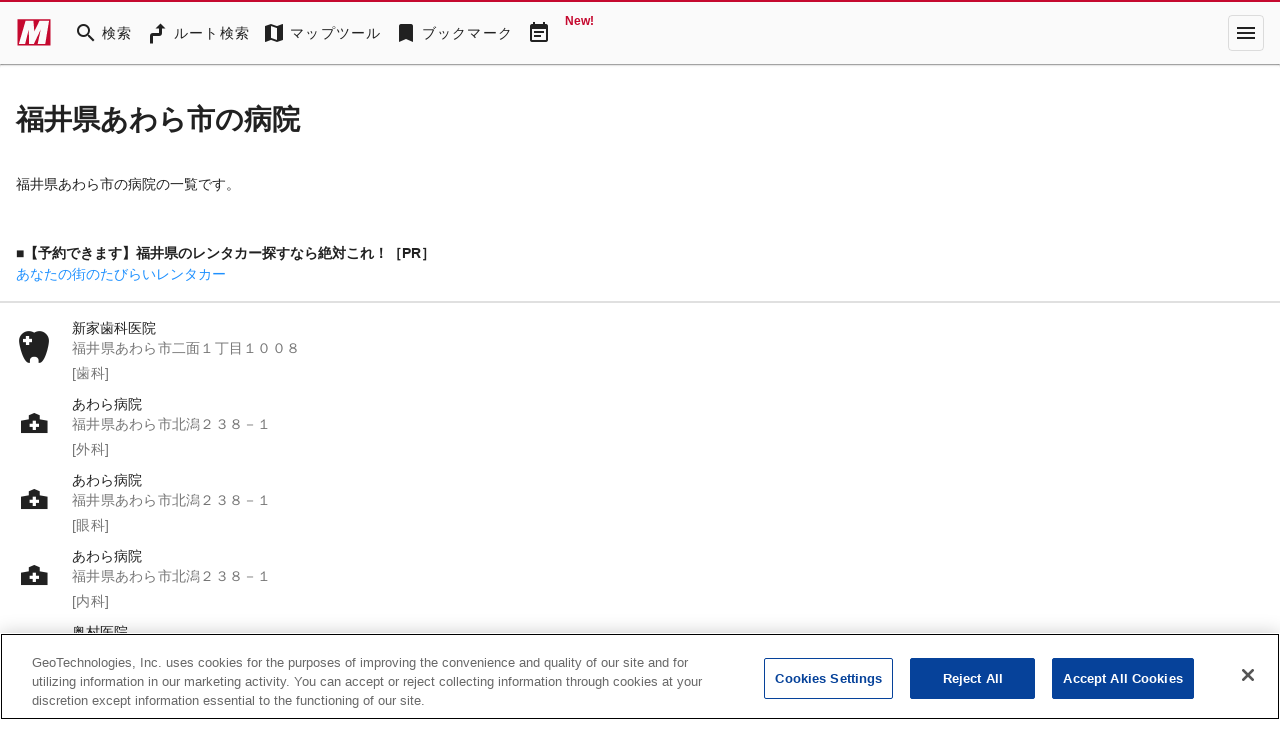

--- FILE ---
content_type: text/html; charset=utf-8
request_url: https://mapfan.com/genres/36/18/208
body_size: 40956
content:
<!DOCTYPE html><html lang="ja" data-critters-container><head><link rel="preconnect" href="https://fonts.gstatic.com" crossorigin>
    <meta charset="utf-8">
    <title>福井県あわら市の病院 - MapFan</title>
    <base href="/">

    <meta name="viewport" content="width=device-width, initial-scale=1">
    <style>@font-face{font-family:'Material Icons';font-style:normal;font-weight:400;src:url(https://fonts.gstatic.com/s/materialicons/v145/flUhRq6tzZclQEJ-Vdg-IuiaDsNc.woff2) format('woff2');}@font-face{font-family:'Material Icons Outlined';font-style:normal;font-weight:400;src:url(https://fonts.gstatic.com/s/materialiconsoutlined/v110/gok-H7zzDkdnRel8-DQ6KAXJ69wP1tGnf4ZGhUce.woff2) format('woff2');}.material-icons{font-family:'Material Icons';font-weight:normal;font-style:normal;font-size:24px;line-height:1;letter-spacing:normal;text-transform:none;display:inline-block;white-space:nowrap;word-wrap:normal;direction:ltr;-webkit-font-feature-settings:'liga';-webkit-font-smoothing:antialiased;}.material-icons-outlined{font-family:'Material Icons Outlined';font-weight:normal;font-style:normal;font-size:24px;line-height:1;letter-spacing:normal;text-transform:none;display:inline-block;white-space:nowrap;word-wrap:normal;direction:ltr;-webkit-font-feature-settings:'liga';-webkit-font-smoothing:antialiased;}</style>
    <style>@font-face{font-family:'Material Symbols Outlined';font-style:normal;font-weight:400;src:url(https://fonts.gstatic.com/icon/font?kit=kJF1BvYX7BgnkSrUwT8OhrdQw4oELdPIeeII9v6oDMzByHX9rA6RzaxHMPdY43zj-jCxv3fzvRNU22ZXGJpEpjC_1v-p_4MrImHCIJIZrDCvHOejddIayUlAt7ps6d743wS4CCU&skey=b8dc2088854b122f&v=v309) format('woff2');}.material-symbols-outlined{font-family:'Material Symbols Outlined';font-weight:normal;font-style:normal;font-size:24px;line-height:1;letter-spacing:normal;text-transform:none;display:inline-block;white-space:nowrap;word-wrap:normal;direction:ltr;-webkit-font-feature-settings:'liga';-webkit-font-smoothing:antialiased;}</style>
    <link rel="stylesheet" href="https://use.fontawesome.com/releases/v5.5.0/css/all.css" integrity="sha384-B4dIYHKNBt8Bc12p+WXckhzcICo0wtJAoU8YZTY5qE0Id1GSseTk6S+L3BlXeVIU" crossorigin="anonymous">
    <!-- mapfan.com に対する OneTrust Cookie 同意通知の始点 -->
    <script type="text/javascript" src="https://cdn.cookielaw.org/consent/0190e3de-7cb3-78d4-a075-f83316c2cf79/OtAutoBlock.js"></script>
    <script src="https://cdn.cookielaw.org/scripttemplates/otSDKStub.js" data-document-language="true" type="text/javascript" charset="UTF-8" data-domain-script="0190e3de-7cb3-78d4-a075-f83316c2cf79"></script>
    <script type="text/javascript">
      function OptanonWrapper() {}
    </script>
    <!-- mapfan.com に対する OneTrust Cookie 同意通知の終点 -->
    <!-- Google Tag Manager -->
    <script>
      (function(w, d, s, l, i) {
        w[l] = w[l] || [];
        w[l].push({ 'gtm.start': new Date().getTime(), event: 'gtm.js' });
        var f = d.getElementsByTagName(s)[0],
          j = d.createElement(s),
          dl = l != 'dataLayer' ? '&l=' + l : '';
        j.async = true;
        j.src = 'https://www.googletagmanager.com/gtm.js?id=' + i + dl;
        f.parentNode.insertBefore(j, f);
      })(window, document, 'script', 'dataLayer', 'GTM-N6L6THS');
    </script>
    <!-- End Google Tag Manager -->

    <!-- prebidのJSファイル -->
    <script async="async" src="https://flux-cdn.com/client/incrementp/mapfan.min.js"></script>
    <script type="text/javascript">
      window.pbjs = window.pbjs || { que: [] };
    </script>

    <script async src="https://securepubads.g.doubleclick.net/tag/js/gpt.js"></script>
    <script>
      var googletag = googletag || {};
      googletag.cmd = googletag.cmd || [];
    </script>

    <!-- Define callback function for prebid-->
    <script type="text/javascript">
      window.fluxtag = {
        readyBids: {
          prebid: false,
          amazon: false,
          google: false
        },
        failSafeTimeout: 3e3,
        isFn: function isFn(object) {
          var _t = 'Function';
          var toString = Object.prototype.toString;
          return toString.call(object) === '[object ' + _t + ']';
        },
        launchAdServer: function() {
          if (!fluxtag.readyBids.prebid || !fluxtag.readyBids.amazon) {
            return;
          }
          fluxtag.requestAdServer();
        },
        requestAdServer: function() {
          if (!fluxtag.readyBids.google) {
            fluxtag.readyBids.google = true;
            googletag.cmd.push(function() {
              if (!!pbjs.setTargetingForGPTAsync && fluxtag.isFn(pbjs.setTargetingForGPTAsync)) {
                pbjs.que.push(function() {
                  pbjs.setTargetingForGPTAsync();
                });
              }
              googletag.pubads().refresh();
            });
          }
        }
      };
    </script>
    <!-- /Define callback function -->

    <!-- Google CSA -->
    <script id="head-script"></script>

    <!-- Geniee Wrapper Head Tag -->
    <script>
      window.gnshbrequest = window.gnshbrequest || { cmd: [] };
      window.gnshbrequest.cmd.push(function() {
        window.gnshbrequest.registerPassback('1541093');
        window.gnshbrequest.preventFirstRun();
        window.gnshbrequest.forceInternalRequest();
      });
    </script>
    <script async src="https://cpt.geniee.jp/hb/v1/157826/988/wrapper.min.js"></script>
    <!-- /Geniee Wrapper Head Tag -->
  <style>@import"https://assets.mapfan.com/css/mf-font.css?uzd9ye2";html{font-family:Verdana,\30d2\30e9\30ae\30ce\89d2\30b4  ProN W3,Hiragino Kaku Gothic ProN,\30e1\30a4\30ea\30aa,Meiryo,sans-serif}html{font-size:62.5%;line-height:1.5}body{font-size:1.4rem}html,body{margin:0;width:100%;height:100%}@charset "UTF-8";html{--mat-ripple-color:rgba(0, 0, 0, .1)}html{--mat-option-selected-state-label-text-color:#c5092f;--mat-option-label-text-color:rgba(0, 0, 0, .87);--mat-option-hover-state-layer-color:rgba(0, 0, 0, .04);--mat-option-focus-state-layer-color:rgba(0, 0, 0, .04);--mat-option-selected-state-layer-color:rgba(0, 0, 0, .04)}html{--mat-optgroup-label-text-color:rgba(0, 0, 0, .87)}html{--mat-full-pseudo-checkbox-selected-icon-color:#757575;--mat-full-pseudo-checkbox-selected-checkmark-color:#fafafa;--mat-full-pseudo-checkbox-unselected-icon-color:rgba(0, 0, 0, .54);--mat-full-pseudo-checkbox-disabled-selected-checkmark-color:#fafafa;--mat-full-pseudo-checkbox-disabled-unselected-icon-color:#b0b0b0;--mat-full-pseudo-checkbox-disabled-selected-icon-color:#b0b0b0;--mat-minimal-pseudo-checkbox-selected-checkmark-color:#757575;--mat-minimal-pseudo-checkbox-disabled-selected-checkmark-color:#b0b0b0}html{--mat-app-background-color:#fafafa;--mat-app-text-color:rgba(0, 0, 0, .87);--mat-app-elevation-shadow-level-0:0px 0px 0px 0px rgba(0, 0, 0, .2), 0px 0px 0px 0px rgba(0, 0, 0, .14), 0px 0px 0px 0px rgba(0, 0, 0, .12);--mat-app-elevation-shadow-level-1:0px 2px 1px -1px rgba(0, 0, 0, .2), 0px 1px 1px 0px rgba(0, 0, 0, .14), 0px 1px 3px 0px rgba(0, 0, 0, .12);--mat-app-elevation-shadow-level-2:0px 3px 1px -2px rgba(0, 0, 0, .2), 0px 2px 2px 0px rgba(0, 0, 0, .14), 0px 1px 5px 0px rgba(0, 0, 0, .12);--mat-app-elevation-shadow-level-3:0px 3px 3px -2px rgba(0, 0, 0, .2), 0px 3px 4px 0px rgba(0, 0, 0, .14), 0px 1px 8px 0px rgba(0, 0, 0, .12);--mat-app-elevation-shadow-level-4:0px 2px 4px -1px rgba(0, 0, 0, .2), 0px 4px 5px 0px rgba(0, 0, 0, .14), 0px 1px 10px 0px rgba(0, 0, 0, .12);--mat-app-elevation-shadow-level-5:0px 3px 5px -1px rgba(0, 0, 0, .2), 0px 5px 8px 0px rgba(0, 0, 0, .14), 0px 1px 14px 0px rgba(0, 0, 0, .12);--mat-app-elevation-shadow-level-6:0px 3px 5px -1px rgba(0, 0, 0, .2), 0px 6px 10px 0px rgba(0, 0, 0, .14), 0px 1px 18px 0px rgba(0, 0, 0, .12);--mat-app-elevation-shadow-level-7:0px 4px 5px -2px rgba(0, 0, 0, .2), 0px 7px 10px 1px rgba(0, 0, 0, .14), 0px 2px 16px 1px rgba(0, 0, 0, .12);--mat-app-elevation-shadow-level-8:0px 5px 5px -3px rgba(0, 0, 0, .2), 0px 8px 10px 1px rgba(0, 0, 0, .14), 0px 3px 14px 2px rgba(0, 0, 0, .12);--mat-app-elevation-shadow-level-9:0px 5px 6px -3px rgba(0, 0, 0, .2), 0px 9px 12px 1px rgba(0, 0, 0, .14), 0px 3px 16px 2px rgba(0, 0, 0, .12);--mat-app-elevation-shadow-level-10:0px 6px 6px -3px rgba(0, 0, 0, .2), 0px 10px 14px 1px rgba(0, 0, 0, .14), 0px 4px 18px 3px rgba(0, 0, 0, .12);--mat-app-elevation-shadow-level-11:0px 6px 7px -4px rgba(0, 0, 0, .2), 0px 11px 15px 1px rgba(0, 0, 0, .14), 0px 4px 20px 3px rgba(0, 0, 0, .12);--mat-app-elevation-shadow-level-12:0px 7px 8px -4px rgba(0, 0, 0, .2), 0px 12px 17px 2px rgba(0, 0, 0, .14), 0px 5px 22px 4px rgba(0, 0, 0, .12);--mat-app-elevation-shadow-level-13:0px 7px 8px -4px rgba(0, 0, 0, .2), 0px 13px 19px 2px rgba(0, 0, 0, .14), 0px 5px 24px 4px rgba(0, 0, 0, .12);--mat-app-elevation-shadow-level-14:0px 7px 9px -4px rgba(0, 0, 0, .2), 0px 14px 21px 2px rgba(0, 0, 0, .14), 0px 5px 26px 4px rgba(0, 0, 0, .12);--mat-app-elevation-shadow-level-15:0px 8px 9px -5px rgba(0, 0, 0, .2), 0px 15px 22px 2px rgba(0, 0, 0, .14), 0px 6px 28px 5px rgba(0, 0, 0, .12);--mat-app-elevation-shadow-level-16:0px 8px 10px -5px rgba(0, 0, 0, .2), 0px 16px 24px 2px rgba(0, 0, 0, .14), 0px 6px 30px 5px rgba(0, 0, 0, .12);--mat-app-elevation-shadow-level-17:0px 8px 11px -5px rgba(0, 0, 0, .2), 0px 17px 26px 2px rgba(0, 0, 0, .14), 0px 6px 32px 5px rgba(0, 0, 0, .12);--mat-app-elevation-shadow-level-18:0px 9px 11px -5px rgba(0, 0, 0, .2), 0px 18px 28px 2px rgba(0, 0, 0, .14), 0px 7px 34px 6px rgba(0, 0, 0, .12);--mat-app-elevation-shadow-level-19:0px 9px 12px -6px rgba(0, 0, 0, .2), 0px 19px 29px 2px rgba(0, 0, 0, .14), 0px 7px 36px 6px rgba(0, 0, 0, .12);--mat-app-elevation-shadow-level-20:0px 10px 13px -6px rgba(0, 0, 0, .2), 0px 20px 31px 3px rgba(0, 0, 0, .14), 0px 8px 38px 7px rgba(0, 0, 0, .12);--mat-app-elevation-shadow-level-21:0px 10px 13px -6px rgba(0, 0, 0, .2), 0px 21px 33px 3px rgba(0, 0, 0, .14), 0px 8px 40px 7px rgba(0, 0, 0, .12);--mat-app-elevation-shadow-level-22:0px 10px 14px -6px rgba(0, 0, 0, .2), 0px 22px 35px 3px rgba(0, 0, 0, .14), 0px 8px 42px 7px rgba(0, 0, 0, .12);--mat-app-elevation-shadow-level-23:0px 11px 14px -7px rgba(0, 0, 0, .2), 0px 23px 36px 3px rgba(0, 0, 0, .14), 0px 9px 44px 8px rgba(0, 0, 0, .12);--mat-app-elevation-shadow-level-24:0px 11px 15px -7px rgba(0, 0, 0, .2), 0px 24px 38px 3px rgba(0, 0, 0, .14), 0px 9px 46px 8px rgba(0, 0, 0, .12)}html{--mat-option-label-text-font:Verdana, "\30d2\30e9\30ae\30ce\89d2\30b4  ProN W3", "Hiragino Kaku Gothic ProN", "\30e1\30a4\30ea\30aa", Meiryo, sans-serif;--mat-option-label-text-line-height:1.5;--mat-option-label-text-size:1.5rem;--mat-option-label-text-tracking:normal;--mat-option-label-text-weight:500}html{--mat-optgroup-label-text-font:Verdana, "\30d2\30e9\30ae\30ce\89d2\30b4  ProN W3", "Hiragino Kaku Gothic ProN", "\30e1\30a4\30ea\30aa", Meiryo, sans-serif;--mat-optgroup-label-text-line-height:1.5;--mat-optgroup-label-text-size:1.5rem;--mat-optgroup-label-text-tracking:normal;--mat-optgroup-label-text-weight:500}html{--mdc-elevated-card-container-shape:4px;--mdc-outlined-card-container-shape:4px;--mdc-outlined-card-outline-width:1px}html{--mdc-elevated-card-container-color:white;--mdc-elevated-card-container-elevation:0px 2px 1px -1px rgba(0, 0, 0, .2), 0px 1px 1px 0px rgba(0, 0, 0, .14), 0px 1px 3px 0px rgba(0, 0, 0, .12);--mdc-outlined-card-container-color:white;--mdc-outlined-card-outline-color:rgba(0, 0, 0, .12);--mdc-outlined-card-container-elevation:0px 0px 0px 0px rgba(0, 0, 0, .2), 0px 0px 0px 0px rgba(0, 0, 0, .14), 0px 0px 0px 0px rgba(0, 0, 0, .12);--mat-card-subtitle-text-color:rgba(0, 0, 0, .54)}html{--mat-card-title-text-font:Verdana, "\30d2\30e9\30ae\30ce\89d2\30b4  ProN W3", "Hiragino Kaku Gothic ProN", "\30e1\30a4\30ea\30aa", Meiryo, sans-serif;--mat-card-title-text-line-height:1.5;--mat-card-title-text-size:2rem;--mat-card-title-text-tracking:normal;--mat-card-title-text-weight:600;--mat-card-subtitle-text-font:Verdana, "\30d2\30e9\30ae\30ce\89d2\30b4  ProN W3", "Hiragino Kaku Gothic ProN", "\30e1\30a4\30ea\30aa", Meiryo, sans-serif;--mat-card-subtitle-text-line-height:22px;--mat-card-subtitle-text-size:14px;--mat-card-subtitle-text-tracking:.0071428571em;--mat-card-subtitle-text-weight:500}html{--mdc-linear-progress-active-indicator-height:4px;--mdc-linear-progress-track-height:4px;--mdc-linear-progress-track-shape:0}html{--mdc-plain-tooltip-container-shape:4px;--mdc-plain-tooltip-supporting-text-line-height:16px}html{--mdc-plain-tooltip-container-color:#616161;--mdc-plain-tooltip-supporting-text-color:#fff}html{--mdc-plain-tooltip-supporting-text-font:Verdana, "\30d2\30e9\30ae\30ce\89d2\30b4  ProN W3", "Hiragino Kaku Gothic ProN", "\30e1\30a4\30ea\30aa", Meiryo, sans-serif;--mdc-plain-tooltip-supporting-text-size:12px;--mdc-plain-tooltip-supporting-text-weight:400;--mdc-plain-tooltip-supporting-text-tracking:.0333333333em}html{--mdc-filled-text-field-active-indicator-height:1px;--mdc-filled-text-field-focus-active-indicator-height:2px;--mdc-filled-text-field-container-shape:4px;--mdc-outlined-text-field-outline-width:1px;--mdc-outlined-text-field-focus-outline-width:2px;--mdc-outlined-text-field-container-shape:4px}html{--mdc-filled-text-field-caret-color:#c5092f;--mdc-filled-text-field-focus-active-indicator-color:#c5092f;--mdc-filled-text-field-focus-label-text-color:rgba(197, 9, 47, .87);--mdc-filled-text-field-container-color:whitesmoke;--mdc-filled-text-field-disabled-container-color:#fafafa;--mdc-filled-text-field-label-text-color:rgba(0, 0, 0, .6);--mdc-filled-text-field-hover-label-text-color:rgba(0, 0, 0, .6);--mdc-filled-text-field-disabled-label-text-color:rgba(0, 0, 0, .38);--mdc-filled-text-field-input-text-color:rgba(0, 0, 0, .87);--mdc-filled-text-field-disabled-input-text-color:rgba(0, 0, 0, .38);--mdc-filled-text-field-input-text-placeholder-color:rgba(0, 0, 0, .6);--mdc-filled-text-field-error-hover-label-text-color:#f44336;--mdc-filled-text-field-error-focus-label-text-color:#f44336;--mdc-filled-text-field-error-label-text-color:#f44336;--mdc-filled-text-field-error-caret-color:#f44336;--mdc-filled-text-field-active-indicator-color:rgba(0, 0, 0, .42);--mdc-filled-text-field-disabled-active-indicator-color:rgba(0, 0, 0, .06);--mdc-filled-text-field-hover-active-indicator-color:rgba(0, 0, 0, .87);--mdc-filled-text-field-error-active-indicator-color:#f44336;--mdc-filled-text-field-error-focus-active-indicator-color:#f44336;--mdc-filled-text-field-error-hover-active-indicator-color:#f44336;--mdc-outlined-text-field-caret-color:#c5092f;--mdc-outlined-text-field-focus-outline-color:#c5092f;--mdc-outlined-text-field-focus-label-text-color:rgba(197, 9, 47, .87);--mdc-outlined-text-field-label-text-color:rgba(0, 0, 0, .6);--mdc-outlined-text-field-hover-label-text-color:rgba(0, 0, 0, .6);--mdc-outlined-text-field-disabled-label-text-color:rgba(0, 0, 0, .38);--mdc-outlined-text-field-input-text-color:rgba(0, 0, 0, .87);--mdc-outlined-text-field-disabled-input-text-color:rgba(0, 0, 0, .38);--mdc-outlined-text-field-input-text-placeholder-color:rgba(0, 0, 0, .6);--mdc-outlined-text-field-error-caret-color:#f44336;--mdc-outlined-text-field-error-focus-label-text-color:#f44336;--mdc-outlined-text-field-error-label-text-color:#f44336;--mdc-outlined-text-field-error-hover-label-text-color:#f44336;--mdc-outlined-text-field-outline-color:rgba(0, 0, 0, .38);--mdc-outlined-text-field-disabled-outline-color:rgba(0, 0, 0, .06);--mdc-outlined-text-field-hover-outline-color:rgba(0, 0, 0, .87);--mdc-outlined-text-field-error-focus-outline-color:#f44336;--mdc-outlined-text-field-error-hover-outline-color:#f44336;--mdc-outlined-text-field-error-outline-color:#f44336;--mat-form-field-focus-select-arrow-color:rgba(197, 9, 47, .87);--mat-form-field-disabled-input-text-placeholder-color:rgba(0, 0, 0, .38);--mat-form-field-state-layer-color:rgba(0, 0, 0, .87);--mat-form-field-error-text-color:#f44336;--mat-form-field-select-option-text-color:inherit;--mat-form-field-select-disabled-option-text-color:GrayText;--mat-form-field-leading-icon-color:unset;--mat-form-field-disabled-leading-icon-color:unset;--mat-form-field-trailing-icon-color:unset;--mat-form-field-disabled-trailing-icon-color:unset;--mat-form-field-error-focus-trailing-icon-color:unset;--mat-form-field-error-hover-trailing-icon-color:unset;--mat-form-field-error-trailing-icon-color:unset;--mat-form-field-enabled-select-arrow-color:rgba(0, 0, 0, .54);--mat-form-field-disabled-select-arrow-color:rgba(0, 0, 0, .38);--mat-form-field-hover-state-layer-opacity:.04;--mat-form-field-focus-state-layer-opacity:.08}html{--mat-form-field-container-height:56px;--mat-form-field-filled-label-display:block;--mat-form-field-container-vertical-padding:16px;--mat-form-field-filled-with-label-container-padding-top:24px;--mat-form-field-filled-with-label-container-padding-bottom:8px}html{--mdc-filled-text-field-label-text-font:Verdana, "\30d2\30e9\30ae\30ce\89d2\30b4  ProN W3", "Hiragino Kaku Gothic ProN", "\30e1\30a4\30ea\30aa", Meiryo, sans-serif;--mdc-filled-text-field-label-text-size:1.5rem;--mdc-filled-text-field-label-text-tracking:normal;--mdc-filled-text-field-label-text-weight:500;--mdc-outlined-text-field-label-text-font:Verdana, "\30d2\30e9\30ae\30ce\89d2\30b4  ProN W3", "Hiragino Kaku Gothic ProN", "\30e1\30a4\30ea\30aa", Meiryo, sans-serif;--mdc-outlined-text-field-label-text-size:1.5rem;--mdc-outlined-text-field-label-text-tracking:normal;--mdc-outlined-text-field-label-text-weight:500;--mat-form-field-container-text-font:Verdana, "\30d2\30e9\30ae\30ce\89d2\30b4  ProN W3", "Hiragino Kaku Gothic ProN", "\30e1\30a4\30ea\30aa", Meiryo, sans-serif;--mat-form-field-container-text-line-height:1.5;--mat-form-field-container-text-size:1.5rem;--mat-form-field-container-text-tracking:normal;--mat-form-field-container-text-weight:500;--mat-form-field-outlined-label-text-populated-size:1.5rem;--mat-form-field-subscript-text-font:Verdana, "\30d2\30e9\30ae\30ce\89d2\30b4  ProN W3", "Hiragino Kaku Gothic ProN", "\30e1\30a4\30ea\30aa", Meiryo, sans-serif;--mat-form-field-subscript-text-line-height:20px;--mat-form-field-subscript-text-size:12px;--mat-form-field-subscript-text-tracking:.0333333333em;--mat-form-field-subscript-text-weight:400}html{--mat-select-container-elevation-shadow:0px 5px 5px -3px rgba(0, 0, 0, .2), 0px 8px 10px 1px rgba(0, 0, 0, .14), 0px 3px 14px 2px rgba(0, 0, 0, .12)}html{--mat-select-panel-background-color:white;--mat-select-enabled-trigger-text-color:rgba(0, 0, 0, .87);--mat-select-disabled-trigger-text-color:rgba(0, 0, 0, .38);--mat-select-placeholder-text-color:rgba(0, 0, 0, .6);--mat-select-enabled-arrow-color:rgba(0, 0, 0, .54);--mat-select-disabled-arrow-color:rgba(0, 0, 0, .38);--mat-select-focused-arrow-color:rgba(197, 9, 47, .87);--mat-select-invalid-arrow-color:rgba(244, 67, 54, .87)}html{--mat-select-arrow-transform:translateY(-8px)}html{--mat-select-trigger-text-font:Verdana, "\30d2\30e9\30ae\30ce\89d2\30b4  ProN W3", "Hiragino Kaku Gothic ProN", "\30e1\30a4\30ea\30aa", Meiryo, sans-serif;--mat-select-trigger-text-line-height:1.5;--mat-select-trigger-text-size:1.5rem;--mat-select-trigger-text-tracking:normal;--mat-select-trigger-text-weight:500}html{--mat-autocomplete-container-shape:4px;--mat-autocomplete-container-elevation-shadow:0px 5px 5px -3px rgba(0, 0, 0, .2), 0px 8px 10px 1px rgba(0, 0, 0, .14), 0px 3px 14px 2px rgba(0, 0, 0, .12)}html{--mat-autocomplete-background-color:white}html{--mdc-dialog-container-shape:4px;--mat-dialog-container-elevation-shadow:0px 11px 15px -7px rgba(0, 0, 0, .2), 0px 24px 38px 3px rgba(0, 0, 0, .14), 0px 9px 46px 8px rgba(0, 0, 0, .12);--mat-dialog-container-max-width:80vw;--mat-dialog-container-small-max-width:80vw;--mat-dialog-container-min-width:0;--mat-dialog-actions-alignment:start;--mat-dialog-actions-padding:8px;--mat-dialog-content-padding:20px 24px;--mat-dialog-with-actions-content-padding:20px 24px;--mat-dialog-headline-padding:0 24px 9px}html{--mdc-dialog-container-color:white;--mdc-dialog-subhead-color:rgba(0, 0, 0, .87);--mdc-dialog-supporting-text-color:rgba(0, 0, 0, .6)}html{--mdc-dialog-subhead-font:Verdana, "\30d2\30e9\30ae\30ce\89d2\30b4  ProN W3", "Hiragino Kaku Gothic ProN", "\30e1\30a4\30ea\30aa", Meiryo, sans-serif;--mdc-dialog-subhead-line-height:1.5;--mdc-dialog-subhead-size:2rem;--mdc-dialog-subhead-weight:600;--mdc-dialog-subhead-tracking:normal;--mdc-dialog-supporting-text-font:Verdana, "\30d2\30e9\30ae\30ce\89d2\30b4  ProN W3", "Hiragino Kaku Gothic ProN", "\30e1\30a4\30ea\30aa", Meiryo, sans-serif;--mdc-dialog-supporting-text-line-height:1.5;--mdc-dialog-supporting-text-size:1.5rem;--mdc-dialog-supporting-text-weight:500;--mdc-dialog-supporting-text-tracking:normal}html{--mdc-switch-disabled-selected-icon-opacity:.38;--mdc-switch-disabled-track-opacity:.12;--mdc-switch-disabled-unselected-icon-opacity:.38;--mdc-switch-handle-height:20px;--mdc-switch-handle-shape:10px;--mdc-switch-handle-width:20px;--mdc-switch-selected-icon-size:18px;--mdc-switch-track-height:14px;--mdc-switch-track-shape:7px;--mdc-switch-track-width:36px;--mdc-switch-unselected-icon-size:18px;--mdc-switch-selected-focus-state-layer-opacity:.12;--mdc-switch-selected-hover-state-layer-opacity:.04;--mdc-switch-selected-pressed-state-layer-opacity:.1;--mdc-switch-unselected-focus-state-layer-opacity:.12;--mdc-switch-unselected-hover-state-layer-opacity:.04;--mdc-switch-unselected-pressed-state-layer-opacity:.1}html{--mdc-switch-selected-focus-state-layer-color:#e4223d;--mdc-switch-selected-handle-color:#e4223d;--mdc-switch-selected-hover-state-layer-color:#e4223d;--mdc-switch-selected-pressed-state-layer-color:#e4223d;--mdc-switch-selected-focus-handle-color:#b60023;--mdc-switch-selected-hover-handle-color:#b60023;--mdc-switch-selected-pressed-handle-color:#b60023;--mdc-switch-selected-focus-track-color:#e26c77;--mdc-switch-selected-hover-track-color:#e26c77;--mdc-switch-selected-pressed-track-color:#e26c77;--mdc-switch-selected-track-color:#e26c77;--mdc-switch-disabled-selected-handle-color:#424242;--mdc-switch-disabled-selected-icon-color:#fff;--mdc-switch-disabled-selected-track-color:#424242;--mdc-switch-disabled-unselected-handle-color:#424242;--mdc-switch-disabled-unselected-icon-color:#fff;--mdc-switch-disabled-unselected-track-color:#424242;--mdc-switch-handle-surface-color:#fff;--mdc-switch-selected-icon-color:#fff;--mdc-switch-unselected-focus-handle-color:#212121;--mdc-switch-unselected-focus-state-layer-color:#424242;--mdc-switch-unselected-focus-track-color:#e0e0e0;--mdc-switch-unselected-handle-color:#616161;--mdc-switch-unselected-hover-handle-color:#212121;--mdc-switch-unselected-hover-state-layer-color:#424242;--mdc-switch-unselected-hover-track-color:#e0e0e0;--mdc-switch-unselected-icon-color:#fff;--mdc-switch-unselected-pressed-handle-color:#212121;--mdc-switch-unselected-pressed-state-layer-color:#424242;--mdc-switch-unselected-pressed-track-color:#e0e0e0;--mdc-switch-unselected-track-color:#e0e0e0;--mdc-switch-handle-elevation-shadow:0px 2px 1px -1px rgba(0, 0, 0, .2), 0px 1px 1px 0px rgba(0, 0, 0, .14), 0px 1px 3px 0px rgba(0, 0, 0, .12);--mdc-switch-disabled-handle-elevation-shadow:0px 0px 0px 0px rgba(0, 0, 0, .2), 0px 0px 0px 0px rgba(0, 0, 0, .14), 0px 0px 0px 0px rgba(0, 0, 0, .12);--mdc-switch-disabled-label-text-color:rgba(0, 0, 0, .38)}html{--mdc-switch-state-layer-size:40px}html{--mdc-radio-disabled-selected-icon-opacity:.38;--mdc-radio-disabled-unselected-icon-opacity:.38;--mdc-radio-state-layer-size:40px}html{--mdc-radio-state-layer-size:40px;--mat-radio-touch-target-display:block}html{--mat-radio-label-text-font:Verdana, "\30d2\30e9\30ae\30ce\89d2\30b4  ProN W3", "Hiragino Kaku Gothic ProN", "\30e1\30a4\30ea\30aa", Meiryo, sans-serif;--mat-radio-label-text-line-height:20px;--mat-radio-label-text-size:14px;--mat-radio-label-text-tracking:.0178571429em;--mat-radio-label-text-weight:400}html{--mdc-slider-active-track-height:6px;--mdc-slider-active-track-shape:9999px;--mdc-slider-handle-height:20px;--mdc-slider-handle-shape:50%;--mdc-slider-handle-width:20px;--mdc-slider-inactive-track-height:4px;--mdc-slider-inactive-track-shape:9999px;--mdc-slider-with-overlap-handle-outline-width:1px;--mdc-slider-with-tick-marks-active-container-opacity:.6;--mdc-slider-with-tick-marks-container-shape:50%;--mdc-slider-with-tick-marks-container-size:2px;--mdc-slider-with-tick-marks-inactive-container-opacity:.6;--mdc-slider-handle-elevation:0px 2px 1px -1px rgba(0, 0, 0, .2), 0px 1px 1px 0px rgba(0, 0, 0, .14), 0px 1px 3px 0px rgba(0, 0, 0, .12);--mat-slider-value-indicator-width:auto;--mat-slider-value-indicator-height:32px;--mat-slider-value-indicator-caret-display:block;--mat-slider-value-indicator-border-radius:4px;--mat-slider-value-indicator-padding:0 12px;--mat-slider-value-indicator-text-transform:none;--mat-slider-value-indicator-container-transform:translateX(-50%)}html{--mdc-slider-handle-color:#c5092f;--mdc-slider-focus-handle-color:#c5092f;--mdc-slider-hover-handle-color:#c5092f;--mdc-slider-active-track-color:#c5092f;--mdc-slider-inactive-track-color:#c5092f;--mdc-slider-with-tick-marks-inactive-container-color:#c5092f;--mdc-slider-with-tick-marks-active-container-color:rgba(255, 255, 255, .87);--mdc-slider-disabled-active-track-color:#000;--mdc-slider-disabled-handle-color:#000;--mdc-slider-disabled-inactive-track-color:#000;--mdc-slider-label-container-color:#000;--mdc-slider-label-label-text-color:#fff;--mdc-slider-with-overlap-handle-outline-color:#fff;--mdc-slider-with-tick-marks-disabled-container-color:#000;--mat-slider-ripple-color:#c5092f;--mat-slider-hover-state-layer-color:rgba(197, 9, 47, .05);--mat-slider-focus-state-layer-color:rgba(197, 9, 47, .2);--mat-slider-value-indicator-opacity:.6}html{--mdc-slider-label-label-text-font:Verdana, "\30d2\30e9\30ae\30ce\89d2\30b4  ProN W3", "Hiragino Kaku Gothic ProN", "\30e1\30a4\30ea\30aa", Meiryo, sans-serif;--mdc-slider-label-label-text-size:14px;--mdc-slider-label-label-text-line-height:22px;--mdc-slider-label-label-text-tracking:.0071428571em;--mdc-slider-label-label-text-weight:500}html{--mat-menu-container-shape:4px;--mat-menu-divider-bottom-spacing:0;--mat-menu-divider-top-spacing:0;--mat-menu-item-spacing:16px;--mat-menu-item-icon-size:24px;--mat-menu-item-leading-spacing:16px;--mat-menu-item-trailing-spacing:16px;--mat-menu-item-with-icon-leading-spacing:16px;--mat-menu-item-with-icon-trailing-spacing:16px;--mat-menu-base-elevation-level:8}html{--mat-menu-item-label-text-color:rgba(0, 0, 0, .87);--mat-menu-item-icon-color:rgba(0, 0, 0, .87);--mat-menu-item-hover-state-layer-color:rgba(0, 0, 0, .04);--mat-menu-item-focus-state-layer-color:rgba(0, 0, 0, .04);--mat-menu-container-color:white;--mat-menu-divider-color:rgba(0, 0, 0, .12)}html{--mat-menu-item-label-text-font:Verdana, "\30d2\30e9\30ae\30ce\89d2\30b4  ProN W3", "Hiragino Kaku Gothic ProN", "\30e1\30a4\30ea\30aa", Meiryo, sans-serif;--mat-menu-item-label-text-size:1.5rem;--mat-menu-item-label-text-tracking:normal;--mat-menu-item-label-text-line-height:1.5;--mat-menu-item-label-text-weight:500}html{--mdc-list-list-item-container-shape:0;--mdc-list-list-item-leading-avatar-shape:50%;--mdc-list-list-item-container-color:transparent;--mdc-list-list-item-selected-container-color:transparent;--mdc-list-list-item-leading-avatar-color:transparent;--mdc-list-list-item-leading-icon-size:24px;--mdc-list-list-item-leading-avatar-size:40px;--mdc-list-list-item-trailing-icon-size:24px;--mdc-list-list-item-disabled-state-layer-color:transparent;--mdc-list-list-item-disabled-state-layer-opacity:0;--mdc-list-list-item-disabled-label-text-opacity:.38;--mdc-list-list-item-disabled-leading-icon-opacity:.38;--mdc-list-list-item-disabled-trailing-icon-opacity:.38;--mat-list-active-indicator-color:transparent;--mat-list-active-indicator-shape:4px}html{--mdc-list-list-item-label-text-color:rgba(0, 0, 0, .87);--mdc-list-list-item-supporting-text-color:rgba(0, 0, 0, .54);--mdc-list-list-item-leading-icon-color:rgba(0, 0, 0, .38);--mdc-list-list-item-trailing-supporting-text-color:rgba(0, 0, 0, .38);--mdc-list-list-item-trailing-icon-color:rgba(0, 0, 0, .38);--mdc-list-list-item-selected-trailing-icon-color:rgba(0, 0, 0, .38);--mdc-list-list-item-disabled-label-text-color:black;--mdc-list-list-item-disabled-leading-icon-color:black;--mdc-list-list-item-disabled-trailing-icon-color:black;--mdc-list-list-item-hover-label-text-color:rgba(0, 0, 0, .87);--mdc-list-list-item-hover-leading-icon-color:rgba(0, 0, 0, .38);--mdc-list-list-item-hover-trailing-icon-color:rgba(0, 0, 0, .38);--mdc-list-list-item-focus-label-text-color:rgba(0, 0, 0, .87);--mdc-list-list-item-hover-state-layer-color:black;--mdc-list-list-item-hover-state-layer-opacity:.04;--mdc-list-list-item-focus-state-layer-color:black;--mdc-list-list-item-focus-state-layer-opacity:.12}html{--mdc-list-list-item-one-line-container-height:48px;--mdc-list-list-item-two-line-container-height:64px;--mdc-list-list-item-three-line-container-height:88px;--mat-list-list-item-leading-icon-start-space:16px;--mat-list-list-item-leading-icon-end-space:32px}html{--mdc-list-list-item-label-text-font:Verdana, "\30d2\30e9\30ae\30ce\89d2\30b4  ProN W3", "Hiragino Kaku Gothic ProN", "\30e1\30a4\30ea\30aa", Meiryo, sans-serif;--mdc-list-list-item-label-text-line-height:1.5;--mdc-list-list-item-label-text-size:1.5rem;--mdc-list-list-item-label-text-tracking:normal;--mdc-list-list-item-label-text-weight:500;--mdc-list-list-item-supporting-text-font:Verdana, "\30d2\30e9\30ae\30ce\89d2\30b4  ProN W3", "Hiragino Kaku Gothic ProN", "\30e1\30a4\30ea\30aa", Meiryo, sans-serif;--mdc-list-list-item-supporting-text-line-height:20px;--mdc-list-list-item-supporting-text-size:14px;--mdc-list-list-item-supporting-text-tracking:.0178571429em;--mdc-list-list-item-supporting-text-weight:400;--mdc-list-list-item-trailing-supporting-text-font:Verdana, "\30d2\30e9\30ae\30ce\89d2\30b4  ProN W3", "Hiragino Kaku Gothic ProN", "\30e1\30a4\30ea\30aa", Meiryo, sans-serif;--mdc-list-list-item-trailing-supporting-text-line-height:20px;--mdc-list-list-item-trailing-supporting-text-size:12px;--mdc-list-list-item-trailing-supporting-text-tracking:.0333333333em;--mdc-list-list-item-trailing-supporting-text-weight:400}html{--mat-paginator-container-text-color:rgba(0, 0, 0, .87);--mat-paginator-container-background-color:white;--mat-paginator-enabled-icon-color:rgba(0, 0, 0, .54);--mat-paginator-disabled-icon-color:rgba(0, 0, 0, .12)}html{--mat-paginator-container-size:56px;--mat-paginator-form-field-container-height:40px;--mat-paginator-form-field-container-vertical-padding:8px;--mat-paginator-touch-target-display:block}html{--mat-paginator-container-text-font:Verdana, "\30d2\30e9\30ae\30ce\89d2\30b4  ProN W3", "Hiragino Kaku Gothic ProN", "\30e1\30a4\30ea\30aa", Meiryo, sans-serif;--mat-paginator-container-text-line-height:20px;--mat-paginator-container-text-size:12px;--mat-paginator-container-text-tracking:.0333333333em;--mat-paginator-container-text-weight:400;--mat-paginator-select-trigger-text-size:12px}html{--mdc-secondary-navigation-tab-container-height:48px;--mdc-tab-indicator-active-indicator-height:2px;--mdc-tab-indicator-active-indicator-shape:0;--mat-tab-header-divider-color:transparent;--mat-tab-header-divider-height:0}html{--mdc-checkbox-disabled-selected-checkmark-color:#fff;--mdc-checkbox-selected-focus-state-layer-opacity:.16;--mdc-checkbox-selected-hover-state-layer-opacity:.04;--mdc-checkbox-selected-pressed-state-layer-opacity:.16;--mdc-checkbox-unselected-focus-state-layer-opacity:.16;--mdc-checkbox-unselected-hover-state-layer-opacity:.04;--mdc-checkbox-unselected-pressed-state-layer-opacity:.16}html{--mdc-checkbox-disabled-selected-icon-color:rgba(0, 0, 0, .38);--mdc-checkbox-disabled-unselected-icon-color:rgba(0, 0, 0, .38);--mdc-checkbox-selected-checkmark-color:white;--mdc-checkbox-selected-focus-icon-color:#757575;--mdc-checkbox-selected-hover-icon-color:#757575;--mdc-checkbox-selected-icon-color:#757575;--mdc-checkbox-selected-pressed-icon-color:#757575;--mdc-checkbox-unselected-focus-icon-color:#212121;--mdc-checkbox-unselected-hover-icon-color:#212121;--mdc-checkbox-unselected-icon-color:rgba(0, 0, 0, .54);--mdc-checkbox-selected-focus-state-layer-color:#757575;--mdc-checkbox-selected-hover-state-layer-color:#757575;--mdc-checkbox-selected-pressed-state-layer-color:#757575;--mdc-checkbox-unselected-focus-state-layer-color:black;--mdc-checkbox-unselected-hover-state-layer-color:black;--mdc-checkbox-unselected-pressed-state-layer-color:black;--mat-checkbox-disabled-label-color:rgba(0, 0, 0, .38);--mat-checkbox-label-text-color:rgba(0, 0, 0, .87)}html{--mdc-checkbox-state-layer-size:40px;--mat-checkbox-touch-target-display:block}html{--mat-checkbox-label-text-font:Verdana, "\30d2\30e9\30ae\30ce\89d2\30b4  ProN W3", "Hiragino Kaku Gothic ProN", "\30e1\30a4\30ea\30aa", Meiryo, sans-serif;--mat-checkbox-label-text-line-height:20px;--mat-checkbox-label-text-size:14px;--mat-checkbox-label-text-tracking:.0178571429em;--mat-checkbox-label-text-weight:400}html{--mdc-text-button-container-shape:4px;--mdc-text-button-keep-touch-target:false;--mdc-filled-button-container-shape:4px;--mdc-filled-button-keep-touch-target:false;--mdc-protected-button-container-shape:4px;--mdc-protected-button-container-elevation-shadow:0px 3px 1px -2px rgba(0, 0, 0, .2), 0px 2px 2px 0px rgba(0, 0, 0, .14), 0px 1px 5px 0px rgba(0, 0, 0, .12);--mdc-protected-button-disabled-container-elevation-shadow:0px 0px 0px 0px rgba(0, 0, 0, .2), 0px 0px 0px 0px rgba(0, 0, 0, .14), 0px 0px 0px 0px rgba(0, 0, 0, .12);--mdc-protected-button-focus-container-elevation-shadow:0px 2px 4px -1px rgba(0, 0, 0, .2), 0px 4px 5px 0px rgba(0, 0, 0, .14), 0px 1px 10px 0px rgba(0, 0, 0, .12);--mdc-protected-button-hover-container-elevation-shadow:0px 2px 4px -1px rgba(0, 0, 0, .2), 0px 4px 5px 0px rgba(0, 0, 0, .14), 0px 1px 10px 0px rgba(0, 0, 0, .12);--mdc-protected-button-pressed-container-elevation-shadow:0px 5px 5px -3px rgba(0, 0, 0, .2), 0px 8px 10px 1px rgba(0, 0, 0, .14), 0px 3px 14px 2px rgba(0, 0, 0, .12);--mdc-outlined-button-keep-touch-target:false;--mdc-outlined-button-outline-width:1px;--mdc-outlined-button-container-shape:4px;--mat-text-button-horizontal-padding:8px;--mat-text-button-with-icon-horizontal-padding:8px;--mat-text-button-icon-spacing:8px;--mat-text-button-icon-offset:0;--mat-filled-button-horizontal-padding:16px;--mat-filled-button-icon-spacing:8px;--mat-filled-button-icon-offset:-4px;--mat-protected-button-horizontal-padding:16px;--mat-protected-button-icon-spacing:8px;--mat-protected-button-icon-offset:-4px;--mat-outlined-button-horizontal-padding:15px;--mat-outlined-button-icon-spacing:8px;--mat-outlined-button-icon-offset:-4px}html{--mdc-text-button-label-text-color:black;--mdc-text-button-disabled-label-text-color:rgba(0, 0, 0, .38);--mat-text-button-state-layer-color:black;--mat-text-button-disabled-state-layer-color:black;--mat-text-button-ripple-color:rgba(0, 0, 0, .1);--mat-text-button-hover-state-layer-opacity:.04;--mat-text-button-focus-state-layer-opacity:.12;--mat-text-button-pressed-state-layer-opacity:.12;--mdc-filled-button-container-color:white;--mdc-filled-button-label-text-color:black;--mdc-filled-button-disabled-container-color:rgba(0, 0, 0, .12);--mdc-filled-button-disabled-label-text-color:rgba(0, 0, 0, .38);--mat-filled-button-state-layer-color:black;--mat-filled-button-disabled-state-layer-color:black;--mat-filled-button-ripple-color:rgba(0, 0, 0, .1);--mat-filled-button-hover-state-layer-opacity:.04;--mat-filled-button-focus-state-layer-opacity:.12;--mat-filled-button-pressed-state-layer-opacity:.12;--mdc-protected-button-container-color:white;--mdc-protected-button-label-text-color:black;--mdc-protected-button-disabled-container-color:rgba(0, 0, 0, .12);--mdc-protected-button-disabled-label-text-color:rgba(0, 0, 0, .38);--mat-protected-button-state-layer-color:black;--mat-protected-button-disabled-state-layer-color:black;--mat-protected-button-ripple-color:rgba(0, 0, 0, .1);--mat-protected-button-hover-state-layer-opacity:.04;--mat-protected-button-focus-state-layer-opacity:.12;--mat-protected-button-pressed-state-layer-opacity:.12;--mdc-outlined-button-disabled-outline-color:rgba(0, 0, 0, .12);--mdc-outlined-button-disabled-label-text-color:rgba(0, 0, 0, .38);--mdc-outlined-button-label-text-color:black;--mdc-outlined-button-outline-color:rgba(0, 0, 0, .12);--mat-outlined-button-state-layer-color:black;--mat-outlined-button-disabled-state-layer-color:black;--mat-outlined-button-ripple-color:rgba(0, 0, 0, .1);--mat-outlined-button-hover-state-layer-opacity:.04;--mat-outlined-button-focus-state-layer-opacity:.12;--mat-outlined-button-pressed-state-layer-opacity:.12}html{--mdc-text-button-container-height:36px;--mdc-filled-button-container-height:36px;--mdc-protected-button-container-height:36px;--mdc-outlined-button-container-height:36px;--mat-text-button-touch-target-display:block;--mat-filled-button-touch-target-display:block;--mat-protected-button-touch-target-display:block;--mat-outlined-button-touch-target-display:block}html{--mdc-text-button-label-text-font:Verdana, "\30d2\30e9\30ae\30ce\89d2\30b4  ProN W3", "Hiragino Kaku Gothic ProN", "\30e1\30a4\30ea\30aa", Meiryo, sans-serif;--mdc-text-button-label-text-size:14px;--mdc-text-button-label-text-tracking:.0892857143em;--mdc-text-button-label-text-weight:500;--mdc-text-button-label-text-transform:none;--mdc-filled-button-label-text-font:Verdana, "\30d2\30e9\30ae\30ce\89d2\30b4  ProN W3", "Hiragino Kaku Gothic ProN", "\30e1\30a4\30ea\30aa", Meiryo, sans-serif;--mdc-filled-button-label-text-size:14px;--mdc-filled-button-label-text-tracking:.0892857143em;--mdc-filled-button-label-text-weight:500;--mdc-filled-button-label-text-transform:none;--mdc-protected-button-label-text-font:Verdana, "\30d2\30e9\30ae\30ce\89d2\30b4  ProN W3", "Hiragino Kaku Gothic ProN", "\30e1\30a4\30ea\30aa", Meiryo, sans-serif;--mdc-protected-button-label-text-size:14px;--mdc-protected-button-label-text-tracking:.0892857143em;--mdc-protected-button-label-text-weight:500;--mdc-protected-button-label-text-transform:none;--mdc-outlined-button-label-text-font:Verdana, "\30d2\30e9\30ae\30ce\89d2\30b4  ProN W3", "Hiragino Kaku Gothic ProN", "\30e1\30a4\30ea\30aa", Meiryo, sans-serif;--mdc-outlined-button-label-text-size:14px;--mdc-outlined-button-label-text-tracking:.0892857143em;--mdc-outlined-button-label-text-weight:500;--mdc-outlined-button-label-text-transform:none}html{--mdc-icon-button-icon-size:24px}html{--mdc-icon-button-icon-color:inherit;--mdc-icon-button-disabled-icon-color:rgba(0, 0, 0, .38);--mat-icon-button-state-layer-color:black;--mat-icon-button-disabled-state-layer-color:black;--mat-icon-button-ripple-color:rgba(0, 0, 0, .1);--mat-icon-button-hover-state-layer-opacity:.04;--mat-icon-button-focus-state-layer-opacity:.12;--mat-icon-button-pressed-state-layer-opacity:.12}html{--mat-icon-button-touch-target-display:block}html{--mdc-fab-container-shape:50%;--mdc-fab-container-elevation-shadow:0px 3px 5px -1px rgba(0, 0, 0, .2), 0px 6px 10px 0px rgba(0, 0, 0, .14), 0px 1px 18px 0px rgba(0, 0, 0, .12);--mdc-fab-focus-container-elevation-shadow:0px 5px 5px -3px rgba(0, 0, 0, .2), 0px 8px 10px 1px rgba(0, 0, 0, .14), 0px 3px 14px 2px rgba(0, 0, 0, .12);--mdc-fab-hover-container-elevation-shadow:0px 5px 5px -3px rgba(0, 0, 0, .2), 0px 8px 10px 1px rgba(0, 0, 0, .14), 0px 3px 14px 2px rgba(0, 0, 0, .12);--mdc-fab-pressed-container-elevation-shadow:0px 7px 8px -4px rgba(0, 0, 0, .2), 0px 12px 17px 2px rgba(0, 0, 0, .14), 0px 5px 22px 4px rgba(0, 0, 0, .12);--mdc-fab-small-container-shape:50%;--mdc-fab-small-container-elevation-shadow:0px 3px 5px -1px rgba(0, 0, 0, .2), 0px 6px 10px 0px rgba(0, 0, 0, .14), 0px 1px 18px 0px rgba(0, 0, 0, .12);--mdc-fab-small-focus-container-elevation-shadow:0px 5px 5px -3px rgba(0, 0, 0, .2), 0px 8px 10px 1px rgba(0, 0, 0, .14), 0px 3px 14px 2px rgba(0, 0, 0, .12);--mdc-fab-small-hover-container-elevation-shadow:0px 5px 5px -3px rgba(0, 0, 0, .2), 0px 8px 10px 1px rgba(0, 0, 0, .14), 0px 3px 14px 2px rgba(0, 0, 0, .12);--mdc-fab-small-pressed-container-elevation-shadow:0px 7px 8px -4px rgba(0, 0, 0, .2), 0px 12px 17px 2px rgba(0, 0, 0, .14), 0px 5px 22px 4px rgba(0, 0, 0, .12);--mdc-extended-fab-container-height:48px;--mdc-extended-fab-container-shape:24px;--mdc-extended-fab-container-elevation-shadow:0px 3px 5px -1px rgba(0, 0, 0, .2), 0px 6px 10px 0px rgba(0, 0, 0, .14), 0px 1px 18px 0px rgba(0, 0, 0, .12);--mdc-extended-fab-focus-container-elevation-shadow:0px 5px 5px -3px rgba(0, 0, 0, .2), 0px 8px 10px 1px rgba(0, 0, 0, .14), 0px 3px 14px 2px rgba(0, 0, 0, .12);--mdc-extended-fab-hover-container-elevation-shadow:0px 5px 5px -3px rgba(0, 0, 0, .2), 0px 8px 10px 1px rgba(0, 0, 0, .14), 0px 3px 14px 2px rgba(0, 0, 0, .12);--mdc-extended-fab-pressed-container-elevation-shadow:0px 7px 8px -4px rgba(0, 0, 0, .2), 0px 12px 17px 2px rgba(0, 0, 0, .14), 0px 5px 22px 4px rgba(0, 0, 0, .12)}html{--mdc-fab-container-color:white;--mat-fab-foreground-color:black;--mat-fab-state-layer-color:black;--mat-fab-disabled-state-layer-color:black;--mat-fab-ripple-color:rgba(0, 0, 0, .1);--mat-fab-hover-state-layer-opacity:.04;--mat-fab-focus-state-layer-opacity:.12;--mat-fab-pressed-state-layer-opacity:.12;--mat-fab-disabled-state-container-color:rgba(0, 0, 0, .12);--mat-fab-disabled-state-foreground-color:rgba(0, 0, 0, .38);--mdc-fab-small-container-color:white;--mat-fab-small-foreground-color:black;--mat-fab-small-state-layer-color:black;--mat-fab-small-disabled-state-layer-color:black;--mat-fab-small-ripple-color:rgba(0, 0, 0, .1);--mat-fab-small-hover-state-layer-opacity:.04;--mat-fab-small-focus-state-layer-opacity:.12;--mat-fab-small-pressed-state-layer-opacity:.12;--mat-fab-small-disabled-state-container-color:rgba(0, 0, 0, .12);--mat-fab-small-disabled-state-foreground-color:rgba(0, 0, 0, .38)}html{--mat-fab-touch-target-display:block;--mat-fab-small-touch-target-display:block}html{--mdc-extended-fab-label-text-font:Verdana, "\30d2\30e9\30ae\30ce\89d2\30b4  ProN W3", "Hiragino Kaku Gothic ProN", "\30e1\30a4\30ea\30aa", Meiryo, sans-serif;--mdc-extended-fab-label-text-size:14px;--mdc-extended-fab-label-text-tracking:.0892857143em;--mdc-extended-fab-label-text-weight:500}html{--mdc-snackbar-container-shape:4px}html{--mdc-snackbar-container-color:#333333;--mdc-snackbar-supporting-text-color:rgba(255, 255, 255, .87);--mat-snack-bar-button-color:#757575}html{--mdc-snackbar-supporting-text-font:Verdana, "\30d2\30e9\30ae\30ce\89d2\30b4  ProN W3", "Hiragino Kaku Gothic ProN", "\30e1\30a4\30ea\30aa", Meiryo, sans-serif;--mdc-snackbar-supporting-text-line-height:20px;--mdc-snackbar-supporting-text-size:14px;--mdc-snackbar-supporting-text-weight:400}html{--mat-table-row-item-outline-width:1px}html{--mat-table-background-color:white;--mat-table-header-headline-color:rgba(0, 0, 0, .87);--mat-table-row-item-label-text-color:rgba(0, 0, 0, .87);--mat-table-row-item-outline-color:rgba(0, 0, 0, .12)}html{--mat-table-header-container-height:56px;--mat-table-footer-container-height:52px;--mat-table-row-item-container-height:52px}html{--mat-table-header-headline-font:Verdana, "\30d2\30e9\30ae\30ce\89d2\30b4  ProN W3", "Hiragino Kaku Gothic ProN", "\30e1\30a4\30ea\30aa", Meiryo, sans-serif;--mat-table-header-headline-line-height:22px;--mat-table-header-headline-size:14px;--mat-table-header-headline-weight:500;--mat-table-header-headline-tracking:.0071428571em;--mat-table-row-item-label-text-font:Verdana, "\30d2\30e9\30ae\30ce\89d2\30b4  ProN W3", "Hiragino Kaku Gothic ProN", "\30e1\30a4\30ea\30aa", Meiryo, sans-serif;--mat-table-row-item-label-text-line-height:20px;--mat-table-row-item-label-text-size:14px;--mat-table-row-item-label-text-weight:400;--mat-table-row-item-label-text-tracking:.0178571429em;--mat-table-footer-supporting-text-font:Verdana, "\30d2\30e9\30ae\30ce\89d2\30b4  ProN W3", "Hiragino Kaku Gothic ProN", "\30e1\30a4\30ea\30aa", Meiryo, sans-serif;--mat-table-footer-supporting-text-line-height:20px;--mat-table-footer-supporting-text-size:14px;--mat-table-footer-supporting-text-weight:400;--mat-table-footer-supporting-text-tracking:.0178571429em}html{--mdc-circular-progress-active-indicator-width:4px;--mdc-circular-progress-size:48px}html{--mdc-circular-progress-active-indicator-color:#c5092f}html{--mat-badge-container-shape:50%;--mat-badge-container-size:unset;--mat-badge-small-size-container-size:unset;--mat-badge-large-size-container-size:unset;--mat-badge-legacy-container-size:22px;--mat-badge-legacy-small-size-container-size:16px;--mat-badge-legacy-large-size-container-size:28px;--mat-badge-container-offset:-11px 0;--mat-badge-small-size-container-offset:-8px 0;--mat-badge-large-size-container-offset:-14px 0;--mat-badge-container-overlap-offset:-11px;--mat-badge-small-size-container-overlap-offset:-8px;--mat-badge-large-size-container-overlap-offset:-14px;--mat-badge-container-padding:0;--mat-badge-small-size-container-padding:0;--mat-badge-large-size-container-padding:0}html{--mat-badge-background-color:#c5092f;--mat-badge-text-color:rgba(255, 255, 255, .87);--mat-badge-disabled-state-background-color:#b9b9b9;--mat-badge-disabled-state-text-color:rgba(0, 0, 0, .38)}html{--mat-badge-text-font:Verdana, "\30d2\30e9\30ae\30ce\89d2\30b4  ProN W3", "Hiragino Kaku Gothic ProN", "\30e1\30a4\30ea\30aa", Meiryo, sans-serif;--mat-badge-text-size:12px;--mat-badge-text-weight:600;--mat-badge-small-size-text-size:9px;--mat-badge-large-size-text-size:24px}html{--mat-bottom-sheet-container-shape:4px}html{--mat-bottom-sheet-container-text-color:rgba(0, 0, 0, .87);--mat-bottom-sheet-container-background-color:white}html{--mat-bottom-sheet-container-text-font:Verdana, "\30d2\30e9\30ae\30ce\89d2\30b4  ProN W3", "Hiragino Kaku Gothic ProN", "\30e1\30a4\30ea\30aa", Meiryo, sans-serif;--mat-bottom-sheet-container-text-line-height:20px;--mat-bottom-sheet-container-text-size:14px;--mat-bottom-sheet-container-text-tracking:.0178571429em;--mat-bottom-sheet-container-text-weight:400}html{--mat-legacy-button-toggle-height:36px;--mat-legacy-button-toggle-shape:2px;--mat-legacy-button-toggle-focus-state-layer-opacity:1;--mat-standard-button-toggle-shape:4px;--mat-standard-button-toggle-hover-state-layer-opacity:.04;--mat-standard-button-toggle-focus-state-layer-opacity:.12}html{--mat-legacy-button-toggle-text-color:rgba(0, 0, 0, .38);--mat-legacy-button-toggle-state-layer-color:rgba(0, 0, 0, .12);--mat-legacy-button-toggle-selected-state-text-color:rgba(0, 0, 0, .54);--mat-legacy-button-toggle-selected-state-background-color:#e0e0e0;--mat-legacy-button-toggle-disabled-state-text-color:rgba(0, 0, 0, .26);--mat-legacy-button-toggle-disabled-state-background-color:#eeeeee;--mat-legacy-button-toggle-disabled-selected-state-background-color:#bdbdbd;--mat-standard-button-toggle-text-color:rgba(0, 0, 0, .87);--mat-standard-button-toggle-background-color:white;--mat-standard-button-toggle-state-layer-color:black;--mat-standard-button-toggle-selected-state-background-color:#e0e0e0;--mat-standard-button-toggle-selected-state-text-color:rgba(0, 0, 0, .87);--mat-standard-button-toggle-disabled-state-text-color:rgba(0, 0, 0, .26);--mat-standard-button-toggle-disabled-state-background-color:white;--mat-standard-button-toggle-disabled-selected-state-text-color:rgba(0, 0, 0, .87);--mat-standard-button-toggle-disabled-selected-state-background-color:#bdbdbd;--mat-standard-button-toggle-divider-color:#e0e0e0}html{--mat-standard-button-toggle-height:48px}html{--mat-legacy-button-toggle-label-text-font:Verdana, "\30d2\30e9\30ae\30ce\89d2\30b4  ProN W3", "Hiragino Kaku Gothic ProN", "\30e1\30a4\30ea\30aa", Meiryo, sans-serif;--mat-legacy-button-toggle-label-text-line-height:1.5;--mat-legacy-button-toggle-label-text-size:1.5rem;--mat-legacy-button-toggle-label-text-tracking:normal;--mat-legacy-button-toggle-label-text-weight:500;--mat-standard-button-toggle-label-text-font:Verdana, "\30d2\30e9\30ae\30ce\89d2\30b4  ProN W3", "Hiragino Kaku Gothic ProN", "\30e1\30a4\30ea\30aa", Meiryo, sans-serif;--mat-standard-button-toggle-label-text-line-height:1.5;--mat-standard-button-toggle-label-text-size:1.5rem;--mat-standard-button-toggle-label-text-tracking:normal;--mat-standard-button-toggle-label-text-weight:500}html{--mat-datepicker-calendar-container-shape:4px;--mat-datepicker-calendar-container-touch-shape:4px;--mat-datepicker-calendar-container-elevation-shadow:0px 2px 4px -1px rgba(0, 0, 0, .2), 0px 4px 5px 0px rgba(0, 0, 0, .14), 0px 1px 10px 0px rgba(0, 0, 0, .12);--mat-datepicker-calendar-container-touch-elevation-shadow:0px 11px 15px -7px rgba(0, 0, 0, .2), 0px 24px 38px 3px rgba(0, 0, 0, .14), 0px 9px 46px 8px rgba(0, 0, 0, .12)}html{--mat-datepicker-calendar-date-selected-state-text-color:rgba(255, 255, 255, .87);--mat-datepicker-calendar-date-selected-state-background-color:#c5092f;--mat-datepicker-calendar-date-selected-disabled-state-background-color:rgba(197, 9, 47, .4);--mat-datepicker-calendar-date-today-selected-state-outline-color:rgba(255, 255, 255, .87);--mat-datepicker-calendar-date-focus-state-background-color:rgba(197, 9, 47, .3);--mat-datepicker-calendar-date-hover-state-background-color:rgba(197, 9, 47, .3);--mat-datepicker-toggle-active-state-icon-color:#c5092f;--mat-datepicker-calendar-date-in-range-state-background-color:rgba(197, 9, 47, .2);--mat-datepicker-calendar-date-in-comparison-range-state-background-color:rgba(249, 171, 0, .2);--mat-datepicker-calendar-date-in-overlap-range-state-background-color:#a8dab5;--mat-datepicker-calendar-date-in-overlap-range-selected-state-background-color:#46a35e;--mat-datepicker-toggle-icon-color:rgba(0, 0, 0, .54);--mat-datepicker-calendar-body-label-text-color:rgba(0, 0, 0, .54);--mat-datepicker-calendar-period-button-text-color:black;--mat-datepicker-calendar-period-button-icon-color:rgba(0, 0, 0, .54);--mat-datepicker-calendar-navigation-button-icon-color:rgba(0, 0, 0, .54);--mat-datepicker-calendar-header-divider-color:rgba(0, 0, 0, .12);--mat-datepicker-calendar-header-text-color:rgba(0, 0, 0, .54);--mat-datepicker-calendar-date-today-outline-color:rgba(0, 0, 0, .38);--mat-datepicker-calendar-date-today-disabled-state-outline-color:rgba(0, 0, 0, .18);--mat-datepicker-calendar-date-text-color:rgba(0, 0, 0, .87);--mat-datepicker-calendar-date-outline-color:transparent;--mat-datepicker-calendar-date-disabled-state-text-color:rgba(0, 0, 0, .38);--mat-datepicker-calendar-date-preview-state-outline-color:rgba(0, 0, 0, .24);--mat-datepicker-range-input-separator-color:rgba(0, 0, 0, .87);--mat-datepicker-range-input-disabled-state-separator-color:rgba(0, 0, 0, .38);--mat-datepicker-range-input-disabled-state-text-color:rgba(0, 0, 0, .38);--mat-datepicker-calendar-container-background-color:white;--mat-datepicker-calendar-container-text-color:rgba(0, 0, 0, .87)}html{--mat-datepicker-calendar-text-font:Verdana, "\30d2\30e9\30ae\30ce\89d2\30b4  ProN W3", "Hiragino Kaku Gothic ProN", "\30e1\30a4\30ea\30aa", Meiryo, sans-serif;--mat-datepicker-calendar-text-size:13px;--mat-datepicker-calendar-body-label-text-size:14px;--mat-datepicker-calendar-body-label-text-weight:500;--mat-datepicker-calendar-period-button-text-size:14px;--mat-datepicker-calendar-period-button-text-weight:500;--mat-datepicker-calendar-header-text-size:11px;--mat-datepicker-calendar-header-text-weight:500}html{--mat-divider-width:1px}html{--mat-divider-color:rgba(0, 0, 0, .12)}html{--mat-expansion-container-shape:4px;--mat-expansion-legacy-header-indicator-display:inline-block;--mat-expansion-header-indicator-display:none}html{--mat-expansion-container-background-color:white;--mat-expansion-container-text-color:rgba(0, 0, 0, .87);--mat-expansion-actions-divider-color:rgba(0, 0, 0, .12);--mat-expansion-header-hover-state-layer-color:rgba(0, 0, 0, .04);--mat-expansion-header-focus-state-layer-color:rgba(0, 0, 0, .04);--mat-expansion-header-disabled-state-text-color:rgba(0, 0, 0, .26);--mat-expansion-header-text-color:rgba(0, 0, 0, .87);--mat-expansion-header-description-color:rgba(0, 0, 0, .54);--mat-expansion-header-indicator-color:rgba(0, 0, 0, .54)}html{--mat-expansion-header-collapsed-state-height:48px;--mat-expansion-header-expanded-state-height:64px}html{--mat-expansion-header-text-font:Verdana, "\30d2\30e9\30ae\30ce\89d2\30b4  ProN W3", "Hiragino Kaku Gothic ProN", "\30e1\30a4\30ea\30aa", Meiryo, sans-serif;--mat-expansion-header-text-size:14px;--mat-expansion-header-text-weight:500;--mat-expansion-header-text-line-height:inherit;--mat-expansion-header-text-tracking:inherit;--mat-expansion-container-text-font:Verdana, "\30d2\30e9\30ae\30ce\89d2\30b4  ProN W3", "Hiragino Kaku Gothic ProN", "\30e1\30a4\30ea\30aa", Meiryo, sans-serif;--mat-expansion-container-text-line-height:20px;--mat-expansion-container-text-size:14px;--mat-expansion-container-text-tracking:.0178571429em;--mat-expansion-container-text-weight:400}html{--mat-grid-list-tile-header-primary-text-size:14px;--mat-grid-list-tile-header-secondary-text-size:12px;--mat-grid-list-tile-footer-primary-text-size:14px;--mat-grid-list-tile-footer-secondary-text-size:12px}html{--mat-icon-color:inherit}html{--mat-sidenav-container-shape:0;--mat-sidenav-container-elevation-shadow:0px 8px 10px -5px rgba(0, 0, 0, .2), 0px 16px 24px 2px rgba(0, 0, 0, .14), 0px 6px 30px 5px rgba(0, 0, 0, .12);--mat-sidenav-container-width:auto}html{--mat-sidenav-container-divider-color:rgba(0, 0, 0, .12);--mat-sidenav-container-background-color:white;--mat-sidenav-container-text-color:rgba(0, 0, 0, .87);--mat-sidenav-content-background-color:#fafafa;--mat-sidenav-content-text-color:rgba(0, 0, 0, .87);--mat-sidenav-scrim-color:rgba(0, 0, 0, .6)}html{--mat-stepper-header-icon-foreground-color:rgba(255, 255, 255, .87);--mat-stepper-header-selected-state-icon-background-color:#c5092f;--mat-stepper-header-selected-state-icon-foreground-color:rgba(255, 255, 255, .87);--mat-stepper-header-done-state-icon-background-color:#c5092f;--mat-stepper-header-done-state-icon-foreground-color:rgba(255, 255, 255, .87);--mat-stepper-header-edit-state-icon-background-color:#c5092f;--mat-stepper-header-edit-state-icon-foreground-color:rgba(255, 255, 255, .87);--mat-stepper-container-color:white;--mat-stepper-line-color:rgba(0, 0, 0, .12);--mat-stepper-header-hover-state-layer-color:rgba(0, 0, 0, .04);--mat-stepper-header-focus-state-layer-color:rgba(0, 0, 0, .04);--mat-stepper-header-label-text-color:rgba(0, 0, 0, .54);--mat-stepper-header-optional-label-text-color:rgba(0, 0, 0, .54);--mat-stepper-header-selected-state-label-text-color:rgba(0, 0, 0, .87);--mat-stepper-header-error-state-label-text-color:#f44336;--mat-stepper-header-icon-background-color:rgba(0, 0, 0, .54);--mat-stepper-header-error-state-icon-foreground-color:#f44336;--mat-stepper-header-error-state-icon-background-color:transparent}html{--mat-stepper-header-height:72px}html{--mat-stepper-container-text-font:Verdana, "\30d2\30e9\30ae\30ce\89d2\30b4  ProN W3", "Hiragino Kaku Gothic ProN", "\30e1\30a4\30ea\30aa", Meiryo, sans-serif;--mat-stepper-header-label-text-font:Verdana, "\30d2\30e9\30ae\30ce\89d2\30b4  ProN W3", "Hiragino Kaku Gothic ProN", "\30e1\30a4\30ea\30aa", Meiryo, sans-serif;--mat-stepper-header-label-text-size:14px;--mat-stepper-header-label-text-weight:400;--mat-stepper-header-error-state-label-text-size:1.5rem;--mat-stepper-header-selected-state-label-text-size:1.5rem;--mat-stepper-header-selected-state-label-text-weight:500}html{--mat-sort-arrow-color:#757575}html{--mat-toolbar-container-background-color:whitesmoke;--mat-toolbar-container-text-color:rgba(0, 0, 0, .87)}html{--mat-toolbar-standard-height:64px;--mat-toolbar-mobile-height:56px}html{--mat-toolbar-title-text-font:Verdana, "\30d2\30e9\30ae\30ce\89d2\30b4  ProN W3", "Hiragino Kaku Gothic ProN", "\30e1\30a4\30ea\30aa", Meiryo, sans-serif;--mat-toolbar-title-text-line-height:1.5;--mat-toolbar-title-text-size:2rem;--mat-toolbar-title-text-tracking:normal;--mat-toolbar-title-text-weight:600}html{--mat-tree-container-background-color:white;--mat-tree-node-text-color:rgba(0, 0, 0, .87)}html{--mat-tree-node-min-height:48px}html{--mat-tree-node-text-font:Verdana, "\30d2\30e9\30ae\30ce\89d2\30b4  ProN W3", "Hiragino Kaku Gothic ProN", "\30e1\30a4\30ea\30aa", Meiryo, sans-serif;--mat-tree-node-text-size:14px;--mat-tree-node-text-weight:400}html{--mat-icon-button-touch-target-display:none}html{--mdc-radio-state-layer-size:32px;--mat-radio-touch-target-display:none}html{--mat-table-header-container-height:48px;--mat-table-footer-container-height:44px;--mat-table-row-item-container-height:44px}</style><style>@import"https://assets.mapfan.com/css/mf-font.css?uzd9ye2";[fxFlex]{flex:1 1 0%;box-sizing:border-box}[fxFlex=none]{flex:0 0 auto;box-sizing:border-box}[fxFlex=grow]{flex:1 1 100%;box-sizing:border-box;max-width:100%}[fxLayout]{box-sizing:border-box;display:flex!important}[fxLayout=row]{box-sizing:border-box;flex-direction:row!important;display:flex!important}[fxLayout="row wrap"]{box-sizing:border-box;flex-flow:row wrap!important}[fxLayout=column]{box-sizing:border-box;flex-direction:column!important;display:flex!important}[fxLayoutAlign=center]{place-content:stretch center;align-items:stretch}[fxLayoutAlign="center center"]{place-content:center;align-items:center}@media screen and (max-width: 599px){[fxLayout\.xs=column]{box-sizing:border-box;flex-direction:column!important;display:flex!important}.flex-col-1\.xs{max-width:100%}}@media screen and (min-width: 600px) and (max-width: 959px){[fxLayout\.sm=column]{box-sizing:border-box;flex-direction:column!important;display:flex!important}}@media screen and (max-width: 959px){[fxHide\.lt-md]{display:none!important}}@media screen and (min-width: 600px){.flex-col-2\.gt-xs{max-width:50%}}@media screen and (min-width: 960px){[fxHide\.gt-sm]{display:none!important}.flex-col-3\.gt-sm{max-width:33%}}button,html{font-family:Verdana,\30d2\30e9\30ae\30ce\89d2\30b4  ProN W3,Hiragino Kaku Gothic ProN,\30e1\30a4\30ea\30aa,Meiryo,sans-serif}html{font-size:62.5%;line-height:1.5}body{font-size:1.4rem}html,body,mat-sidenav-container{margin:0;width:100%;height:100%}a{color:#1e90ff;text-decoration:none}a:hover{text-decoration:underline}a:hover.mat-mdc-button{text-decoration:none}.mat-mdc-icon-button:hover{background-color:#0000000a}.content-max-md{max-width:1280px;margin:auto}.abit-dark{background-color:#0000000d}.margin{margin:16px}.no-side-margin{margin-left:0!important;margin-right:0!important}.no-top-margin{margin-top:0!important}.no-bottom-margin{margin-bottom:0!important}.no-margin{margin:0!important}.top-margin{margin-top:16px!important}.thin-left-margin{margin-left:4px!important}.half-padding,.mat-padding{padding:8px}.side-padding{padding-left:16px!important;padding-right:16px!important}.ic-24{font-size:2.4rem!important}.ic-36{font-size:3.6rem!important}.ic-48{font-size:4.8rem!important}.img-ic-24{width:24px!important;height:24px!important}mat-icon:not([mat-svg-icon]){width:auto;height:auto}.icon{font-size:2.4rem}[hidden]{display:none!important}.mf-tile.mf-icon-tile mat-icon{margin-right:16px}.mf-tile{padding-top:16px;padding-bottom:16px}.breadcrumb span>span,.breadcrumb a{padding-right:1rem}.primary{color:#c5092f}.bg-primary{background-color:#c5092f;color:#fff}.bg-grey-50{background-color:#fafafa!important;color:#000000de!important}.ngx-pagination li.pagination-previous.disabled:before{content:"\ff1c"!important;margin-right:0!important}.ngx-pagination .pagination-next a:after{content:"\ff1e"!important;margin-left:0!important}.ngx-pagination .current{background:#e0e0e0!important;color:#0a0a0a!important}.breadcrumb{line-height:26px}.mat-mdc-outlined-button.narrow{padding:0;min-width:36px}.text-strong{font-weight:700!important}.flex-col{box-sizing:border-box;flex:1 1 100%}@media print{.no-print{display:none!important}.mat-drawer-container,.mat-drawer-content{overflow:visible!important}}.no-border-radius{border-radius:0!important}@charset "UTF-8";.cdk-visually-hidden{border:0;clip:rect(0 0 0 0);height:1px;margin:-1px;overflow:hidden;padding:0;position:absolute;width:1px;white-space:nowrap;outline:0;-webkit-appearance:none;-moz-appearance:none;left:0}.cdk-overlay-container{pointer-events:none;top:0;left:0;height:100%;width:100%}.cdk-overlay-container{position:fixed;z-index:1000}.cdk-overlay-container:empty{display:none}.mat-mdc-focus-indicator{position:relative}.mat-mdc-focus-indicator:before{inset:0;position:absolute;box-sizing:border-box;pointer-events:none;display:var(--mat-mdc-focus-indicator-display, none);border:var(--mat-mdc-focus-indicator-border-width, 3px) var(--mat-mdc-focus-indicator-border-style, solid) var(--mat-mdc-focus-indicator-border-color, transparent);border-radius:var(--mat-mdc-focus-indicator-border-radius, 4px)}.mat-mdc-focus-indicator:focus:before{content:""}.mat-elevation-z1{box-shadow:var(--mat-app-elevation-shadow-level-1, none)}.mat-elevation-z2{box-shadow:var(--mat-app-elevation-shadow-level-2, none)}html{--mat-ripple-color: rgba(0, 0, 0, .1)}html{--mat-option-selected-state-label-text-color: #c5092f;--mat-option-label-text-color: rgba(0, 0, 0, .87);--mat-option-hover-state-layer-color: rgba(0, 0, 0, .04);--mat-option-focus-state-layer-color: rgba(0, 0, 0, .04);--mat-option-selected-state-layer-color: rgba(0, 0, 0, .04)}.mat-accent{--mat-option-selected-state-label-text-color: #757575;--mat-option-label-text-color: rgba(0, 0, 0, .87);--mat-option-hover-state-layer-color: rgba(0, 0, 0, .04);--mat-option-focus-state-layer-color: rgba(0, 0, 0, .04);--mat-option-selected-state-layer-color: rgba(0, 0, 0, .04)}.mat-warn{--mat-option-selected-state-label-text-color: #f44336;--mat-option-label-text-color: rgba(0, 0, 0, .87);--mat-option-hover-state-layer-color: rgba(0, 0, 0, .04);--mat-option-focus-state-layer-color: rgba(0, 0, 0, .04);--mat-option-selected-state-layer-color: rgba(0, 0, 0, .04)}html{--mat-optgroup-label-text-color: rgba(0, 0, 0, .87)}.mat-primary{--mat-full-pseudo-checkbox-selected-icon-color: #c5092f;--mat-full-pseudo-checkbox-selected-checkmark-color: #fafafa;--mat-full-pseudo-checkbox-unselected-icon-color: rgba(0, 0, 0, .54);--mat-full-pseudo-checkbox-disabled-selected-checkmark-color: #fafafa;--mat-full-pseudo-checkbox-disabled-unselected-icon-color: #b0b0b0;--mat-full-pseudo-checkbox-disabled-selected-icon-color: #b0b0b0;--mat-minimal-pseudo-checkbox-selected-checkmark-color: #c5092f;--mat-minimal-pseudo-checkbox-disabled-selected-checkmark-color: #b0b0b0}html,.mat-accent{--mat-full-pseudo-checkbox-selected-icon-color: #757575;--mat-full-pseudo-checkbox-selected-checkmark-color: #fafafa;--mat-full-pseudo-checkbox-unselected-icon-color: rgba(0, 0, 0, .54);--mat-full-pseudo-checkbox-disabled-selected-checkmark-color: #fafafa;--mat-full-pseudo-checkbox-disabled-unselected-icon-color: #b0b0b0;--mat-full-pseudo-checkbox-disabled-selected-icon-color: #b0b0b0;--mat-minimal-pseudo-checkbox-selected-checkmark-color: #757575;--mat-minimal-pseudo-checkbox-disabled-selected-checkmark-color: #b0b0b0}.mat-warn{--mat-full-pseudo-checkbox-selected-icon-color: #f44336;--mat-full-pseudo-checkbox-selected-checkmark-color: #fafafa;--mat-full-pseudo-checkbox-unselected-icon-color: rgba(0, 0, 0, .54);--mat-full-pseudo-checkbox-disabled-selected-checkmark-color: #fafafa;--mat-full-pseudo-checkbox-disabled-unselected-icon-color: #b0b0b0;--mat-full-pseudo-checkbox-disabled-selected-icon-color: #b0b0b0;--mat-minimal-pseudo-checkbox-selected-checkmark-color: #f44336;--mat-minimal-pseudo-checkbox-disabled-selected-checkmark-color: #b0b0b0}html{--mat-app-background-color: #fafafa;--mat-app-text-color: rgba(0, 0, 0, .87);--mat-app-elevation-shadow-level-0: 0px 0px 0px 0px rgba(0, 0, 0, .2), 0px 0px 0px 0px rgba(0, 0, 0, .14), 0px 0px 0px 0px rgba(0, 0, 0, .12);--mat-app-elevation-shadow-level-1: 0px 2px 1px -1px rgba(0, 0, 0, .2), 0px 1px 1px 0px rgba(0, 0, 0, .14), 0px 1px 3px 0px rgba(0, 0, 0, .12);--mat-app-elevation-shadow-level-2: 0px 3px 1px -2px rgba(0, 0, 0, .2), 0px 2px 2px 0px rgba(0, 0, 0, .14), 0px 1px 5px 0px rgba(0, 0, 0, .12);--mat-app-elevation-shadow-level-3: 0px 3px 3px -2px rgba(0, 0, 0, .2), 0px 3px 4px 0px rgba(0, 0, 0, .14), 0px 1px 8px 0px rgba(0, 0, 0, .12);--mat-app-elevation-shadow-level-4: 0px 2px 4px -1px rgba(0, 0, 0, .2), 0px 4px 5px 0px rgba(0, 0, 0, .14), 0px 1px 10px 0px rgba(0, 0, 0, .12);--mat-app-elevation-shadow-level-5: 0px 3px 5px -1px rgba(0, 0, 0, .2), 0px 5px 8px 0px rgba(0, 0, 0, .14), 0px 1px 14px 0px rgba(0, 0, 0, .12);--mat-app-elevation-shadow-level-6: 0px 3px 5px -1px rgba(0, 0, 0, .2), 0px 6px 10px 0px rgba(0, 0, 0, .14), 0px 1px 18px 0px rgba(0, 0, 0, .12);--mat-app-elevation-shadow-level-7: 0px 4px 5px -2px rgba(0, 0, 0, .2), 0px 7px 10px 1px rgba(0, 0, 0, .14), 0px 2px 16px 1px rgba(0, 0, 0, .12);--mat-app-elevation-shadow-level-8: 0px 5px 5px -3px rgba(0, 0, 0, .2), 0px 8px 10px 1px rgba(0, 0, 0, .14), 0px 3px 14px 2px rgba(0, 0, 0, .12);--mat-app-elevation-shadow-level-9: 0px 5px 6px -3px rgba(0, 0, 0, .2), 0px 9px 12px 1px rgba(0, 0, 0, .14), 0px 3px 16px 2px rgba(0, 0, 0, .12);--mat-app-elevation-shadow-level-10: 0px 6px 6px -3px rgba(0, 0, 0, .2), 0px 10px 14px 1px rgba(0, 0, 0, .14), 0px 4px 18px 3px rgba(0, 0, 0, .12);--mat-app-elevation-shadow-level-11: 0px 6px 7px -4px rgba(0, 0, 0, .2), 0px 11px 15px 1px rgba(0, 0, 0, .14), 0px 4px 20px 3px rgba(0, 0, 0, .12);--mat-app-elevation-shadow-level-12: 0px 7px 8px -4px rgba(0, 0, 0, .2), 0px 12px 17px 2px rgba(0, 0, 0, .14), 0px 5px 22px 4px rgba(0, 0, 0, .12);--mat-app-elevation-shadow-level-13: 0px 7px 8px -4px rgba(0, 0, 0, .2), 0px 13px 19px 2px rgba(0, 0, 0, .14), 0px 5px 24px 4px rgba(0, 0, 0, .12);--mat-app-elevation-shadow-level-14: 0px 7px 9px -4px rgba(0, 0, 0, .2), 0px 14px 21px 2px rgba(0, 0, 0, .14), 0px 5px 26px 4px rgba(0, 0, 0, .12);--mat-app-elevation-shadow-level-15: 0px 8px 9px -5px rgba(0, 0, 0, .2), 0px 15px 22px 2px rgba(0, 0, 0, .14), 0px 6px 28px 5px rgba(0, 0, 0, .12);--mat-app-elevation-shadow-level-16: 0px 8px 10px -5px rgba(0, 0, 0, .2), 0px 16px 24px 2px rgba(0, 0, 0, .14), 0px 6px 30px 5px rgba(0, 0, 0, .12);--mat-app-elevation-shadow-level-17: 0px 8px 11px -5px rgba(0, 0, 0, .2), 0px 17px 26px 2px rgba(0, 0, 0, .14), 0px 6px 32px 5px rgba(0, 0, 0, .12);--mat-app-elevation-shadow-level-18: 0px 9px 11px -5px rgba(0, 0, 0, .2), 0px 18px 28px 2px rgba(0, 0, 0, .14), 0px 7px 34px 6px rgba(0, 0, 0, .12);--mat-app-elevation-shadow-level-19: 0px 9px 12px -6px rgba(0, 0, 0, .2), 0px 19px 29px 2px rgba(0, 0, 0, .14), 0px 7px 36px 6px rgba(0, 0, 0, .12);--mat-app-elevation-shadow-level-20: 0px 10px 13px -6px rgba(0, 0, 0, .2), 0px 20px 31px 3px rgba(0, 0, 0, .14), 0px 8px 38px 7px rgba(0, 0, 0, .12);--mat-app-elevation-shadow-level-21: 0px 10px 13px -6px rgba(0, 0, 0, .2), 0px 21px 33px 3px rgba(0, 0, 0, .14), 0px 8px 40px 7px rgba(0, 0, 0, .12);--mat-app-elevation-shadow-level-22: 0px 10px 14px -6px rgba(0, 0, 0, .2), 0px 22px 35px 3px rgba(0, 0, 0, .14), 0px 8px 42px 7px rgba(0, 0, 0, .12);--mat-app-elevation-shadow-level-23: 0px 11px 14px -7px rgba(0, 0, 0, .2), 0px 23px 36px 3px rgba(0, 0, 0, .14), 0px 9px 44px 8px rgba(0, 0, 0, .12);--mat-app-elevation-shadow-level-24: 0px 11px 15px -7px rgba(0, 0, 0, .2), 0px 24px 38px 3px rgba(0, 0, 0, .14), 0px 9px 46px 8px rgba(0, 0, 0, .12)}html{--mat-option-label-text-font: Verdana, "\30d2\30e9\30ae\30ce\89d2\30b4  ProN W3", "Hiragino Kaku Gothic ProN", "\30e1\30a4\30ea\30aa", Meiryo, sans-serif;--mat-option-label-text-line-height: 1.5;--mat-option-label-text-size: 1.5rem;--mat-option-label-text-tracking: normal;--mat-option-label-text-weight: 500}html{--mat-optgroup-label-text-font: Verdana, "\30d2\30e9\30ae\30ce\89d2\30b4  ProN W3", "Hiragino Kaku Gothic ProN", "\30e1\30a4\30ea\30aa", Meiryo, sans-serif;--mat-optgroup-label-text-line-height: 1.5;--mat-optgroup-label-text-size: 1.5rem;--mat-optgroup-label-text-tracking: normal;--mat-optgroup-label-text-weight: 500}html{--mdc-elevated-card-container-shape: 4px;--mdc-outlined-card-container-shape: 4px;--mdc-outlined-card-outline-width: 1px}html{--mdc-elevated-card-container-color: white;--mdc-elevated-card-container-elevation: 0px 2px 1px -1px rgba(0, 0, 0, .2), 0px 1px 1px 0px rgba(0, 0, 0, .14), 0px 1px 3px 0px rgba(0, 0, 0, .12);--mdc-outlined-card-container-color: white;--mdc-outlined-card-outline-color: rgba(0, 0, 0, .12);--mdc-outlined-card-container-elevation: 0px 0px 0px 0px rgba(0, 0, 0, .2), 0px 0px 0px 0px rgba(0, 0, 0, .14), 0px 0px 0px 0px rgba(0, 0, 0, .12);--mat-card-subtitle-text-color: rgba(0, 0, 0, .54)}html{--mat-card-title-text-font: Verdana, "\30d2\30e9\30ae\30ce\89d2\30b4  ProN W3", "Hiragino Kaku Gothic ProN", "\30e1\30a4\30ea\30aa", Meiryo, sans-serif;--mat-card-title-text-line-height: 1.5;--mat-card-title-text-size: 2rem;--mat-card-title-text-tracking: normal;--mat-card-title-text-weight: 600;--mat-card-subtitle-text-font: Verdana, "\30d2\30e9\30ae\30ce\89d2\30b4  ProN W3", "Hiragino Kaku Gothic ProN", "\30e1\30a4\30ea\30aa", Meiryo, sans-serif;--mat-card-subtitle-text-line-height: 22px;--mat-card-subtitle-text-size: 14px;--mat-card-subtitle-text-tracking: .0071428571em;--mat-card-subtitle-text-weight: 500}html{--mdc-linear-progress-active-indicator-height: 4px;--mdc-linear-progress-track-height: 4px;--mdc-linear-progress-track-shape: 0}.mat-mdc-progress-bar{--mdc-linear-progress-active-indicator-color: #c5092f;--mdc-linear-progress-track-color: rgba(197, 9, 47, .25)}.mat-mdc-progress-bar.mat-warn{--mdc-linear-progress-active-indicator-color: #f44336;--mdc-linear-progress-track-color: rgba(244, 67, 54, .25)}html{--mdc-plain-tooltip-container-shape: 4px;--mdc-plain-tooltip-supporting-text-line-height: 16px}html{--mdc-plain-tooltip-container-color: #616161;--mdc-plain-tooltip-supporting-text-color: #fff}html{--mdc-plain-tooltip-supporting-text-font: Verdana, "\30d2\30e9\30ae\30ce\89d2\30b4  ProN W3", "Hiragino Kaku Gothic ProN", "\30e1\30a4\30ea\30aa", Meiryo, sans-serif;--mdc-plain-tooltip-supporting-text-size: 12px;--mdc-plain-tooltip-supporting-text-weight: 400;--mdc-plain-tooltip-supporting-text-tracking: .0333333333em}html{--mdc-filled-text-field-active-indicator-height: 1px;--mdc-filled-text-field-focus-active-indicator-height: 2px;--mdc-filled-text-field-container-shape: 4px;--mdc-outlined-text-field-outline-width: 1px;--mdc-outlined-text-field-focus-outline-width: 2px;--mdc-outlined-text-field-container-shape: 4px}html{--mdc-filled-text-field-caret-color: #c5092f;--mdc-filled-text-field-focus-active-indicator-color: #c5092f;--mdc-filled-text-field-focus-label-text-color: rgba(197, 9, 47, .87);--mdc-filled-text-field-container-color: whitesmoke;--mdc-filled-text-field-disabled-container-color: #fafafa;--mdc-filled-text-field-label-text-color: rgba(0, 0, 0, .6);--mdc-filled-text-field-hover-label-text-color: rgba(0, 0, 0, .6);--mdc-filled-text-field-disabled-label-text-color: rgba(0, 0, 0, .38);--mdc-filled-text-field-input-text-color: rgba(0, 0, 0, .87);--mdc-filled-text-field-disabled-input-text-color: rgba(0, 0, 0, .38);--mdc-filled-text-field-input-text-placeholder-color: rgba(0, 0, 0, .6);--mdc-filled-text-field-error-hover-label-text-color: #f44336;--mdc-filled-text-field-error-focus-label-text-color: #f44336;--mdc-filled-text-field-error-label-text-color: #f44336;--mdc-filled-text-field-error-caret-color: #f44336;--mdc-filled-text-field-active-indicator-color: rgba(0, 0, 0, .42);--mdc-filled-text-field-disabled-active-indicator-color: rgba(0, 0, 0, .06);--mdc-filled-text-field-hover-active-indicator-color: rgba(0, 0, 0, .87);--mdc-filled-text-field-error-active-indicator-color: #f44336;--mdc-filled-text-field-error-focus-active-indicator-color: #f44336;--mdc-filled-text-field-error-hover-active-indicator-color: #f44336;--mdc-outlined-text-field-caret-color: #c5092f;--mdc-outlined-text-field-focus-outline-color: #c5092f;--mdc-outlined-text-field-focus-label-text-color: rgba(197, 9, 47, .87);--mdc-outlined-text-field-label-text-color: rgba(0, 0, 0, .6);--mdc-outlined-text-field-hover-label-text-color: rgba(0, 0, 0, .6);--mdc-outlined-text-field-disabled-label-text-color: rgba(0, 0, 0, .38);--mdc-outlined-text-field-input-text-color: rgba(0, 0, 0, .87);--mdc-outlined-text-field-disabled-input-text-color: rgba(0, 0, 0, .38);--mdc-outlined-text-field-input-text-placeholder-color: rgba(0, 0, 0, .6);--mdc-outlined-text-field-error-caret-color: #f44336;--mdc-outlined-text-field-error-focus-label-text-color: #f44336;--mdc-outlined-text-field-error-label-text-color: #f44336;--mdc-outlined-text-field-error-hover-label-text-color: #f44336;--mdc-outlined-text-field-outline-color: rgba(0, 0, 0, .38);--mdc-outlined-text-field-disabled-outline-color: rgba(0, 0, 0, .06);--mdc-outlined-text-field-hover-outline-color: rgba(0, 0, 0, .87);--mdc-outlined-text-field-error-focus-outline-color: #f44336;--mdc-outlined-text-field-error-hover-outline-color: #f44336;--mdc-outlined-text-field-error-outline-color: #f44336;--mat-form-field-focus-select-arrow-color: rgba(197, 9, 47, .87);--mat-form-field-disabled-input-text-placeholder-color: rgba(0, 0, 0, .38);--mat-form-field-state-layer-color: rgba(0, 0, 0, .87);--mat-form-field-error-text-color: #f44336;--mat-form-field-select-option-text-color: inherit;--mat-form-field-select-disabled-option-text-color: GrayText;--mat-form-field-leading-icon-color: unset;--mat-form-field-disabled-leading-icon-color: unset;--mat-form-field-trailing-icon-color: unset;--mat-form-field-disabled-trailing-icon-color: unset;--mat-form-field-error-focus-trailing-icon-color: unset;--mat-form-field-error-hover-trailing-icon-color: unset;--mat-form-field-error-trailing-icon-color: unset;--mat-form-field-enabled-select-arrow-color: rgba(0, 0, 0, .54);--mat-form-field-disabled-select-arrow-color: rgba(0, 0, 0, .38);--mat-form-field-hover-state-layer-opacity: .04;--mat-form-field-focus-state-layer-opacity: .08}html{--mat-form-field-container-height: 56px;--mat-form-field-filled-label-display: block;--mat-form-field-container-vertical-padding: 16px;--mat-form-field-filled-with-label-container-padding-top: 24px;--mat-form-field-filled-with-label-container-padding-bottom: 8px}html{--mdc-filled-text-field-label-text-font: Verdana, "\30d2\30e9\30ae\30ce\89d2\30b4  ProN W3", "Hiragino Kaku Gothic ProN", "\30e1\30a4\30ea\30aa", Meiryo, sans-serif;--mdc-filled-text-field-label-text-size: 1.5rem;--mdc-filled-text-field-label-text-tracking: normal;--mdc-filled-text-field-label-text-weight: 500;--mdc-outlined-text-field-label-text-font: Verdana, "\30d2\30e9\30ae\30ce\89d2\30b4  ProN W3", "Hiragino Kaku Gothic ProN", "\30e1\30a4\30ea\30aa", Meiryo, sans-serif;--mdc-outlined-text-field-label-text-size: 1.5rem;--mdc-outlined-text-field-label-text-tracking: normal;--mdc-outlined-text-field-label-text-weight: 500;--mat-form-field-container-text-font: Verdana, "\30d2\30e9\30ae\30ce\89d2\30b4  ProN W3", "Hiragino Kaku Gothic ProN", "\30e1\30a4\30ea\30aa", Meiryo, sans-serif;--mat-form-field-container-text-line-height: 1.5;--mat-form-field-container-text-size: 1.5rem;--mat-form-field-container-text-tracking: normal;--mat-form-field-container-text-weight: 500;--mat-form-field-outlined-label-text-populated-size: 1.5rem;--mat-form-field-subscript-text-font: Verdana, "\30d2\30e9\30ae\30ce\89d2\30b4  ProN W3", "Hiragino Kaku Gothic ProN", "\30e1\30a4\30ea\30aa", Meiryo, sans-serif;--mat-form-field-subscript-text-line-height: 20px;--mat-form-field-subscript-text-size: 12px;--mat-form-field-subscript-text-tracking: .0333333333em;--mat-form-field-subscript-text-weight: 400}html{--mat-select-container-elevation-shadow: 0px 5px 5px -3px rgba(0, 0, 0, .2), 0px 8px 10px 1px rgba(0, 0, 0, .14), 0px 3px 14px 2px rgba(0, 0, 0, .12)}html{--mat-select-panel-background-color: white;--mat-select-enabled-trigger-text-color: rgba(0, 0, 0, .87);--mat-select-disabled-trigger-text-color: rgba(0, 0, 0, .38);--mat-select-placeholder-text-color: rgba(0, 0, 0, .6);--mat-select-enabled-arrow-color: rgba(0, 0, 0, .54);--mat-select-disabled-arrow-color: rgba(0, 0, 0, .38);--mat-select-focused-arrow-color: rgba(197, 9, 47, .87);--mat-select-invalid-arrow-color: rgba(244, 67, 54, .87)}html{--mat-select-arrow-transform: translateY(-8px)}html{--mat-select-trigger-text-font: Verdana, "\30d2\30e9\30ae\30ce\89d2\30b4  ProN W3", "Hiragino Kaku Gothic ProN", "\30e1\30a4\30ea\30aa", Meiryo, sans-serif;--mat-select-trigger-text-line-height: 1.5;--mat-select-trigger-text-size: 1.5rem;--mat-select-trigger-text-tracking: normal;--mat-select-trigger-text-weight: 500}html{--mat-autocomplete-container-shape: 4px;--mat-autocomplete-container-elevation-shadow: 0px 5px 5px -3px rgba(0, 0, 0, .2), 0px 8px 10px 1px rgba(0, 0, 0, .14), 0px 3px 14px 2px rgba(0, 0, 0, .12)}html{--mat-autocomplete-background-color: white}html{--mdc-dialog-container-shape: 4px;--mat-dialog-container-elevation-shadow: 0px 11px 15px -7px rgba(0, 0, 0, .2), 0px 24px 38px 3px rgba(0, 0, 0, .14), 0px 9px 46px 8px rgba(0, 0, 0, .12);--mat-dialog-container-max-width: 80vw;--mat-dialog-container-small-max-width: 80vw;--mat-dialog-container-min-width: 0;--mat-dialog-actions-alignment: start;--mat-dialog-actions-padding: 8px;--mat-dialog-content-padding: 20px 24px;--mat-dialog-with-actions-content-padding: 20px 24px;--mat-dialog-headline-padding: 0 24px 9px}html{--mdc-dialog-container-color: white;--mdc-dialog-subhead-color: rgba(0, 0, 0, .87);--mdc-dialog-supporting-text-color: rgba(0, 0, 0, .6)}html{--mdc-dialog-subhead-font: Verdana, "\30d2\30e9\30ae\30ce\89d2\30b4  ProN W3", "Hiragino Kaku Gothic ProN", "\30e1\30a4\30ea\30aa", Meiryo, sans-serif;--mdc-dialog-subhead-line-height: 1.5;--mdc-dialog-subhead-size: 2rem;--mdc-dialog-subhead-weight: 600;--mdc-dialog-subhead-tracking: normal;--mdc-dialog-supporting-text-font: Verdana, "\30d2\30e9\30ae\30ce\89d2\30b4  ProN W3", "Hiragino Kaku Gothic ProN", "\30e1\30a4\30ea\30aa", Meiryo, sans-serif;--mdc-dialog-supporting-text-line-height: 1.5;--mdc-dialog-supporting-text-size: 1.5rem;--mdc-dialog-supporting-text-weight: 500;--mdc-dialog-supporting-text-tracking: normal}html{--mdc-switch-disabled-selected-icon-opacity: .38;--mdc-switch-disabled-track-opacity: .12;--mdc-switch-disabled-unselected-icon-opacity: .38;--mdc-switch-handle-height: 20px;--mdc-switch-handle-shape: 10px;--mdc-switch-handle-width: 20px;--mdc-switch-selected-icon-size: 18px;--mdc-switch-track-height: 14px;--mdc-switch-track-shape: 7px;--mdc-switch-track-width: 36px;--mdc-switch-unselected-icon-size: 18px;--mdc-switch-selected-focus-state-layer-opacity: .12;--mdc-switch-selected-hover-state-layer-opacity: .04;--mdc-switch-selected-pressed-state-layer-opacity: .1;--mdc-switch-unselected-focus-state-layer-opacity: .12;--mdc-switch-unselected-hover-state-layer-opacity: .04;--mdc-switch-unselected-pressed-state-layer-opacity: .1}html{--mdc-switch-selected-focus-state-layer-color: #e4223d;--mdc-switch-selected-handle-color: #e4223d;--mdc-switch-selected-hover-state-layer-color: #e4223d;--mdc-switch-selected-pressed-state-layer-color: #e4223d;--mdc-switch-selected-focus-handle-color: #b60023;--mdc-switch-selected-hover-handle-color: #b60023;--mdc-switch-selected-pressed-handle-color: #b60023;--mdc-switch-selected-focus-track-color: #e26c77;--mdc-switch-selected-hover-track-color: #e26c77;--mdc-switch-selected-pressed-track-color: #e26c77;--mdc-switch-selected-track-color: #e26c77;--mdc-switch-disabled-selected-handle-color: #424242;--mdc-switch-disabled-selected-icon-color: #fff;--mdc-switch-disabled-selected-track-color: #424242;--mdc-switch-disabled-unselected-handle-color: #424242;--mdc-switch-disabled-unselected-icon-color: #fff;--mdc-switch-disabled-unselected-track-color: #424242;--mdc-switch-handle-surface-color: #fff;--mdc-switch-selected-icon-color: #fff;--mdc-switch-unselected-focus-handle-color: #212121;--mdc-switch-unselected-focus-state-layer-color: #424242;--mdc-switch-unselected-focus-track-color: #e0e0e0;--mdc-switch-unselected-handle-color: #616161;--mdc-switch-unselected-hover-handle-color: #212121;--mdc-switch-unselected-hover-state-layer-color: #424242;--mdc-switch-unselected-hover-track-color: #e0e0e0;--mdc-switch-unselected-icon-color: #fff;--mdc-switch-unselected-pressed-handle-color: #212121;--mdc-switch-unselected-pressed-state-layer-color: #424242;--mdc-switch-unselected-pressed-track-color: #e0e0e0;--mdc-switch-unselected-track-color: #e0e0e0;--mdc-switch-handle-elevation-shadow: 0px 2px 1px -1px rgba(0, 0, 0, .2), 0px 1px 1px 0px rgba(0, 0, 0, .14), 0px 1px 3px 0px rgba(0, 0, 0, .12);--mdc-switch-disabled-handle-elevation-shadow: 0px 0px 0px 0px rgba(0, 0, 0, .2), 0px 0px 0px 0px rgba(0, 0, 0, .14), 0px 0px 0px 0px rgba(0, 0, 0, .12);--mdc-switch-disabled-label-text-color: rgba(0, 0, 0, .38)}html{--mdc-switch-state-layer-size: 40px}html{--mdc-radio-disabled-selected-icon-opacity: .38;--mdc-radio-disabled-unselected-icon-opacity: .38;--mdc-radio-state-layer-size: 40px}html{--mdc-radio-state-layer-size: 40px;--mat-radio-touch-target-display: block}html{--mat-radio-label-text-font: Verdana, "\30d2\30e9\30ae\30ce\89d2\30b4  ProN W3", "Hiragino Kaku Gothic ProN", "\30e1\30a4\30ea\30aa", Meiryo, sans-serif;--mat-radio-label-text-line-height: 20px;--mat-radio-label-text-size: 14px;--mat-radio-label-text-tracking: .0178571429em;--mat-radio-label-text-weight: 400}html{--mdc-slider-active-track-height: 6px;--mdc-slider-active-track-shape: 9999px;--mdc-slider-handle-height: 20px;--mdc-slider-handle-shape: 50%;--mdc-slider-handle-width: 20px;--mdc-slider-inactive-track-height: 4px;--mdc-slider-inactive-track-shape: 9999px;--mdc-slider-with-overlap-handle-outline-width: 1px;--mdc-slider-with-tick-marks-active-container-opacity: .6;--mdc-slider-with-tick-marks-container-shape: 50%;--mdc-slider-with-tick-marks-container-size: 2px;--mdc-slider-with-tick-marks-inactive-container-opacity: .6;--mdc-slider-handle-elevation: 0px 2px 1px -1px rgba(0, 0, 0, .2), 0px 1px 1px 0px rgba(0, 0, 0, .14), 0px 1px 3px 0px rgba(0, 0, 0, .12);--mat-slider-value-indicator-width: auto;--mat-slider-value-indicator-height: 32px;--mat-slider-value-indicator-caret-display: block;--mat-slider-value-indicator-border-radius: 4px;--mat-slider-value-indicator-padding: 0 12px;--mat-slider-value-indicator-text-transform: none;--mat-slider-value-indicator-container-transform: translateX(-50%)}html{--mdc-slider-handle-color: #c5092f;--mdc-slider-focus-handle-color: #c5092f;--mdc-slider-hover-handle-color: #c5092f;--mdc-slider-active-track-color: #c5092f;--mdc-slider-inactive-track-color: #c5092f;--mdc-slider-with-tick-marks-inactive-container-color: #c5092f;--mdc-slider-with-tick-marks-active-container-color: rgba(255, 255, 255, .87);--mdc-slider-disabled-active-track-color: #000;--mdc-slider-disabled-handle-color: #000;--mdc-slider-disabled-inactive-track-color: #000;--mdc-slider-label-container-color: #000;--mdc-slider-label-label-text-color: #fff;--mdc-slider-with-overlap-handle-outline-color: #fff;--mdc-slider-with-tick-marks-disabled-container-color: #000;--mat-slider-ripple-color: #c5092f;--mat-slider-hover-state-layer-color: rgba(197, 9, 47, .05);--mat-slider-focus-state-layer-color: rgba(197, 9, 47, .2);--mat-slider-value-indicator-opacity: .6}html .mat-accent{--mdc-slider-handle-color: #757575;--mdc-slider-focus-handle-color: #757575;--mdc-slider-hover-handle-color: #757575;--mdc-slider-active-track-color: #757575;--mdc-slider-inactive-track-color: #757575;--mdc-slider-with-tick-marks-inactive-container-color: #757575;--mdc-slider-with-tick-marks-active-container-color: white;--mat-slider-ripple-color: #757575;--mat-slider-hover-state-layer-color: rgba(117, 117, 117, .05);--mat-slider-focus-state-layer-color: rgba(117, 117, 117, .2)}html .mat-warn{--mdc-slider-handle-color: #f44336;--mdc-slider-focus-handle-color: #f44336;--mdc-slider-hover-handle-color: #f44336;--mdc-slider-active-track-color: #f44336;--mdc-slider-inactive-track-color: #f44336;--mdc-slider-with-tick-marks-inactive-container-color: #f44336;--mdc-slider-with-tick-marks-active-container-color: white;--mat-slider-ripple-color: #f44336;--mat-slider-hover-state-layer-color: rgba(244, 67, 54, .05);--mat-slider-focus-state-layer-color: rgba(244, 67, 54, .2)}html{--mdc-slider-label-label-text-font: Verdana, "\30d2\30e9\30ae\30ce\89d2\30b4  ProN W3", "Hiragino Kaku Gothic ProN", "\30e1\30a4\30ea\30aa", Meiryo, sans-serif;--mdc-slider-label-label-text-size: 14px;--mdc-slider-label-label-text-line-height: 22px;--mdc-slider-label-label-text-tracking: .0071428571em;--mdc-slider-label-label-text-weight: 500}html{--mat-menu-container-shape: 4px;--mat-menu-divider-bottom-spacing: 0;--mat-menu-divider-top-spacing: 0;--mat-menu-item-spacing: 16px;--mat-menu-item-icon-size: 24px;--mat-menu-item-leading-spacing: 16px;--mat-menu-item-trailing-spacing: 16px;--mat-menu-item-with-icon-leading-spacing: 16px;--mat-menu-item-with-icon-trailing-spacing: 16px;--mat-menu-base-elevation-level: 8}html{--mat-menu-item-label-text-color: rgba(0, 0, 0, .87);--mat-menu-item-icon-color: rgba(0, 0, 0, .87);--mat-menu-item-hover-state-layer-color: rgba(0, 0, 0, .04);--mat-menu-item-focus-state-layer-color: rgba(0, 0, 0, .04);--mat-menu-container-color: white;--mat-menu-divider-color: rgba(0, 0, 0, .12)}html{--mat-menu-item-label-text-font: Verdana, "\30d2\30e9\30ae\30ce\89d2\30b4  ProN W3", "Hiragino Kaku Gothic ProN", "\30e1\30a4\30ea\30aa", Meiryo, sans-serif;--mat-menu-item-label-text-size: 1.5rem;--mat-menu-item-label-text-tracking: normal;--mat-menu-item-label-text-line-height: 1.5;--mat-menu-item-label-text-weight: 500}html{--mdc-list-list-item-container-shape: 0;--mdc-list-list-item-leading-avatar-shape: 50%;--mdc-list-list-item-container-color: transparent;--mdc-list-list-item-selected-container-color: transparent;--mdc-list-list-item-leading-avatar-color: transparent;--mdc-list-list-item-leading-icon-size: 24px;--mdc-list-list-item-leading-avatar-size: 40px;--mdc-list-list-item-trailing-icon-size: 24px;--mdc-list-list-item-disabled-state-layer-color: transparent;--mdc-list-list-item-disabled-state-layer-opacity: 0;--mdc-list-list-item-disabled-label-text-opacity: .38;--mdc-list-list-item-disabled-leading-icon-opacity: .38;--mdc-list-list-item-disabled-trailing-icon-opacity: .38;--mat-list-active-indicator-color: transparent;--mat-list-active-indicator-shape: 4px}html{--mdc-list-list-item-label-text-color: rgba(0, 0, 0, .87);--mdc-list-list-item-supporting-text-color: rgba(0, 0, 0, .54);--mdc-list-list-item-leading-icon-color: rgba(0, 0, 0, .38);--mdc-list-list-item-trailing-supporting-text-color: rgba(0, 0, 0, .38);--mdc-list-list-item-trailing-icon-color: rgba(0, 0, 0, .38);--mdc-list-list-item-selected-trailing-icon-color: rgba(0, 0, 0, .38);--mdc-list-list-item-disabled-label-text-color: black;--mdc-list-list-item-disabled-leading-icon-color: black;--mdc-list-list-item-disabled-trailing-icon-color: black;--mdc-list-list-item-hover-label-text-color: rgba(0, 0, 0, .87);--mdc-list-list-item-hover-leading-icon-color: rgba(0, 0, 0, .38);--mdc-list-list-item-hover-trailing-icon-color: rgba(0, 0, 0, .38);--mdc-list-list-item-focus-label-text-color: rgba(0, 0, 0, .87);--mdc-list-list-item-hover-state-layer-color: black;--mdc-list-list-item-hover-state-layer-opacity: .04;--mdc-list-list-item-focus-state-layer-color: black;--mdc-list-list-item-focus-state-layer-opacity: .12}.mdc-list-item__start{--mdc-radio-disabled-selected-icon-color: black;--mdc-radio-disabled-unselected-icon-color: black;--mdc-radio-unselected-hover-icon-color: #212121;--mdc-radio-unselected-icon-color: rgba(0, 0, 0, .54);--mdc-radio-unselected-pressed-icon-color: rgba(0, 0, 0, .54);--mdc-radio-selected-focus-icon-color: #c5092f;--mdc-radio-selected-hover-icon-color: #c5092f;--mdc-radio-selected-icon-color: #c5092f;--mdc-radio-selected-pressed-icon-color: #c5092f}html{--mdc-list-list-item-one-line-container-height: 48px;--mdc-list-list-item-two-line-container-height: 64px;--mdc-list-list-item-three-line-container-height: 88px;--mat-list-list-item-leading-icon-start-space: 16px;--mat-list-list-item-leading-icon-end-space: 32px}.mdc-list-item__start{--mdc-radio-state-layer-size: 40px}.mat-mdc-list-item.mdc-list-item--with-leading-icon.mdc-list-item--with-one-line{height:56px}html{--mdc-list-list-item-label-text-font: Verdana, "\30d2\30e9\30ae\30ce\89d2\30b4  ProN W3", "Hiragino Kaku Gothic ProN", "\30e1\30a4\30ea\30aa", Meiryo, sans-serif;--mdc-list-list-item-label-text-line-height: 1.5;--mdc-list-list-item-label-text-size: 1.5rem;--mdc-list-list-item-label-text-tracking: normal;--mdc-list-list-item-label-text-weight: 500;--mdc-list-list-item-supporting-text-font: Verdana, "\30d2\30e9\30ae\30ce\89d2\30b4  ProN W3", "Hiragino Kaku Gothic ProN", "\30e1\30a4\30ea\30aa", Meiryo, sans-serif;--mdc-list-list-item-supporting-text-line-height: 20px;--mdc-list-list-item-supporting-text-size: 14px;--mdc-list-list-item-supporting-text-tracking: .0178571429em;--mdc-list-list-item-supporting-text-weight: 400;--mdc-list-list-item-trailing-supporting-text-font: Verdana, "\30d2\30e9\30ae\30ce\89d2\30b4  ProN W3", "Hiragino Kaku Gothic ProN", "\30e1\30a4\30ea\30aa", Meiryo, sans-serif;--mdc-list-list-item-trailing-supporting-text-line-height: 20px;--mdc-list-list-item-trailing-supporting-text-size: 12px;--mdc-list-list-item-trailing-supporting-text-tracking: .0333333333em;--mdc-list-list-item-trailing-supporting-text-weight: 400}html{--mat-paginator-container-text-color: rgba(0, 0, 0, .87);--mat-paginator-container-background-color: white;--mat-paginator-enabled-icon-color: rgba(0, 0, 0, .54);--mat-paginator-disabled-icon-color: rgba(0, 0, 0, .12)}html{--mat-paginator-container-size: 56px;--mat-paginator-form-field-container-height: 40px;--mat-paginator-form-field-container-vertical-padding: 8px;--mat-paginator-touch-target-display: block}html{--mat-paginator-container-text-font: Verdana, "\30d2\30e9\30ae\30ce\89d2\30b4  ProN W3", "Hiragino Kaku Gothic ProN", "\30e1\30a4\30ea\30aa", Meiryo, sans-serif;--mat-paginator-container-text-line-height: 20px;--mat-paginator-container-text-size: 12px;--mat-paginator-container-text-tracking: .0333333333em;--mat-paginator-container-text-weight: 400;--mat-paginator-select-trigger-text-size: 12px}html{--mdc-secondary-navigation-tab-container-height: 48px;--mdc-tab-indicator-active-indicator-height: 2px;--mdc-tab-indicator-active-indicator-shape: 0;--mat-tab-header-divider-color: transparent;--mat-tab-header-divider-height: 0}html{--mdc-checkbox-disabled-selected-checkmark-color: #fff;--mdc-checkbox-selected-focus-state-layer-opacity: .16;--mdc-checkbox-selected-hover-state-layer-opacity: .04;--mdc-checkbox-selected-pressed-state-layer-opacity: .16;--mdc-checkbox-unselected-focus-state-layer-opacity: .16;--mdc-checkbox-unselected-hover-state-layer-opacity: .04;--mdc-checkbox-unselected-pressed-state-layer-opacity: .16}html{--mdc-checkbox-disabled-selected-icon-color: rgba(0, 0, 0, .38);--mdc-checkbox-disabled-unselected-icon-color: rgba(0, 0, 0, .38);--mdc-checkbox-selected-checkmark-color: white;--mdc-checkbox-selected-focus-icon-color: #757575;--mdc-checkbox-selected-hover-icon-color: #757575;--mdc-checkbox-selected-icon-color: #757575;--mdc-checkbox-selected-pressed-icon-color: #757575;--mdc-checkbox-unselected-focus-icon-color: #212121;--mdc-checkbox-unselected-hover-icon-color: #212121;--mdc-checkbox-unselected-icon-color: rgba(0, 0, 0, .54);--mdc-checkbox-selected-focus-state-layer-color: #757575;--mdc-checkbox-selected-hover-state-layer-color: #757575;--mdc-checkbox-selected-pressed-state-layer-color: #757575;--mdc-checkbox-unselected-focus-state-layer-color: black;--mdc-checkbox-unselected-hover-state-layer-color: black;--mdc-checkbox-unselected-pressed-state-layer-color: black;--mat-checkbox-disabled-label-color: rgba(0, 0, 0, .38);--mat-checkbox-label-text-color: rgba(0, 0, 0, .87)}html{--mdc-checkbox-state-layer-size: 40px;--mat-checkbox-touch-target-display: block}html{--mat-checkbox-label-text-font: Verdana, "\30d2\30e9\30ae\30ce\89d2\30b4  ProN W3", "Hiragino Kaku Gothic ProN", "\30e1\30a4\30ea\30aa", Meiryo, sans-serif;--mat-checkbox-label-text-line-height: 20px;--mat-checkbox-label-text-size: 14px;--mat-checkbox-label-text-tracking: .0178571429em;--mat-checkbox-label-text-weight: 400}html{--mdc-text-button-container-shape: 4px;--mdc-text-button-keep-touch-target: false;--mdc-filled-button-container-shape: 4px;--mdc-filled-button-keep-touch-target: false;--mdc-protected-button-container-shape: 4px;--mdc-protected-button-container-elevation-shadow: 0px 3px 1px -2px rgba(0, 0, 0, .2), 0px 2px 2px 0px rgba(0, 0, 0, .14), 0px 1px 5px 0px rgba(0, 0, 0, .12);--mdc-protected-button-disabled-container-elevation-shadow: 0px 0px 0px 0px rgba(0, 0, 0, .2), 0px 0px 0px 0px rgba(0, 0, 0, .14), 0px 0px 0px 0px rgba(0, 0, 0, .12);--mdc-protected-button-focus-container-elevation-shadow: 0px 2px 4px -1px rgba(0, 0, 0, .2), 0px 4px 5px 0px rgba(0, 0, 0, .14), 0px 1px 10px 0px rgba(0, 0, 0, .12);--mdc-protected-button-hover-container-elevation-shadow: 0px 2px 4px -1px rgba(0, 0, 0, .2), 0px 4px 5px 0px rgba(0, 0, 0, .14), 0px 1px 10px 0px rgba(0, 0, 0, .12);--mdc-protected-button-pressed-container-elevation-shadow: 0px 5px 5px -3px rgba(0, 0, 0, .2), 0px 8px 10px 1px rgba(0, 0, 0, .14), 0px 3px 14px 2px rgba(0, 0, 0, .12);--mdc-outlined-button-keep-touch-target: false;--mdc-outlined-button-outline-width: 1px;--mdc-outlined-button-container-shape: 4px;--mat-text-button-horizontal-padding: 8px;--mat-text-button-with-icon-horizontal-padding: 8px;--mat-text-button-icon-spacing: 8px;--mat-text-button-icon-offset: 0;--mat-filled-button-horizontal-padding: 16px;--mat-filled-button-icon-spacing: 8px;--mat-filled-button-icon-offset: -4px;--mat-protected-button-horizontal-padding: 16px;--mat-protected-button-icon-spacing: 8px;--mat-protected-button-icon-offset: -4px;--mat-outlined-button-horizontal-padding: 15px;--mat-outlined-button-icon-spacing: 8px;--mat-outlined-button-icon-offset: -4px}html{--mdc-text-button-label-text-color: black;--mdc-text-button-disabled-label-text-color: rgba(0, 0, 0, .38);--mat-text-button-state-layer-color: black;--mat-text-button-disabled-state-layer-color: black;--mat-text-button-ripple-color: rgba(0, 0, 0, .1);--mat-text-button-hover-state-layer-opacity: .04;--mat-text-button-focus-state-layer-opacity: .12;--mat-text-button-pressed-state-layer-opacity: .12;--mdc-filled-button-container-color: white;--mdc-filled-button-label-text-color: black;--mdc-filled-button-disabled-container-color: rgba(0, 0, 0, .12);--mdc-filled-button-disabled-label-text-color: rgba(0, 0, 0, .38);--mat-filled-button-state-layer-color: black;--mat-filled-button-disabled-state-layer-color: black;--mat-filled-button-ripple-color: rgba(0, 0, 0, .1);--mat-filled-button-hover-state-layer-opacity: .04;--mat-filled-button-focus-state-layer-opacity: .12;--mat-filled-button-pressed-state-layer-opacity: .12;--mdc-protected-button-container-color: white;--mdc-protected-button-label-text-color: black;--mdc-protected-button-disabled-container-color: rgba(0, 0, 0, .12);--mdc-protected-button-disabled-label-text-color: rgba(0, 0, 0, .38);--mat-protected-button-state-layer-color: black;--mat-protected-button-disabled-state-layer-color: black;--mat-protected-button-ripple-color: rgba(0, 0, 0, .1);--mat-protected-button-hover-state-layer-opacity: .04;--mat-protected-button-focus-state-layer-opacity: .12;--mat-protected-button-pressed-state-layer-opacity: .12;--mdc-outlined-button-disabled-outline-color: rgba(0, 0, 0, .12);--mdc-outlined-button-disabled-label-text-color: rgba(0, 0, 0, .38);--mdc-outlined-button-label-text-color: black;--mdc-outlined-button-outline-color: rgba(0, 0, 0, .12);--mat-outlined-button-state-layer-color: black;--mat-outlined-button-disabled-state-layer-color: black;--mat-outlined-button-ripple-color: rgba(0, 0, 0, .1);--mat-outlined-button-hover-state-layer-opacity: .04;--mat-outlined-button-focus-state-layer-opacity: .12;--mat-outlined-button-pressed-state-layer-opacity: .12}html{--mdc-text-button-container-height: 36px;--mdc-filled-button-container-height: 36px;--mdc-protected-button-container-height: 36px;--mdc-outlined-button-container-height: 36px;--mat-text-button-touch-target-display: block;--mat-filled-button-touch-target-display: block;--mat-protected-button-touch-target-display: block;--mat-outlined-button-touch-target-display: block}html{--mdc-text-button-label-text-font: Verdana, "\30d2\30e9\30ae\30ce\89d2\30b4  ProN W3", "Hiragino Kaku Gothic ProN", "\30e1\30a4\30ea\30aa", Meiryo, sans-serif;--mdc-text-button-label-text-size: 14px;--mdc-text-button-label-text-tracking: .0892857143em;--mdc-text-button-label-text-weight: 500;--mdc-text-button-label-text-transform: none;--mdc-filled-button-label-text-font: Verdana, "\30d2\30e9\30ae\30ce\89d2\30b4  ProN W3", "Hiragino Kaku Gothic ProN", "\30e1\30a4\30ea\30aa", Meiryo, sans-serif;--mdc-filled-button-label-text-size: 14px;--mdc-filled-button-label-text-tracking: .0892857143em;--mdc-filled-button-label-text-weight: 500;--mdc-filled-button-label-text-transform: none;--mdc-protected-button-label-text-font: Verdana, "\30d2\30e9\30ae\30ce\89d2\30b4  ProN W3", "Hiragino Kaku Gothic ProN", "\30e1\30a4\30ea\30aa", Meiryo, sans-serif;--mdc-protected-button-label-text-size: 14px;--mdc-protected-button-label-text-tracking: .0892857143em;--mdc-protected-button-label-text-weight: 500;--mdc-protected-button-label-text-transform: none;--mdc-outlined-button-label-text-font: Verdana, "\30d2\30e9\30ae\30ce\89d2\30b4  ProN W3", "Hiragino Kaku Gothic ProN", "\30e1\30a4\30ea\30aa", Meiryo, sans-serif;--mdc-outlined-button-label-text-size: 14px;--mdc-outlined-button-label-text-tracking: .0892857143em;--mdc-outlined-button-label-text-weight: 500;--mdc-outlined-button-label-text-transform: none}html{--mdc-icon-button-icon-size: 24px}html{--mdc-icon-button-icon-color: inherit;--mdc-icon-button-disabled-icon-color: rgba(0, 0, 0, .38);--mat-icon-button-state-layer-color: black;--mat-icon-button-disabled-state-layer-color: black;--mat-icon-button-ripple-color: rgba(0, 0, 0, .1);--mat-icon-button-hover-state-layer-opacity: .04;--mat-icon-button-focus-state-layer-opacity: .12;--mat-icon-button-pressed-state-layer-opacity: .12}html{--mat-icon-button-touch-target-display: block}.mat-mdc-icon-button.mat-mdc-button-base{--mdc-icon-button-state-layer-size: 48px;width:var(--mdc-icon-button-state-layer-size);height:var(--mdc-icon-button-state-layer-size);padding:12px}html{--mdc-fab-container-shape: 50%;--mdc-fab-container-elevation-shadow: 0px 3px 5px -1px rgba(0, 0, 0, .2), 0px 6px 10px 0px rgba(0, 0, 0, .14), 0px 1px 18px 0px rgba(0, 0, 0, .12);--mdc-fab-focus-container-elevation-shadow: 0px 5px 5px -3px rgba(0, 0, 0, .2), 0px 8px 10px 1px rgba(0, 0, 0, .14), 0px 3px 14px 2px rgba(0, 0, 0, .12);--mdc-fab-hover-container-elevation-shadow: 0px 5px 5px -3px rgba(0, 0, 0, .2), 0px 8px 10px 1px rgba(0, 0, 0, .14), 0px 3px 14px 2px rgba(0, 0, 0, .12);--mdc-fab-pressed-container-elevation-shadow: 0px 7px 8px -4px rgba(0, 0, 0, .2), 0px 12px 17px 2px rgba(0, 0, 0, .14), 0px 5px 22px 4px rgba(0, 0, 0, .12);--mdc-fab-small-container-shape: 50%;--mdc-fab-small-container-elevation-shadow: 0px 3px 5px -1px rgba(0, 0, 0, .2), 0px 6px 10px 0px rgba(0, 0, 0, .14), 0px 1px 18px 0px rgba(0, 0, 0, .12);--mdc-fab-small-focus-container-elevation-shadow: 0px 5px 5px -3px rgba(0, 0, 0, .2), 0px 8px 10px 1px rgba(0, 0, 0, .14), 0px 3px 14px 2px rgba(0, 0, 0, .12);--mdc-fab-small-hover-container-elevation-shadow: 0px 5px 5px -3px rgba(0, 0, 0, .2), 0px 8px 10px 1px rgba(0, 0, 0, .14), 0px 3px 14px 2px rgba(0, 0, 0, .12);--mdc-fab-small-pressed-container-elevation-shadow: 0px 7px 8px -4px rgba(0, 0, 0, .2), 0px 12px 17px 2px rgba(0, 0, 0, .14), 0px 5px 22px 4px rgba(0, 0, 0, .12);--mdc-extended-fab-container-height: 48px;--mdc-extended-fab-container-shape: 24px;--mdc-extended-fab-container-elevation-shadow: 0px 3px 5px -1px rgba(0, 0, 0, .2), 0px 6px 10px 0px rgba(0, 0, 0, .14), 0px 1px 18px 0px rgba(0, 0, 0, .12);--mdc-extended-fab-focus-container-elevation-shadow: 0px 5px 5px -3px rgba(0, 0, 0, .2), 0px 8px 10px 1px rgba(0, 0, 0, .14), 0px 3px 14px 2px rgba(0, 0, 0, .12);--mdc-extended-fab-hover-container-elevation-shadow: 0px 5px 5px -3px rgba(0, 0, 0, .2), 0px 8px 10px 1px rgba(0, 0, 0, .14), 0px 3px 14px 2px rgba(0, 0, 0, .12);--mdc-extended-fab-pressed-container-elevation-shadow: 0px 7px 8px -4px rgba(0, 0, 0, .2), 0px 12px 17px 2px rgba(0, 0, 0, .14), 0px 5px 22px 4px rgba(0, 0, 0, .12)}html{--mdc-fab-container-color: white;--mat-fab-foreground-color: black;--mat-fab-state-layer-color: black;--mat-fab-disabled-state-layer-color: black;--mat-fab-ripple-color: rgba(0, 0, 0, .1);--mat-fab-hover-state-layer-opacity: .04;--mat-fab-focus-state-layer-opacity: .12;--mat-fab-pressed-state-layer-opacity: .12;--mat-fab-disabled-state-container-color: rgba(0, 0, 0, .12);--mat-fab-disabled-state-foreground-color: rgba(0, 0, 0, .38);--mdc-fab-small-container-color: white;--mat-fab-small-foreground-color: black;--mat-fab-small-state-layer-color: black;--mat-fab-small-disabled-state-layer-color: black;--mat-fab-small-ripple-color: rgba(0, 0, 0, .1);--mat-fab-small-hover-state-layer-opacity: .04;--mat-fab-small-focus-state-layer-opacity: .12;--mat-fab-small-pressed-state-layer-opacity: .12;--mat-fab-small-disabled-state-container-color: rgba(0, 0, 0, .12);--mat-fab-small-disabled-state-foreground-color: rgba(0, 0, 0, .38)}html{--mat-fab-touch-target-display: block;--mat-fab-small-touch-target-display: block}html{--mdc-extended-fab-label-text-font: Verdana, "\30d2\30e9\30ae\30ce\89d2\30b4  ProN W3", "Hiragino Kaku Gothic ProN", "\30e1\30a4\30ea\30aa", Meiryo, sans-serif;--mdc-extended-fab-label-text-size: 14px;--mdc-extended-fab-label-text-tracking: .0892857143em;--mdc-extended-fab-label-text-weight: 500}html{--mdc-snackbar-container-shape: 4px}html{--mdc-snackbar-container-color: #333333;--mdc-snackbar-supporting-text-color: rgba(255, 255, 255, .87);--mat-snack-bar-button-color: #757575}html{--mdc-snackbar-supporting-text-font: Verdana, "\30d2\30e9\30ae\30ce\89d2\30b4  ProN W3", "Hiragino Kaku Gothic ProN", "\30e1\30a4\30ea\30aa", Meiryo, sans-serif;--mdc-snackbar-supporting-text-line-height: 20px;--mdc-snackbar-supporting-text-size: 14px;--mdc-snackbar-supporting-text-weight: 400}html{--mat-table-row-item-outline-width: 1px}html{--mat-table-background-color: white;--mat-table-header-headline-color: rgba(0, 0, 0, .87);--mat-table-row-item-label-text-color: rgba(0, 0, 0, .87);--mat-table-row-item-outline-color: rgba(0, 0, 0, .12)}html{--mat-table-header-container-height: 56px;--mat-table-footer-container-height: 52px;--mat-table-row-item-container-height: 52px}html{--mat-table-header-headline-font: Verdana, "\30d2\30e9\30ae\30ce\89d2\30b4  ProN W3", "Hiragino Kaku Gothic ProN", "\30e1\30a4\30ea\30aa", Meiryo, sans-serif;--mat-table-header-headline-line-height: 22px;--mat-table-header-headline-size: 14px;--mat-table-header-headline-weight: 500;--mat-table-header-headline-tracking: .0071428571em;--mat-table-row-item-label-text-font: Verdana, "\30d2\30e9\30ae\30ce\89d2\30b4  ProN W3", "Hiragino Kaku Gothic ProN", "\30e1\30a4\30ea\30aa", Meiryo, sans-serif;--mat-table-row-item-label-text-line-height: 20px;--mat-table-row-item-label-text-size: 14px;--mat-table-row-item-label-text-weight: 400;--mat-table-row-item-label-text-tracking: .0178571429em;--mat-table-footer-supporting-text-font: Verdana, "\30d2\30e9\30ae\30ce\89d2\30b4  ProN W3", "Hiragino Kaku Gothic ProN", "\30e1\30a4\30ea\30aa", Meiryo, sans-serif;--mat-table-footer-supporting-text-line-height: 20px;--mat-table-footer-supporting-text-size: 14px;--mat-table-footer-supporting-text-weight: 400;--mat-table-footer-supporting-text-tracking: .0178571429em}html{--mdc-circular-progress-active-indicator-width: 4px;--mdc-circular-progress-size: 48px}html{--mdc-circular-progress-active-indicator-color: #c5092f}html .mat-accent{--mdc-circular-progress-active-indicator-color: #757575}html .mat-warn{--mdc-circular-progress-active-indicator-color: #f44336}html{--mat-badge-container-shape: 50%;--mat-badge-container-size: unset;--mat-badge-small-size-container-size: unset;--mat-badge-large-size-container-size: unset;--mat-badge-legacy-container-size: 22px;--mat-badge-legacy-small-size-container-size: 16px;--mat-badge-legacy-large-size-container-size: 28px;--mat-badge-container-offset: -11px 0;--mat-badge-small-size-container-offset: -8px 0;--mat-badge-large-size-container-offset: -14px 0;--mat-badge-container-overlap-offset: -11px;--mat-badge-small-size-container-overlap-offset: -8px;--mat-badge-large-size-container-overlap-offset: -14px;--mat-badge-container-padding: 0;--mat-badge-small-size-container-padding: 0;--mat-badge-large-size-container-padding: 0}html{--mat-badge-background-color: #c5092f;--mat-badge-text-color: rgba(255, 255, 255, .87);--mat-badge-disabled-state-background-color: #b9b9b9;--mat-badge-disabled-state-text-color: rgba(0, 0, 0, .38)}html{--mat-badge-text-font: Verdana, "\30d2\30e9\30ae\30ce\89d2\30b4  ProN W3", "Hiragino Kaku Gothic ProN", "\30e1\30a4\30ea\30aa", Meiryo, sans-serif;--mat-badge-text-size: 12px;--mat-badge-text-weight: 600;--mat-badge-small-size-text-size: 9px;--mat-badge-large-size-text-size: 24px}html{--mat-bottom-sheet-container-shape: 4px}html{--mat-bottom-sheet-container-text-color: rgba(0, 0, 0, .87);--mat-bottom-sheet-container-background-color: white}html{--mat-bottom-sheet-container-text-font: Verdana, "\30d2\30e9\30ae\30ce\89d2\30b4  ProN W3", "Hiragino Kaku Gothic ProN", "\30e1\30a4\30ea\30aa", Meiryo, sans-serif;--mat-bottom-sheet-container-text-line-height: 20px;--mat-bottom-sheet-container-text-size: 14px;--mat-bottom-sheet-container-text-tracking: .0178571429em;--mat-bottom-sheet-container-text-weight: 400}html{--mat-legacy-button-toggle-height: 36px;--mat-legacy-button-toggle-shape: 2px;--mat-legacy-button-toggle-focus-state-layer-opacity: 1;--mat-standard-button-toggle-shape: 4px;--mat-standard-button-toggle-hover-state-layer-opacity: .04;--mat-standard-button-toggle-focus-state-layer-opacity: .12}html{--mat-legacy-button-toggle-text-color: rgba(0, 0, 0, .38);--mat-legacy-button-toggle-state-layer-color: rgba(0, 0, 0, .12);--mat-legacy-button-toggle-selected-state-text-color: rgba(0, 0, 0, .54);--mat-legacy-button-toggle-selected-state-background-color: #e0e0e0;--mat-legacy-button-toggle-disabled-state-text-color: rgba(0, 0, 0, .26);--mat-legacy-button-toggle-disabled-state-background-color: #eeeeee;--mat-legacy-button-toggle-disabled-selected-state-background-color: #bdbdbd;--mat-standard-button-toggle-text-color: rgba(0, 0, 0, .87);--mat-standard-button-toggle-background-color: white;--mat-standard-button-toggle-state-layer-color: black;--mat-standard-button-toggle-selected-state-background-color: #e0e0e0;--mat-standard-button-toggle-selected-state-text-color: rgba(0, 0, 0, .87);--mat-standard-button-toggle-disabled-state-text-color: rgba(0, 0, 0, .26);--mat-standard-button-toggle-disabled-state-background-color: white;--mat-standard-button-toggle-disabled-selected-state-text-color: rgba(0, 0, 0, .87);--mat-standard-button-toggle-disabled-selected-state-background-color: #bdbdbd;--mat-standard-button-toggle-divider-color: #e0e0e0}html{--mat-standard-button-toggle-height: 48px}html{--mat-legacy-button-toggle-label-text-font: Verdana, "\30d2\30e9\30ae\30ce\89d2\30b4  ProN W3", "Hiragino Kaku Gothic ProN", "\30e1\30a4\30ea\30aa", Meiryo, sans-serif;--mat-legacy-button-toggle-label-text-line-height: 1.5;--mat-legacy-button-toggle-label-text-size: 1.5rem;--mat-legacy-button-toggle-label-text-tracking: normal;--mat-legacy-button-toggle-label-text-weight: 500;--mat-standard-button-toggle-label-text-font: Verdana, "\30d2\30e9\30ae\30ce\89d2\30b4  ProN W3", "Hiragino Kaku Gothic ProN", "\30e1\30a4\30ea\30aa", Meiryo, sans-serif;--mat-standard-button-toggle-label-text-line-height: 1.5;--mat-standard-button-toggle-label-text-size: 1.5rem;--mat-standard-button-toggle-label-text-tracking: normal;--mat-standard-button-toggle-label-text-weight: 500}html{--mat-datepicker-calendar-container-shape: 4px;--mat-datepicker-calendar-container-touch-shape: 4px;--mat-datepicker-calendar-container-elevation-shadow: 0px 2px 4px -1px rgba(0, 0, 0, .2), 0px 4px 5px 0px rgba(0, 0, 0, .14), 0px 1px 10px 0px rgba(0, 0, 0, .12);--mat-datepicker-calendar-container-touch-elevation-shadow: 0px 11px 15px -7px rgba(0, 0, 0, .2), 0px 24px 38px 3px rgba(0, 0, 0, .14), 0px 9px 46px 8px rgba(0, 0, 0, .12)}html{--mat-datepicker-calendar-date-selected-state-text-color: rgba(255, 255, 255, .87);--mat-datepicker-calendar-date-selected-state-background-color: #c5092f;--mat-datepicker-calendar-date-selected-disabled-state-background-color: rgba(197, 9, 47, .4);--mat-datepicker-calendar-date-today-selected-state-outline-color: rgba(255, 255, 255, .87);--mat-datepicker-calendar-date-focus-state-background-color: rgba(197, 9, 47, .3);--mat-datepicker-calendar-date-hover-state-background-color: rgba(197, 9, 47, .3);--mat-datepicker-toggle-active-state-icon-color: #c5092f;--mat-datepicker-calendar-date-in-range-state-background-color: rgba(197, 9, 47, .2);--mat-datepicker-calendar-date-in-comparison-range-state-background-color: rgba(249, 171, 0, .2);--mat-datepicker-calendar-date-in-overlap-range-state-background-color: #a8dab5;--mat-datepicker-calendar-date-in-overlap-range-selected-state-background-color: #46a35e;--mat-datepicker-toggle-icon-color: rgba(0, 0, 0, .54);--mat-datepicker-calendar-body-label-text-color: rgba(0, 0, 0, .54);--mat-datepicker-calendar-period-button-text-color: black;--mat-datepicker-calendar-period-button-icon-color: rgba(0, 0, 0, .54);--mat-datepicker-calendar-navigation-button-icon-color: rgba(0, 0, 0, .54);--mat-datepicker-calendar-header-divider-color: rgba(0, 0, 0, .12);--mat-datepicker-calendar-header-text-color: rgba(0, 0, 0, .54);--mat-datepicker-calendar-date-today-outline-color: rgba(0, 0, 0, .38);--mat-datepicker-calendar-date-today-disabled-state-outline-color: rgba(0, 0, 0, .18);--mat-datepicker-calendar-date-text-color: rgba(0, 0, 0, .87);--mat-datepicker-calendar-date-outline-color: transparent;--mat-datepicker-calendar-date-disabled-state-text-color: rgba(0, 0, 0, .38);--mat-datepicker-calendar-date-preview-state-outline-color: rgba(0, 0, 0, .24);--mat-datepicker-range-input-separator-color: rgba(0, 0, 0, .87);--mat-datepicker-range-input-disabled-state-separator-color: rgba(0, 0, 0, .38);--mat-datepicker-range-input-disabled-state-text-color: rgba(0, 0, 0, .38);--mat-datepicker-calendar-container-background-color: white;--mat-datepicker-calendar-container-text-color: rgba(0, 0, 0, .87)}html{--mat-datepicker-calendar-text-font: Verdana, "\30d2\30e9\30ae\30ce\89d2\30b4  ProN W3", "Hiragino Kaku Gothic ProN", "\30e1\30a4\30ea\30aa", Meiryo, sans-serif;--mat-datepicker-calendar-text-size: 13px;--mat-datepicker-calendar-body-label-text-size: 14px;--mat-datepicker-calendar-body-label-text-weight: 500;--mat-datepicker-calendar-period-button-text-size: 14px;--mat-datepicker-calendar-period-button-text-weight: 500;--mat-datepicker-calendar-header-text-size: 11px;--mat-datepicker-calendar-header-text-weight: 500}html{--mat-divider-width: 1px}html{--mat-divider-color: rgba(0, 0, 0, .12)}html{--mat-expansion-container-shape: 4px;--mat-expansion-legacy-header-indicator-display: inline-block;--mat-expansion-header-indicator-display: none}html{--mat-expansion-container-background-color: white;--mat-expansion-container-text-color: rgba(0, 0, 0, .87);--mat-expansion-actions-divider-color: rgba(0, 0, 0, .12);--mat-expansion-header-hover-state-layer-color: rgba(0, 0, 0, .04);--mat-expansion-header-focus-state-layer-color: rgba(0, 0, 0, .04);--mat-expansion-header-disabled-state-text-color: rgba(0, 0, 0, .26);--mat-expansion-header-text-color: rgba(0, 0, 0, .87);--mat-expansion-header-description-color: rgba(0, 0, 0, .54);--mat-expansion-header-indicator-color: rgba(0, 0, 0, .54)}html{--mat-expansion-header-collapsed-state-height: 48px;--mat-expansion-header-expanded-state-height: 64px}html{--mat-expansion-header-text-font: Verdana, "\30d2\30e9\30ae\30ce\89d2\30b4  ProN W3", "Hiragino Kaku Gothic ProN", "\30e1\30a4\30ea\30aa", Meiryo, sans-serif;--mat-expansion-header-text-size: 14px;--mat-expansion-header-text-weight: 500;--mat-expansion-header-text-line-height: inherit;--mat-expansion-header-text-tracking: inherit;--mat-expansion-container-text-font: Verdana, "\30d2\30e9\30ae\30ce\89d2\30b4  ProN W3", "Hiragino Kaku Gothic ProN", "\30e1\30a4\30ea\30aa", Meiryo, sans-serif;--mat-expansion-container-text-line-height: 20px;--mat-expansion-container-text-size: 14px;--mat-expansion-container-text-tracking: .0178571429em;--mat-expansion-container-text-weight: 400}html{--mat-grid-list-tile-header-primary-text-size: 14px;--mat-grid-list-tile-header-secondary-text-size: 12px;--mat-grid-list-tile-footer-primary-text-size: 14px;--mat-grid-list-tile-footer-secondary-text-size: 12px}html{--mat-icon-color: inherit}.mat-icon.mat-accent{--mat-icon-color: #757575}html{--mat-sidenav-container-shape: 0;--mat-sidenav-container-elevation-shadow: 0px 8px 10px -5px rgba(0, 0, 0, .2), 0px 16px 24px 2px rgba(0, 0, 0, .14), 0px 6px 30px 5px rgba(0, 0, 0, .12);--mat-sidenav-container-width: auto}html{--mat-sidenav-container-divider-color: rgba(0, 0, 0, .12);--mat-sidenav-container-background-color: white;--mat-sidenav-container-text-color: rgba(0, 0, 0, .87);--mat-sidenav-content-background-color: #fafafa;--mat-sidenav-content-text-color: rgba(0, 0, 0, .87);--mat-sidenav-scrim-color: rgba(0, 0, 0, .6)}html{--mat-stepper-header-icon-foreground-color: rgba(255, 255, 255, .87);--mat-stepper-header-selected-state-icon-background-color: #c5092f;--mat-stepper-header-selected-state-icon-foreground-color: rgba(255, 255, 255, .87);--mat-stepper-header-done-state-icon-background-color: #c5092f;--mat-stepper-header-done-state-icon-foreground-color: rgba(255, 255, 255, .87);--mat-stepper-header-edit-state-icon-background-color: #c5092f;--mat-stepper-header-edit-state-icon-foreground-color: rgba(255, 255, 255, .87);--mat-stepper-container-color: white;--mat-stepper-line-color: rgba(0, 0, 0, .12);--mat-stepper-header-hover-state-layer-color: rgba(0, 0, 0, .04);--mat-stepper-header-focus-state-layer-color: rgba(0, 0, 0, .04);--mat-stepper-header-label-text-color: rgba(0, 0, 0, .54);--mat-stepper-header-optional-label-text-color: rgba(0, 0, 0, .54);--mat-stepper-header-selected-state-label-text-color: rgba(0, 0, 0, .87);--mat-stepper-header-error-state-label-text-color: #f44336;--mat-stepper-header-icon-background-color: rgba(0, 0, 0, .54);--mat-stepper-header-error-state-icon-foreground-color: #f44336;--mat-stepper-header-error-state-icon-background-color: transparent}html{--mat-stepper-header-height: 72px}html{--mat-stepper-container-text-font: Verdana, "\30d2\30e9\30ae\30ce\89d2\30b4  ProN W3", "Hiragino Kaku Gothic ProN", "\30e1\30a4\30ea\30aa", Meiryo, sans-serif;--mat-stepper-header-label-text-font: Verdana, "\30d2\30e9\30ae\30ce\89d2\30b4  ProN W3", "Hiragino Kaku Gothic ProN", "\30e1\30a4\30ea\30aa", Meiryo, sans-serif;--mat-stepper-header-label-text-size: 14px;--mat-stepper-header-label-text-weight: 400;--mat-stepper-header-error-state-label-text-size: 1.5rem;--mat-stepper-header-selected-state-label-text-size: 1.5rem;--mat-stepper-header-selected-state-label-text-weight: 500}html{--mat-sort-arrow-color: #757575}html{--mat-toolbar-container-background-color: whitesmoke;--mat-toolbar-container-text-color: rgba(0, 0, 0, .87)}.mat-toolbar.mat-primary{--mat-toolbar-container-background-color: #c5092f;--mat-toolbar-container-text-color: rgba(255, 255, 255, .87)}html{--mat-toolbar-standard-height: 64px;--mat-toolbar-mobile-height: 56px}html{--mat-toolbar-title-text-font: Verdana, "\30d2\30e9\30ae\30ce\89d2\30b4  ProN W3", "Hiragino Kaku Gothic ProN", "\30e1\30a4\30ea\30aa", Meiryo, sans-serif;--mat-toolbar-title-text-line-height: 1.5;--mat-toolbar-title-text-size: 2rem;--mat-toolbar-title-text-tracking: normal;--mat-toolbar-title-text-weight: 600}html{--mat-tree-container-background-color: white;--mat-tree-node-text-color: rgba(0, 0, 0, .87)}html{--mat-tree-node-min-height: 48px}html{--mat-tree-node-text-font: Verdana, "\30d2\30e9\30ae\30ce\89d2\30b4  ProN W3", "Hiragino Kaku Gothic ProN", "\30e1\30a4\30ea\30aa", Meiryo, sans-serif;--mat-tree-node-text-size: 14px;--mat-tree-node-text-weight: 400}.mat-mdc-nav-list .mdc-list-item--with-leading-avatar .mdc-list-item__start,.mat-mdc-nav-list .mat-mdc-list-item.mdc-list-item--with-three-lines .mdc-list-item__start{margin-top:0;align-self:center}.mat-mdc-list-item.mdc-list-item--with-three-lines p.mat-mdc-list-item-line{margin-block-start:0;margin-block-end:0}html{--mat-icon-button-touch-target-display: none}.mat-mdc-icon-button.mat-mdc-button-base{--mdc-icon-button-state-layer-size: 40px;width:var(--mdc-icon-button-state-layer-size);height:var(--mdc-icon-button-state-layer-size);padding:8px}.mat-mdc-button .mat-icon.ic-24,.mat-mdc-outlined-button .mat-icon.ic-24{margin-left:unset;margin-right:unset;display:unset;position:unset;vertical-align:unset;height:unset;width:unset}html{--mdc-radio-state-layer-size: 32px;--mat-radio-touch-target-display: none}html{--mat-table-header-container-height: 48px;--mat-table-footer-container-height: 44px;--mat-table-row-item-container-height: 44px}.mat-mdc-nav-list.density-3{--mdc-list-list-item-one-line-container-height: 36px;--mdc-list-list-item-two-line-container-height: 52px;--mdc-list-list-item-three-line-container-height: 76px;--mat-list-list-item-leading-icon-start-space: 16px;--mat-list-list-item-leading-icon-end-space: 32px;--mdc-list-list-item-label-text-size: 1.4rem;--mat-list-list-item-leading-icon-end-space: 20px}.mat-mdc-nav-list.density-3 .mdc-list-item__start{--mdc-radio-state-layer-size: 28px}.mat-mdc-nav-list.density-3 h3.mat-mdc-list-item-title{margin-top:-6px}
</style><link rel="stylesheet" href="styles.19ad17b02330cf8a.css" media="print" onload="this.media='all'"><noscript><link rel="stylesheet" href="styles.19ad17b02330cf8a.css" media="all"></noscript><meta property="og:title" content="福井県あわら市の病院 - MapFan"><meta name="description" content="福井県あわら市にある病院の一覧です。一覧から病院を選択すると、病院の地図、電話番号、住所を見ることができます。福井県あわら市にある駅近くの病院を探すこともできます。"><meta property="og:description" content="福井県あわら市にある病院の一覧です。一覧から病院を選択すると、病院の地図、電話番号、住所を見ることができます。福井県あわら市にある駅近くの病院を探すこともできます。"><meta property="og:image" content="https://mapfan.com/assets/images/mapfan_logo_400400.png"><meta property="og:type" content="website"><meta property="og:site_name" content="MapFan - 地図・ルート検索"><meta name="twitter:card" content="summary"><meta name="twitter:site" content="@MapFan_official"><meta property="og:url" content="https://mapfan.com/genres/36/18/208"><style ng-app-id="mf">mf-global-toolbar[_ngcontent-mf-c1626169826]{position:relative;z-index:2}mat-progress-bar[_ngcontent-mf-c1626169826]{position:fixed;top:0;z-index:10000}</style><style ng-app-id="mf">.mat-drawer-container{position:relative;z-index:1;color:var(--mat-sidenav-content-text-color, var(--mat-app-on-background));background-color:var(--mat-sidenav-content-background-color, var(--mat-app-background));box-sizing:border-box;-webkit-overflow-scrolling:touch;display:block;overflow:hidden}.mat-drawer-container[fullscreen]{top:0;left:0;right:0;bottom:0;position:absolute}.mat-drawer-container[fullscreen].mat-drawer-container-has-open{overflow:hidden}.mat-drawer-container.mat-drawer-container-explicit-backdrop .mat-drawer-side{z-index:3}.mat-drawer-container.ng-animate-disabled .mat-drawer-backdrop,.mat-drawer-container.ng-animate-disabled .mat-drawer-content,.ng-animate-disabled .mat-drawer-container .mat-drawer-backdrop,.ng-animate-disabled .mat-drawer-container .mat-drawer-content{transition:none}.mat-drawer-backdrop{top:0;left:0;right:0;bottom:0;position:absolute;display:block;z-index:3;visibility:hidden}.mat-drawer-backdrop.mat-drawer-shown{visibility:visible;background-color:var(--mat-sidenav-scrim-color)}.mat-drawer-transition .mat-drawer-backdrop{transition-duration:400ms;transition-timing-function:cubic-bezier(0.25, 0.8, 0.25, 1);transition-property:background-color,visibility}.cdk-high-contrast-active .mat-drawer-backdrop{opacity:.5}.mat-drawer-content{position:relative;z-index:1;display:block;height:100%;overflow:auto}.mat-drawer-transition .mat-drawer-content{transition-duration:400ms;transition-timing-function:cubic-bezier(0.25, 0.8, 0.25, 1);transition-property:transform,margin-left,margin-right}.mat-drawer{position:relative;z-index:4;color:var(--mat-sidenav-container-text-color, var(--mat-app-on-surface-variant));box-shadow:var(--mat-sidenav-container-elevation-shadow);background-color:var(--mat-sidenav-container-background-color, var(--mat-app-surface));border-top-right-radius:var(--mat-sidenav-container-shape, var(--mat-app-corner-large));border-bottom-right-radius:var(--mat-sidenav-container-shape, var(--mat-app-corner-large));width:var(--mat-sidenav-container-width);display:block;position:absolute;top:0;bottom:0;z-index:3;outline:0;box-sizing:border-box;overflow-y:auto;transform:translate3d(-100%, 0, 0)}.cdk-high-contrast-active .mat-drawer,.cdk-high-contrast-active [dir=rtl] .mat-drawer.mat-drawer-end{border-right:solid 1px currentColor}.cdk-high-contrast-active [dir=rtl] .mat-drawer,.cdk-high-contrast-active .mat-drawer.mat-drawer-end{border-left:solid 1px currentColor;border-right:none}.mat-drawer.mat-drawer-side{z-index:2}.mat-drawer.mat-drawer-end{right:0;transform:translate3d(100%, 0, 0);border-top-left-radius:var(--mat-sidenav-container-shape, var(--mat-app-corner-large));border-bottom-left-radius:var(--mat-sidenav-container-shape, var(--mat-app-corner-large));border-top-right-radius:0;border-bottom-right-radius:0}[dir=rtl] .mat-drawer{border-top-left-radius:var(--mat-sidenav-container-shape, var(--mat-app-corner-large));border-bottom-left-radius:var(--mat-sidenav-container-shape, var(--mat-app-corner-large));border-top-right-radius:0;border-bottom-right-radius:0;transform:translate3d(100%, 0, 0)}[dir=rtl] .mat-drawer.mat-drawer-end{border-top-right-radius:var(--mat-sidenav-container-shape, var(--mat-app-corner-large));border-bottom-right-radius:var(--mat-sidenav-container-shape, var(--mat-app-corner-large));border-top-left-radius:0;border-bottom-left-radius:0;left:0;right:auto;transform:translate3d(-100%, 0, 0)}.mat-drawer[style*="visibility: hidden"]{display:none}.mat-drawer-side{box-shadow:none;border-right-color:var(--mat-sidenav-container-divider-color);border-right-width:1px;border-right-style:solid}.mat-drawer-side.mat-drawer-end{border-left-color:var(--mat-sidenav-container-divider-color);border-left-width:1px;border-left-style:solid;border-right:none}[dir=rtl] .mat-drawer-side{border-left-color:var(--mat-sidenav-container-divider-color);border-left-width:1px;border-left-style:solid;border-right:none}[dir=rtl] .mat-drawer-side.mat-drawer-end{border-right-color:var(--mat-sidenav-container-divider-color);border-right-width:1px;border-right-style:solid;border-left:none}.mat-drawer-inner-container{width:100%;height:100%;overflow:auto;-webkit-overflow-scrolling:touch}.mat-sidenav-fixed{position:fixed}</style><style ng-app-id="mf">.user-name[_ngcontent-mf-c60643999]{text-transform:none;line-height:140%}.linked-modelno[_ngcontent-mf-c60643999]{display:block}</style><style ng-app-id="mf">.mat-mdc-progress-bar{display:block;text-align:start}.mat-mdc-progress-bar[mode=query]{transform:scaleX(-1)}.mat-mdc-progress-bar._mat-animation-noopable .mdc-linear-progress__buffer-dots,.mat-mdc-progress-bar._mat-animation-noopable .mdc-linear-progress__primary-bar,.mat-mdc-progress-bar._mat-animation-noopable .mdc-linear-progress__secondary-bar,.mat-mdc-progress-bar._mat-animation-noopable .mdc-linear-progress__bar-inner.mdc-linear-progress__bar-inner{animation:none}.mat-mdc-progress-bar._mat-animation-noopable .mdc-linear-progress__primary-bar,.mat-mdc-progress-bar._mat-animation-noopable .mdc-linear-progress__buffer-bar{transition:transform 1ms}.mdc-linear-progress{position:relative;width:100%;transform:translateZ(0);outline:1px solid rgba(0,0,0,0);overflow-x:hidden;transition:opacity 250ms 0ms cubic-bezier(0.4, 0, 0.6, 1);height:max(var(--mdc-linear-progress-track-height),var(--mdc-linear-progress-active-indicator-height))}.cdk-high-contrast-active .mdc-linear-progress{outline-color:CanvasText}.mdc-linear-progress__bar{position:absolute;top:0;bottom:0;margin:auto 0;width:100%;animation:none;transform-origin:top left;transition:transform 250ms 0ms cubic-bezier(0.4, 0, 0.6, 1);height:var(--mdc-linear-progress-active-indicator-height)}.mdc-linear-progress--indeterminate .mdc-linear-progress__bar{transition:none}[dir=rtl] .mdc-linear-progress__bar{right:0;transform-origin:center right}.mdc-linear-progress__bar-inner{display:inline-block;position:absolute;width:100%;animation:none;border-top-style:solid;border-color:var(--mdc-linear-progress-active-indicator-color, var(--mat-app-primary));border-top-width:var(--mdc-linear-progress-active-indicator-height)}.mdc-linear-progress__buffer{display:flex;position:absolute;top:0;bottom:0;margin:auto 0;width:100%;overflow:hidden;height:var(--mdc-linear-progress-track-height);border-radius:var(--mdc-linear-progress-track-shape, var(--mat-app-corner-none))}.mdc-linear-progress__buffer-dots{-webkit-mask-image:url("data:image/svg+xml,%3Csvg version='1.1' xmlns='http://www.w3.org/2000/svg' xmlns:xlink='http://www.w3.org/1999/xlink' x='0px' y='0px' enable-background='new 0 0 5 2' xml:space='preserve' viewBox='0 0 5 2' preserveAspectRatio='xMinYMin slice'%3E%3Ccircle cx='1' cy='1' r='1'/%3E%3C/svg%3E");mask-image:url("data:image/svg+xml,%3Csvg version='1.1' xmlns='http://www.w3.org/2000/svg' xmlns:xlink='http://www.w3.org/1999/xlink' x='0px' y='0px' enable-background='new 0 0 5 2' xml:space='preserve' viewBox='0 0 5 2' preserveAspectRatio='xMinYMin slice'%3E%3Ccircle cx='1' cy='1' r='1'/%3E%3C/svg%3E");background-repeat:repeat-x;flex:auto;transform:rotate(180deg);animation:mdc-linear-progress-buffering 250ms infinite linear;background-color:var(--mdc-linear-progress-track-color, var(--mat-app-surface-variant))}.cdk-high-contrast-active .mdc-linear-progress__buffer-dots{background-color:ButtonBorder}[dir=rtl] .mdc-linear-progress__buffer-dots{animation:mdc-linear-progress-buffering-reverse 250ms infinite linear;transform:rotate(0)}.mdc-linear-progress__buffer-bar{flex:0 1 100%;transition:flex-basis 250ms 0ms cubic-bezier(0.4, 0, 0.6, 1);background-color:var(--mdc-linear-progress-track-color, var(--mat-app-surface-variant))}.mdc-linear-progress__primary-bar{transform:scaleX(0)}.mdc-linear-progress--indeterminate .mdc-linear-progress__primary-bar{left:-145.166611%}.mdc-linear-progress--indeterminate.mdc-linear-progress--animation-ready .mdc-linear-progress__primary-bar{animation:mdc-linear-progress-primary-indeterminate-translate 2s infinite linear}.mdc-linear-progress--indeterminate.mdc-linear-progress--animation-ready .mdc-linear-progress__primary-bar>.mdc-linear-progress__bar-inner{animation:mdc-linear-progress-primary-indeterminate-scale 2s infinite linear}[dir=rtl] .mdc-linear-progress.mdc-linear-progress--animation-ready .mdc-linear-progress__primary-bar{animation-name:mdc-linear-progress-primary-indeterminate-translate-reverse}[dir=rtl] .mdc-linear-progress.mdc-linear-progress--indeterminate .mdc-linear-progress__primary-bar{right:-145.166611%;left:auto}.mdc-linear-progress__secondary-bar{display:none}.mdc-linear-progress--indeterminate .mdc-linear-progress__secondary-bar{left:-54.888891%;display:block}.mdc-linear-progress--indeterminate.mdc-linear-progress--animation-ready .mdc-linear-progress__secondary-bar{animation:mdc-linear-progress-secondary-indeterminate-translate 2s infinite linear}.mdc-linear-progress--indeterminate.mdc-linear-progress--animation-ready .mdc-linear-progress__secondary-bar>.mdc-linear-progress__bar-inner{animation:mdc-linear-progress-secondary-indeterminate-scale 2s infinite linear}[dir=rtl] .mdc-linear-progress.mdc-linear-progress--animation-ready .mdc-linear-progress__secondary-bar{animation-name:mdc-linear-progress-secondary-indeterminate-translate-reverse}[dir=rtl] .mdc-linear-progress.mdc-linear-progress--indeterminate .mdc-linear-progress__secondary-bar{right:-54.888891%;left:auto}@keyframes mdc-linear-progress-buffering{from{transform:rotate(180deg) translateX(calc(var(--mdc-linear-progress-track-height) * -2.5))}}@keyframes mdc-linear-progress-primary-indeterminate-translate{0%{transform:translateX(0)}20%{animation-timing-function:cubic-bezier(0.5, 0, 0.701732, 0.495819);transform:translateX(0)}59.15%{animation-timing-function:cubic-bezier(0.302435, 0.381352, 0.55, 0.956352);transform:translateX(83.67142%)}100%{transform:translateX(200.611057%)}}@keyframes mdc-linear-progress-primary-indeterminate-scale{0%{transform:scaleX(0.08)}36.65%{animation-timing-function:cubic-bezier(0.334731, 0.12482, 0.785844, 1);transform:scaleX(0.08)}69.15%{animation-timing-function:cubic-bezier(0.06, 0.11, 0.6, 1);transform:scaleX(0.661479)}100%{transform:scaleX(0.08)}}@keyframes mdc-linear-progress-secondary-indeterminate-translate{0%{animation-timing-function:cubic-bezier(0.15, 0, 0.515058, 0.409685);transform:translateX(0)}25%{animation-timing-function:cubic-bezier(0.31033, 0.284058, 0.8, 0.733712);transform:translateX(37.651913%)}48.35%{animation-timing-function:cubic-bezier(0.4, 0.627035, 0.6, 0.902026);transform:translateX(84.386165%)}100%{transform:translateX(160.277782%)}}@keyframes mdc-linear-progress-secondary-indeterminate-scale{0%{animation-timing-function:cubic-bezier(0.205028, 0.057051, 0.57661, 0.453971);transform:scaleX(0.08)}19.15%{animation-timing-function:cubic-bezier(0.152313, 0.196432, 0.648374, 1.004315);transform:scaleX(0.457104)}44.15%{animation-timing-function:cubic-bezier(0.257759, -0.003163, 0.211762, 1.38179);transform:scaleX(0.72796)}100%{transform:scaleX(0.08)}}@keyframes mdc-linear-progress-primary-indeterminate-translate-reverse{0%{transform:translateX(0)}20%{animation-timing-function:cubic-bezier(0.5, 0, 0.701732, 0.495819);transform:translateX(0)}59.15%{animation-timing-function:cubic-bezier(0.302435, 0.381352, 0.55, 0.956352);transform:translateX(-83.67142%)}100%{transform:translateX(-200.611057%)}}@keyframes mdc-linear-progress-secondary-indeterminate-translate-reverse{0%{animation-timing-function:cubic-bezier(0.15, 0, 0.515058, 0.409685);transform:translateX(0)}25%{animation-timing-function:cubic-bezier(0.31033, 0.284058, 0.8, 0.733712);transform:translateX(-37.651913%)}48.35%{animation-timing-function:cubic-bezier(0.4, 0.627035, 0.6, 0.902026);transform:translateX(-84.386165%)}100%{transform:translateX(-160.277782%)}}@keyframes mdc-linear-progress-buffering-reverse{from{transform:translateX(-10px)}}</style><style ng-app-id="mf">.mat-toolbar{background:var(--mat-toolbar-container-background-color, var(--mat-app-surface));color:var(--mat-toolbar-container-text-color, var(--mat-app-on-surface))}.mat-toolbar,.mat-toolbar h1,.mat-toolbar h2,.mat-toolbar h3,.mat-toolbar h4,.mat-toolbar h5,.mat-toolbar h6{font-family:var(--mat-toolbar-title-text-font, var(--mat-app-title-large-font));font-size:var(--mat-toolbar-title-text-size, var(--mat-app-title-large-size));line-height:var(--mat-toolbar-title-text-line-height, var(--mat-app-title-large-line-height));font-weight:var(--mat-toolbar-title-text-weight, var(--mat-app-title-large-weight));letter-spacing:var(--mat-toolbar-title-text-tracking, var(--mat-app-title-large-tracking));margin:0}.cdk-high-contrast-active .mat-toolbar{outline:solid 1px}.mat-toolbar .mat-form-field-underline,.mat-toolbar .mat-form-field-ripple,.mat-toolbar .mat-focused .mat-form-field-ripple{background-color:currentColor}.mat-toolbar .mat-form-field-label,.mat-toolbar .mat-focused .mat-form-field-label,.mat-toolbar .mat-select-value,.mat-toolbar .mat-select-arrow,.mat-toolbar .mat-form-field.mat-focused .mat-select-arrow{color:inherit}.mat-toolbar .mat-input-element{caret-color:currentColor}.mat-toolbar .mat-mdc-button-base.mat-mdc-button-base.mat-unthemed{--mdc-text-button-label-text-color:var(--mat-toolbar-container-text-color, var(--mat-app-on-surface));--mdc-outlined-button-label-text-color:var(--mat-toolbar-container-text-color, var(--mat-app-on-surface))}.mat-toolbar-row,.mat-toolbar-single-row{display:flex;box-sizing:border-box;padding:0 16px;width:100%;flex-direction:row;align-items:center;white-space:nowrap;height:var(--mat-toolbar-standard-height)}@media(max-width: 599px){.mat-toolbar-row,.mat-toolbar-single-row{height:var(--mat-toolbar-mobile-height)}}.mat-toolbar-multiple-rows{display:flex;box-sizing:border-box;flex-direction:column;width:100%;min-height:var(--mat-toolbar-standard-height)}@media(max-width: 599px){.mat-toolbar-multiple-rows{min-height:var(--mat-toolbar-mobile-height)}}</style><style ng-app-id="mf">mat-icon,mat-icon.mat-primary,mat-icon.mat-accent,mat-icon.mat-warn{color:var(--mat-icon-color)}.mat-icon{-webkit-user-select:none;user-select:none;background-repeat:no-repeat;display:inline-block;fill:currentColor;height:24px;width:24px;overflow:hidden}.mat-icon.mat-icon-inline{font-size:inherit;height:inherit;line-height:inherit;width:inherit}.mat-icon.mat-ligature-font[fontIcon]::before{content:attr(fontIcon)}[dir=rtl] .mat-icon-rtl-mirror{transform:scale(-1, 1)}.mat-form-field:not(.mat-form-field-appearance-legacy) .mat-form-field-prefix .mat-icon,.mat-form-field:not(.mat-form-field-appearance-legacy) .mat-form-field-suffix .mat-icon{display:block}.mat-form-field:not(.mat-form-field-appearance-legacy) .mat-form-field-prefix .mat-icon-button .mat-icon,.mat-form-field:not(.mat-form-field-appearance-legacy) .mat-form-field-suffix .mat-icon-button .mat-icon{margin:auto}</style><style ng-app-id="mf">.mat-mdc-button-base{text-decoration:none}.mdc-button{-webkit-user-select:none;user-select:none;position:relative;display:inline-flex;align-items:center;justify-content:center;box-sizing:border-box;min-width:64px;border:none;outline:none;line-height:inherit;-webkit-appearance:none;overflow:visible;vertical-align:middle;background:rgba(0,0,0,0);padding:0 8px}.mdc-button::-moz-focus-inner{padding:0;border:0}.mdc-button:active{outline:none}.mdc-button:hover{cursor:pointer}.mdc-button:disabled{cursor:default;pointer-events:none}.mdc-button[hidden]{display:none}.mdc-button .mdc-button__label{position:relative}.mat-mdc-button{padding:0 var(--mat-text-button-horizontal-padding, 8px);height:var(--mdc-text-button-container-height);font-family:var(--mdc-text-button-label-text-font, var(--mat-app-label-large-font));font-size:var(--mdc-text-button-label-text-size, var(--mat-app-label-large-size));letter-spacing:var(--mdc-text-button-label-text-tracking, var(--mat-app-label-large-tracking));text-transform:var(--mdc-text-button-label-text-transform);font-weight:var(--mdc-text-button-label-text-weight, var(--mat-app-label-large-weight))}.mat-mdc-button:has(.material-icons,mat-icon,[matButtonIcon]){padding:0 var(--mat-text-button-with-icon-horizontal-padding, 8px)}.mat-mdc-button>.mat-icon{margin-right:var(--mat-text-button-icon-spacing, 8px);margin-left:var(--mat-text-button-icon-offset, 0)}[dir=rtl] .mat-mdc-button>.mat-icon{margin-right:var(--mat-text-button-icon-offset, 0);margin-left:var(--mat-text-button-icon-spacing, 8px)}.mat-mdc-button .mdc-button__label+.mat-icon{margin-right:var(--mat-text-button-icon-offset, 0);margin-left:var(--mat-text-button-icon-spacing, 8px)}[dir=rtl] .mat-mdc-button .mdc-button__label+.mat-icon{margin-right:var(--mat-text-button-icon-spacing, 8px);margin-left:var(--mat-text-button-icon-offset, 0)}.mat-mdc-button .mat-ripple-element{background-color:var(--mat-text-button-ripple-color)}.mat-mdc-button .mat-mdc-button-persistent-ripple::before{background-color:var(--mat-text-button-state-layer-color, var(--mat-app-primary))}.mat-mdc-button.mat-mdc-button-disabled .mat-mdc-button-persistent-ripple::before{background-color:var(--mat-text-button-disabled-state-layer-color, var(--mat-app-on-surface-variant))}.mat-mdc-button:hover .mat-mdc-button-persistent-ripple::before{opacity:var(--mat-text-button-hover-state-layer-opacity, var(--mat-app-hover-state-layer-opacity))}.mat-mdc-button.cdk-program-focused .mat-mdc-button-persistent-ripple::before,.mat-mdc-button.cdk-keyboard-focused .mat-mdc-button-persistent-ripple::before,.mat-mdc-button.mat-mdc-button-disabled-interactive:focus .mat-mdc-button-persistent-ripple::before{opacity:var(--mat-text-button-focus-state-layer-opacity, var(--mat-app-focus-state-layer-opacity))}.mat-mdc-button:active .mat-mdc-button-persistent-ripple::before{opacity:var(--mat-text-button-pressed-state-layer-opacity, var(--mat-app-pressed-state-layer-opacity))}.mat-mdc-button .mat-mdc-button-touch-target{position:absolute;top:50%;height:48px;left:0;right:0;transform:translateY(-50%);display:var(--mat-text-button-touch-target-display)}.mat-mdc-button,.mat-mdc-button .mdc-button__ripple{border-radius:var(--mdc-text-button-container-shape, var(--mat-app-corner-full))}.mat-mdc-button:not(:disabled){color:var(--mdc-text-button-label-text-color, var(--mat-app-primary))}.mat-mdc-button[disabled],.mat-mdc-button.mat-mdc-button-disabled{cursor:default;pointer-events:none;color:var(--mdc-text-button-disabled-label-text-color)}.mat-mdc-button.mat-mdc-button-disabled-interactive{pointer-events:auto}.mat-mdc-unelevated-button{transition:box-shadow 280ms cubic-bezier(0.4, 0, 0.2, 1);padding:0 var(--mat-filled-button-horizontal-padding, 16px);height:var(--mdc-filled-button-container-height);font-family:var(--mdc-filled-button-label-text-font, var(--mat-app-label-large-font));font-size:var(--mdc-filled-button-label-text-size, var(--mat-app-label-large-size));letter-spacing:var(--mdc-filled-button-label-text-tracking, var(--mat-app-label-large-tracking));text-transform:var(--mdc-filled-button-label-text-transform);font-weight:var(--mdc-filled-button-label-text-weight, var(--mat-app-label-large-weight))}.mat-mdc-unelevated-button>.mat-icon{margin-right:var(--mat-filled-button-icon-spacing, 8px);margin-left:var(--mat-filled-button-icon-offset, -4px)}[dir=rtl] .mat-mdc-unelevated-button>.mat-icon{margin-right:var(--mat-filled-button-icon-offset, -4px);margin-left:var(--mat-filled-button-icon-spacing, 8px)}.mat-mdc-unelevated-button .mdc-button__label+.mat-icon{margin-right:var(--mat-filled-button-icon-offset, -4px);margin-left:var(--mat-filled-button-icon-spacing, 8px)}[dir=rtl] .mat-mdc-unelevated-button .mdc-button__label+.mat-icon{margin-right:var(--mat-filled-button-icon-spacing, 8px);margin-left:var(--mat-filled-button-icon-offset, -4px)}.mat-mdc-unelevated-button .mat-ripple-element{background-color:var(--mat-filled-button-ripple-color)}.mat-mdc-unelevated-button .mat-mdc-button-persistent-ripple::before{background-color:var(--mat-filled-button-state-layer-color, var(--mat-app-on-primary))}.mat-mdc-unelevated-button.mat-mdc-button-disabled .mat-mdc-button-persistent-ripple::before{background-color:var(--mat-filled-button-disabled-state-layer-color, var(--mat-app-on-surface-variant))}.mat-mdc-unelevated-button:hover .mat-mdc-button-persistent-ripple::before{opacity:var(--mat-filled-button-hover-state-layer-opacity, var(--mat-app-hover-state-layer-opacity))}.mat-mdc-unelevated-button.cdk-program-focused .mat-mdc-button-persistent-ripple::before,.mat-mdc-unelevated-button.cdk-keyboard-focused .mat-mdc-button-persistent-ripple::before,.mat-mdc-unelevated-button.mat-mdc-button-disabled-interactive:focus .mat-mdc-button-persistent-ripple::before{opacity:var(--mat-filled-button-focus-state-layer-opacity, var(--mat-app-focus-state-layer-opacity))}.mat-mdc-unelevated-button:active .mat-mdc-button-persistent-ripple::before{opacity:var(--mat-filled-button-pressed-state-layer-opacity, var(--mat-app-pressed-state-layer-opacity))}.mat-mdc-unelevated-button .mat-mdc-button-touch-target{position:absolute;top:50%;height:48px;left:0;right:0;transform:translateY(-50%);display:var(--mat-filled-button-touch-target-display)}.mat-mdc-unelevated-button:not(:disabled){color:var(--mdc-filled-button-label-text-color, var(--mat-app-on-primary));background-color:var(--mdc-filled-button-container-color, var(--mat-app-primary))}.mat-mdc-unelevated-button,.mat-mdc-unelevated-button .mdc-button__ripple{border-radius:var(--mdc-filled-button-container-shape, var(--mat-app-corner-full))}.mat-mdc-unelevated-button[disabled],.mat-mdc-unelevated-button.mat-mdc-button-disabled{cursor:default;pointer-events:none;color:var(--mdc-filled-button-disabled-label-text-color);background-color:var(--mdc-filled-button-disabled-container-color)}.mat-mdc-unelevated-button.mat-mdc-button-disabled-interactive{pointer-events:auto}.mat-mdc-raised-button{transition:box-shadow 280ms cubic-bezier(0.4, 0, 0.2, 1);padding:0 var(--mat-protected-button-horizontal-padding, 16px);box-shadow:var(--mdc-protected-button-container-elevation-shadow, var(--mat-app-level1));height:var(--mdc-protected-button-container-height);font-family:var(--mdc-protected-button-label-text-font, var(--mat-app-label-large-font));font-size:var(--mdc-protected-button-label-text-size, var(--mat-app-label-large-size));letter-spacing:var(--mdc-protected-button-label-text-tracking, var(--mat-app-label-large-tracking));text-transform:var(--mdc-protected-button-label-text-transform);font-weight:var(--mdc-protected-button-label-text-weight, var(--mat-app-label-large-weight))}.mat-mdc-raised-button>.mat-icon{margin-right:var(--mat-protected-button-icon-spacing, 8px);margin-left:var(--mat-protected-button-icon-offset, -4px)}[dir=rtl] .mat-mdc-raised-button>.mat-icon{margin-right:var(--mat-protected-button-icon-offset, -4px);margin-left:var(--mat-protected-button-icon-spacing, 8px)}.mat-mdc-raised-button .mdc-button__label+.mat-icon{margin-right:var(--mat-protected-button-icon-offset, -4px);margin-left:var(--mat-protected-button-icon-spacing, 8px)}[dir=rtl] .mat-mdc-raised-button .mdc-button__label+.mat-icon{margin-right:var(--mat-protected-button-icon-spacing, 8px);margin-left:var(--mat-protected-button-icon-offset, -4px)}.mat-mdc-raised-button .mat-ripple-element{background-color:var(--mat-protected-button-ripple-color)}.mat-mdc-raised-button .mat-mdc-button-persistent-ripple::before{background-color:var(--mat-protected-button-state-layer-color, var(--mat-app-primary))}.mat-mdc-raised-button.mat-mdc-button-disabled .mat-mdc-button-persistent-ripple::before{background-color:var(--mat-protected-button-disabled-state-layer-color, var(--mat-app-on-surface-variant))}.mat-mdc-raised-button:hover .mat-mdc-button-persistent-ripple::before{opacity:var(--mat-protected-button-hover-state-layer-opacity, var(--mat-app-hover-state-layer-opacity))}.mat-mdc-raised-button.cdk-program-focused .mat-mdc-button-persistent-ripple::before,.mat-mdc-raised-button.cdk-keyboard-focused .mat-mdc-button-persistent-ripple::before,.mat-mdc-raised-button.mat-mdc-button-disabled-interactive:focus .mat-mdc-button-persistent-ripple::before{opacity:var(--mat-protected-button-focus-state-layer-opacity, var(--mat-app-focus-state-layer-opacity))}.mat-mdc-raised-button:active .mat-mdc-button-persistent-ripple::before{opacity:var(--mat-protected-button-pressed-state-layer-opacity, var(--mat-app-pressed-state-layer-opacity))}.mat-mdc-raised-button .mat-mdc-button-touch-target{position:absolute;top:50%;height:48px;left:0;right:0;transform:translateY(-50%);display:var(--mat-protected-button-touch-target-display)}.mat-mdc-raised-button:not(:disabled){color:var(--mdc-protected-button-label-text-color, var(--mat-app-primary));background-color:var(--mdc-protected-button-container-color, var(--mat-app-surface))}.mat-mdc-raised-button,.mat-mdc-raised-button .mdc-button__ripple{border-radius:var(--mdc-protected-button-container-shape, var(--mat-app-corner-full))}.mat-mdc-raised-button:hover{box-shadow:var(--mdc-protected-button-hover-container-elevation-shadow, var(--mat-app-level2))}.mat-mdc-raised-button:focus{box-shadow:var(--mdc-protected-button-focus-container-elevation-shadow, var(--mat-app-level1))}.mat-mdc-raised-button:active,.mat-mdc-raised-button:focus:active{box-shadow:var(--mdc-protected-button-pressed-container-elevation-shadow, var(--mat-app-level1))}.mat-mdc-raised-button[disabled],.mat-mdc-raised-button.mat-mdc-button-disabled{cursor:default;pointer-events:none;color:var(--mdc-protected-button-disabled-label-text-color);background-color:var(--mdc-protected-button-disabled-container-color)}.mat-mdc-raised-button[disabled].mat-mdc-button-disabled,.mat-mdc-raised-button.mat-mdc-button-disabled.mat-mdc-button-disabled{box-shadow:var(--mdc-protected-button-disabled-container-elevation-shadow, var(--mat-app-level0))}.mat-mdc-raised-button.mat-mdc-button-disabled-interactive{pointer-events:auto}.mat-mdc-outlined-button{border-style:solid;transition:border 280ms cubic-bezier(0.4, 0, 0.2, 1);padding:0 var(--mat-outlined-button-horizontal-padding, 15px);height:var(--mdc-outlined-button-container-height);font-family:var(--mdc-outlined-button-label-text-font, var(--mat-app-label-large-font));font-size:var(--mdc-outlined-button-label-text-size, var(--mat-app-label-large-size));letter-spacing:var(--mdc-outlined-button-label-text-tracking, var(--mat-app-label-large-tracking));text-transform:var(--mdc-outlined-button-label-text-transform);font-weight:var(--mdc-outlined-button-label-text-weight, var(--mat-app-label-large-weight));border-radius:var(--mdc-outlined-button-container-shape, var(--mat-app-corner-full));border-width:var(--mdc-outlined-button-outline-width)}.mat-mdc-outlined-button>.mat-icon{margin-right:var(--mat-outlined-button-icon-spacing, 8px);margin-left:var(--mat-outlined-button-icon-offset, -4px)}[dir=rtl] .mat-mdc-outlined-button>.mat-icon{margin-right:var(--mat-outlined-button-icon-offset, -4px);margin-left:var(--mat-outlined-button-icon-spacing, 8px)}.mat-mdc-outlined-button .mdc-button__label+.mat-icon{margin-right:var(--mat-outlined-button-icon-offset, -4px);margin-left:var(--mat-outlined-button-icon-spacing, 8px)}[dir=rtl] .mat-mdc-outlined-button .mdc-button__label+.mat-icon{margin-right:var(--mat-outlined-button-icon-spacing, 8px);margin-left:var(--mat-outlined-button-icon-offset, -4px)}.mat-mdc-outlined-button .mat-ripple-element{background-color:var(--mat-outlined-button-ripple-color)}.mat-mdc-outlined-button .mat-mdc-button-persistent-ripple::before{background-color:var(--mat-outlined-button-state-layer-color, var(--mat-app-primary))}.mat-mdc-outlined-button.mat-mdc-button-disabled .mat-mdc-button-persistent-ripple::before{background-color:var(--mat-outlined-button-disabled-state-layer-color, var(--mat-app-on-surface-variant))}.mat-mdc-outlined-button:hover .mat-mdc-button-persistent-ripple::before{opacity:var(--mat-outlined-button-hover-state-layer-opacity, var(--mat-app-hover-state-layer-opacity))}.mat-mdc-outlined-button.cdk-program-focused .mat-mdc-button-persistent-ripple::before,.mat-mdc-outlined-button.cdk-keyboard-focused .mat-mdc-button-persistent-ripple::before,.mat-mdc-outlined-button.mat-mdc-button-disabled-interactive:focus .mat-mdc-button-persistent-ripple::before{opacity:var(--mat-outlined-button-focus-state-layer-opacity, var(--mat-app-focus-state-layer-opacity))}.mat-mdc-outlined-button:active .mat-mdc-button-persistent-ripple::before{opacity:var(--mat-outlined-button-pressed-state-layer-opacity, var(--mat-app-pressed-state-layer-opacity))}.mat-mdc-outlined-button .mat-mdc-button-touch-target{position:absolute;top:50%;height:48px;left:0;right:0;transform:translateY(-50%);display:var(--mat-outlined-button-touch-target-display)}.mat-mdc-outlined-button:not(:disabled){color:var(--mdc-outlined-button-label-text-color, var(--mat-app-primary));border-color:var(--mdc-outlined-button-outline-color, var(--mat-app-outline))}.mat-mdc-outlined-button[disabled],.mat-mdc-outlined-button.mat-mdc-button-disabled{cursor:default;pointer-events:none;color:var(--mdc-outlined-button-disabled-label-text-color);border-color:var(--mdc-outlined-button-disabled-outline-color)}.mat-mdc-outlined-button.mat-mdc-button-disabled-interactive{pointer-events:auto}.mat-mdc-outlined-button .mdc-button__ripple{border-width:var(--mdc-outlined-button-outline-width);border-style:solid;border-color:rgba(0,0,0,0)}.mat-mdc-button,.mat-mdc-unelevated-button,.mat-mdc-raised-button,.mat-mdc-outlined-button{-webkit-tap-highlight-color:rgba(0,0,0,0)}.mat-mdc-button .mat-mdc-button-ripple,.mat-mdc-button .mat-mdc-button-persistent-ripple,.mat-mdc-button .mat-mdc-button-persistent-ripple::before,.mat-mdc-unelevated-button .mat-mdc-button-ripple,.mat-mdc-unelevated-button .mat-mdc-button-persistent-ripple,.mat-mdc-unelevated-button .mat-mdc-button-persistent-ripple::before,.mat-mdc-raised-button .mat-mdc-button-ripple,.mat-mdc-raised-button .mat-mdc-button-persistent-ripple,.mat-mdc-raised-button .mat-mdc-button-persistent-ripple::before,.mat-mdc-outlined-button .mat-mdc-button-ripple,.mat-mdc-outlined-button .mat-mdc-button-persistent-ripple,.mat-mdc-outlined-button .mat-mdc-button-persistent-ripple::before{top:0;left:0;right:0;bottom:0;position:absolute;pointer-events:none;border-radius:inherit}.mat-mdc-button .mat-mdc-button-ripple,.mat-mdc-unelevated-button .mat-mdc-button-ripple,.mat-mdc-raised-button .mat-mdc-button-ripple,.mat-mdc-outlined-button .mat-mdc-button-ripple{overflow:hidden}.mat-mdc-button .mat-mdc-button-persistent-ripple::before,.mat-mdc-unelevated-button .mat-mdc-button-persistent-ripple::before,.mat-mdc-raised-button .mat-mdc-button-persistent-ripple::before,.mat-mdc-outlined-button .mat-mdc-button-persistent-ripple::before{content:"";opacity:0}.mat-mdc-button .mdc-button__label,.mat-mdc-button .mat-icon,.mat-mdc-unelevated-button .mdc-button__label,.mat-mdc-unelevated-button .mat-icon,.mat-mdc-raised-button .mdc-button__label,.mat-mdc-raised-button .mat-icon,.mat-mdc-outlined-button .mdc-button__label,.mat-mdc-outlined-button .mat-icon{z-index:1;position:relative}.mat-mdc-button .mat-mdc-focus-indicator,.mat-mdc-unelevated-button .mat-mdc-focus-indicator,.mat-mdc-raised-button .mat-mdc-focus-indicator,.mat-mdc-outlined-button .mat-mdc-focus-indicator{top:0;left:0;right:0;bottom:0;position:absolute}.mat-mdc-button:focus .mat-mdc-focus-indicator::before,.mat-mdc-unelevated-button:focus .mat-mdc-focus-indicator::before,.mat-mdc-raised-button:focus .mat-mdc-focus-indicator::before,.mat-mdc-outlined-button:focus .mat-mdc-focus-indicator::before{content:""}.mat-mdc-button._mat-animation-noopable,.mat-mdc-unelevated-button._mat-animation-noopable,.mat-mdc-raised-button._mat-animation-noopable,.mat-mdc-outlined-button._mat-animation-noopable{transition:none !important;animation:none !important}.mat-mdc-button>.mat-icon,.mat-mdc-unelevated-button>.mat-icon,.mat-mdc-raised-button>.mat-icon,.mat-mdc-outlined-button>.mat-icon{display:inline-block;position:relative;vertical-align:top;font-size:1.125rem;height:1.125rem;width:1.125rem}.mat-mdc-outlined-button .mat-mdc-button-ripple,.mat-mdc-outlined-button .mdc-button__ripple{top:-1px;left:-1px;bottom:-1px;right:-1px}.mat-mdc-unelevated-button .mat-mdc-focus-indicator::before,.mat-mdc-raised-button .mat-mdc-focus-indicator::before{margin:calc(calc(var(--mat-mdc-focus-indicator-border-width, 3px) + 2px)*-1)}.mat-mdc-outlined-button .mat-mdc-focus-indicator::before{margin:calc(calc(var(--mat-mdc-focus-indicator-border-width, 3px) + 3px)*-1)}</style><style ng-app-id="mf">.cdk-high-contrast-active .mat-mdc-button:not(.mdc-button--outlined),.cdk-high-contrast-active .mat-mdc-unelevated-button:not(.mdc-button--outlined),.cdk-high-contrast-active .mat-mdc-raised-button:not(.mdc-button--outlined),.cdk-high-contrast-active .mat-mdc-outlined-button:not(.mdc-button--outlined),.cdk-high-contrast-active .mat-mdc-icon-button{outline:solid 1px}</style><style ng-app-id="mf">.mdc-list{margin:0;padding:8px 0;list-style-type:none}.mdc-list:focus{outline:none}.mdc-list-item{display:flex;position:relative;justify-content:flex-start;overflow:hidden;padding:0;align-items:stretch;cursor:pointer;padding-left:16px;padding-right:16px;background-color:var(--mdc-list-list-item-container-color);border-radius:var(--mdc-list-list-item-container-shape, var(--mat-app-corner-none))}.mdc-list-item.mdc-list-item--selected{background-color:var(--mdc-list-list-item-selected-container-color)}.mdc-list-item:focus{outline:0}.mdc-list-item.mdc-list-item--disabled{cursor:auto}.mdc-list-item.mdc-list-item--with-one-line{height:var(--mdc-list-list-item-one-line-container-height)}.mdc-list-item.mdc-list-item--with-one-line .mdc-list-item__start{align-self:center;margin-top:0}.mdc-list-item.mdc-list-item--with-one-line .mdc-list-item__end{align-self:center;margin-top:0}.mdc-list-item.mdc-list-item--with-two-lines{height:var(--mdc-list-list-item-two-line-container-height)}.mdc-list-item.mdc-list-item--with-two-lines .mdc-list-item__start{align-self:flex-start;margin-top:16px}.mdc-list-item.mdc-list-item--with-two-lines .mdc-list-item__end{align-self:center;margin-top:0}.mdc-list-item.mdc-list-item--with-three-lines{height:var(--mdc-list-list-item-three-line-container-height)}.mdc-list-item.mdc-list-item--with-three-lines .mdc-list-item__start{align-self:flex-start;margin-top:16px}.mdc-list-item.mdc-list-item--with-three-lines .mdc-list-item__end{align-self:flex-start;margin-top:16px}.mdc-list-item.mdc-list-item--selected::before,.mdc-list-item.mdc-list-item--selected:focus::before,.mdc-list-item:not(.mdc-list-item--selected):focus::before{position:absolute;box-sizing:border-box;width:100%;height:100%;top:0;left:0;border:1px solid rgba(0,0,0,0);border-radius:inherit;content:"";pointer-events:none}.cdk-high-contrast-active .mdc-list-item.mdc-list-item--selected::before,.cdk-high-contrast-active .mdc-list-item.mdc-list-item--selected:focus::before,.cdk-high-contrast-active .mdc-list-item:not(.mdc-list-item--selected):focus::before{border-color:CanvasText}.mdc-list-item.mdc-list-item--selected:focus::before,.mdc-list-item.mdc-list-item--selected::before{border-width:3px;border-style:double}a.mdc-list-item{color:inherit;text-decoration:none}.mdc-list-item__start{fill:currentColor;flex-shrink:0;pointer-events:none}.mdc-list-item--with-leading-icon .mdc-list-item__start{color:var(--mdc-list-list-item-leading-icon-color, var(--mat-app-on-surface-variant));width:var(--mdc-list-list-item-leading-icon-size);height:var(--mdc-list-list-item-leading-icon-size);margin-left:16px;margin-right:32px}[dir=rtl] .mdc-list-item--with-leading-icon .mdc-list-item__start{margin-left:32px;margin-right:16px}.mdc-list-item--with-leading-icon:hover .mdc-list-item__start{color:var(--mdc-list-list-item-hover-leading-icon-color)}.mdc-list-item--with-leading-avatar .mdc-list-item__start{width:var(--mdc-list-list-item-leading-avatar-size);height:var(--mdc-list-list-item-leading-avatar-size);margin-left:16px;margin-right:16px;border-radius:50%}.mdc-list-item--with-leading-avatar .mdc-list-item__start,[dir=rtl] .mdc-list-item--with-leading-avatar .mdc-list-item__start{margin-left:16px;margin-right:16px;border-radius:50%}.mdc-list-item__end{flex-shrink:0;pointer-events:none}.mdc-list-item--with-trailing-meta .mdc-list-item__end{font-family:var(--mdc-list-list-item-trailing-supporting-text-font, var(--mat-app-label-small-font));line-height:var(--mdc-list-list-item-trailing-supporting-text-line-height, var(--mat-app-label-small-line-height));font-size:var(--mdc-list-list-item-trailing-supporting-text-size, var(--mat-app-label-small-size));font-weight:var(--mdc-list-list-item-trailing-supporting-text-weight, var(--mat-app-label-small-weight));letter-spacing:var(--mdc-list-list-item-trailing-supporting-text-tracking, var(--mat-app-label-small-tracking))}.mdc-list-item--with-trailing-icon .mdc-list-item__end{color:var(--mdc-list-list-item-trailing-icon-color, var(--mat-app-on-surface-variant));width:var(--mdc-list-list-item-trailing-icon-size);height:var(--mdc-list-list-item-trailing-icon-size)}.mdc-list-item--with-trailing-icon:hover .mdc-list-item__end{color:var(--mdc-list-list-item-hover-trailing-icon-color)}.mdc-list-item.mdc-list-item--with-trailing-meta .mdc-list-item__end{color:var(--mdc-list-list-item-trailing-supporting-text-color, var(--mat-app-on-surface-variant))}.mdc-list-item--selected.mdc-list-item--with-trailing-icon .mdc-list-item__end{color:var(--mdc-list-list-item-selected-trailing-icon-color, var(--mat-app-primary))}.mdc-list-item__content{text-overflow:ellipsis;white-space:nowrap;overflow:hidden;align-self:center;flex:1;pointer-events:none}.mdc-list-item--with-two-lines .mdc-list-item__content,.mdc-list-item--with-three-lines .mdc-list-item__content{align-self:stretch}.mdc-list-item__primary-text{text-overflow:ellipsis;white-space:nowrap;overflow:hidden;color:var(--mdc-list-list-item-label-text-color, var(--mat-app-on-surface));font-family:var(--mdc-list-list-item-label-text-font, var(--mat-app-body-large-font));line-height:var(--mdc-list-list-item-label-text-line-height, var(--mat-app-body-large-line-height));font-size:var(--mdc-list-list-item-label-text-size, var(--mat-app-body-large-size));font-weight:var(--mdc-list-list-item-label-text-weight, var(--mat-app-body-large-weight));letter-spacing:var(--mdc-list-list-item-label-text-tracking, var(--mat-app-body-large-tracking))}.mdc-list-item:hover .mdc-list-item__primary-text{color:var(--mdc-list-list-item-hover-label-text-color, var(--mat-app-on-surface))}.mdc-list-item:focus .mdc-list-item__primary-text{color:var(--mdc-list-list-item-focus-label-text-color, var(--mat-app-on-surface))}.mdc-list-item--with-two-lines .mdc-list-item__primary-text,.mdc-list-item--with-three-lines .mdc-list-item__primary-text{display:block;margin-top:0;line-height:normal;margin-bottom:-20px}.mdc-list-item--with-two-lines .mdc-list-item__primary-text::before,.mdc-list-item--with-three-lines .mdc-list-item__primary-text::before{display:inline-block;width:0;height:28px;content:"";vertical-align:0}.mdc-list-item--with-two-lines .mdc-list-item__primary-text::after,.mdc-list-item--with-three-lines .mdc-list-item__primary-text::after{display:inline-block;width:0;height:20px;content:"";vertical-align:-20px}.mdc-list-item__secondary-text{text-overflow:ellipsis;white-space:nowrap;overflow:hidden;display:block;margin-top:0;color:var(--mdc-list-list-item-supporting-text-color, var(--mat-app-on-surface-variant));font-family:var(--mdc-list-list-item-supporting-text-font, var(--mat-app-body-medium-font));line-height:var(--mdc-list-list-item-supporting-text-line-height, var(--mat-app-body-medium-line-height));font-size:var(--mdc-list-list-item-supporting-text-size, var(--mat-app-body-medium-size));font-weight:var(--mdc-list-list-item-supporting-text-weight, var(--mat-app-body-medium-weight));letter-spacing:var(--mdc-list-list-item-supporting-text-tracking, var(--mat-app-body-medium-tracking))}.mdc-list-item__secondary-text::before{display:inline-block;width:0;height:20px;content:"";vertical-align:0}.mdc-list-item--with-three-lines .mdc-list-item__secondary-text{white-space:normal;line-height:20px}.mdc-list-item--with-overline .mdc-list-item__secondary-text{white-space:nowrap;line-height:auto}.mdc-list-item--with-leading-radio.mdc-list-item,.mdc-list-item--with-leading-checkbox.mdc-list-item,.mdc-list-item--with-leading-icon.mdc-list-item,.mdc-list-item--with-leading-avatar.mdc-list-item{padding-left:0;padding-right:16px}[dir=rtl] .mdc-list-item--with-leading-radio.mdc-list-item,[dir=rtl] .mdc-list-item--with-leading-checkbox.mdc-list-item,[dir=rtl] .mdc-list-item--with-leading-icon.mdc-list-item,[dir=rtl] .mdc-list-item--with-leading-avatar.mdc-list-item{padding-left:16px;padding-right:0}.mdc-list-item--with-leading-radio.mdc-list-item--with-two-lines .mdc-list-item__primary-text,.mdc-list-item--with-leading-checkbox.mdc-list-item--with-two-lines .mdc-list-item__primary-text,.mdc-list-item--with-leading-icon.mdc-list-item--with-two-lines .mdc-list-item__primary-text,.mdc-list-item--with-leading-avatar.mdc-list-item--with-two-lines .mdc-list-item__primary-text{display:block;margin-top:0;line-height:normal;margin-bottom:-20px}.mdc-list-item--with-leading-radio.mdc-list-item--with-two-lines .mdc-list-item__primary-text::before,.mdc-list-item--with-leading-checkbox.mdc-list-item--with-two-lines .mdc-list-item__primary-text::before,.mdc-list-item--with-leading-icon.mdc-list-item--with-two-lines .mdc-list-item__primary-text::before,.mdc-list-item--with-leading-avatar.mdc-list-item--with-two-lines .mdc-list-item__primary-text::before{display:inline-block;width:0;height:32px;content:"";vertical-align:0}.mdc-list-item--with-leading-radio.mdc-list-item--with-two-lines .mdc-list-item__primary-text::after,.mdc-list-item--with-leading-checkbox.mdc-list-item--with-two-lines .mdc-list-item__primary-text::after,.mdc-list-item--with-leading-icon.mdc-list-item--with-two-lines .mdc-list-item__primary-text::after,.mdc-list-item--with-leading-avatar.mdc-list-item--with-two-lines .mdc-list-item__primary-text::after{display:inline-block;width:0;height:20px;content:"";vertical-align:-20px}.mdc-list-item--with-leading-radio.mdc-list-item--with-two-lines.mdc-list-item--with-trailing-meta .mdc-list-item__end,.mdc-list-item--with-leading-checkbox.mdc-list-item--with-two-lines.mdc-list-item--with-trailing-meta .mdc-list-item__end,.mdc-list-item--with-leading-icon.mdc-list-item--with-two-lines.mdc-list-item--with-trailing-meta .mdc-list-item__end,.mdc-list-item--with-leading-avatar.mdc-list-item--with-two-lines.mdc-list-item--with-trailing-meta .mdc-list-item__end{display:block;margin-top:0;line-height:normal}.mdc-list-item--with-leading-radio.mdc-list-item--with-two-lines.mdc-list-item--with-trailing-meta .mdc-list-item__end::before,.mdc-list-item--with-leading-checkbox.mdc-list-item--with-two-lines.mdc-list-item--with-trailing-meta .mdc-list-item__end::before,.mdc-list-item--with-leading-icon.mdc-list-item--with-two-lines.mdc-list-item--with-trailing-meta .mdc-list-item__end::before,.mdc-list-item--with-leading-avatar.mdc-list-item--with-two-lines.mdc-list-item--with-trailing-meta .mdc-list-item__end::before{display:inline-block;width:0;height:32px;content:"";vertical-align:0}.mdc-list-item--with-trailing-icon.mdc-list-item,[dir=rtl] .mdc-list-item--with-trailing-icon.mdc-list-item{padding-left:0;padding-right:0}.mdc-list-item--with-trailing-icon .mdc-list-item__end{margin-left:16px;margin-right:16px}.mdc-list-item--with-trailing-meta.mdc-list-item{padding-left:16px;padding-right:0}[dir=rtl] .mdc-list-item--with-trailing-meta.mdc-list-item{padding-left:0;padding-right:16px}.mdc-list-item--with-trailing-meta .mdc-list-item__end{-webkit-user-select:none;user-select:none;margin-left:28px;margin-right:16px}[dir=rtl] .mdc-list-item--with-trailing-meta .mdc-list-item__end{margin-left:16px;margin-right:28px}.mdc-list-item--with-trailing-meta.mdc-list-item--with-three-lines .mdc-list-item__end,.mdc-list-item--with-trailing-meta.mdc-list-item--with-two-lines .mdc-list-item__end{display:block;line-height:normal;align-self:flex-start;margin-top:0}.mdc-list-item--with-trailing-meta.mdc-list-item--with-three-lines .mdc-list-item__end::before,.mdc-list-item--with-trailing-meta.mdc-list-item--with-two-lines .mdc-list-item__end::before{display:inline-block;width:0;height:28px;content:"";vertical-align:0}.mdc-list-item--with-leading-radio .mdc-list-item__start,.mdc-list-item--with-leading-checkbox .mdc-list-item__start{margin-left:8px;margin-right:24px}[dir=rtl] .mdc-list-item--with-leading-radio .mdc-list-item__start,[dir=rtl] .mdc-list-item--with-leading-checkbox .mdc-list-item__start{margin-left:24px;margin-right:8px}.mdc-list-item--with-leading-radio.mdc-list-item--with-two-lines .mdc-list-item__start,.mdc-list-item--with-leading-checkbox.mdc-list-item--with-two-lines .mdc-list-item__start{align-self:flex-start;margin-top:8px}.mdc-list-item--with-trailing-radio.mdc-list-item,.mdc-list-item--with-trailing-checkbox.mdc-list-item{padding-left:16px;padding-right:0}[dir=rtl] .mdc-list-item--with-trailing-radio.mdc-list-item,[dir=rtl] .mdc-list-item--with-trailing-checkbox.mdc-list-item{padding-left:0;padding-right:16px}.mdc-list-item--with-trailing-radio.mdc-list-item--with-leading-icon,.mdc-list-item--with-trailing-radio.mdc-list-item--with-leading-avatar,.mdc-list-item--with-trailing-checkbox.mdc-list-item--with-leading-icon,.mdc-list-item--with-trailing-checkbox.mdc-list-item--with-leading-avatar{padding-left:0}[dir=rtl] .mdc-list-item--with-trailing-radio.mdc-list-item--with-leading-icon,[dir=rtl] .mdc-list-item--with-trailing-radio.mdc-list-item--with-leading-avatar,[dir=rtl] .mdc-list-item--with-trailing-checkbox.mdc-list-item--with-leading-icon,[dir=rtl] .mdc-list-item--with-trailing-checkbox.mdc-list-item--with-leading-avatar{padding-right:0}.mdc-list-item--with-trailing-radio .mdc-list-item__end,.mdc-list-item--with-trailing-checkbox .mdc-list-item__end{margin-left:24px;margin-right:8px}[dir=rtl] .mdc-list-item--with-trailing-radio .mdc-list-item__end,[dir=rtl] .mdc-list-item--with-trailing-checkbox .mdc-list-item__end{margin-left:8px;margin-right:24px}.mdc-list-item--with-trailing-radio.mdc-list-item--with-three-lines .mdc-list-item__end,.mdc-list-item--with-trailing-checkbox.mdc-list-item--with-three-lines .mdc-list-item__end{align-self:flex-start;margin-top:8px}.mdc-list-group__subheader{margin:.75rem 16px}.mdc-list-item--disabled .mdc-list-item__start,.mdc-list-item--disabled .mdc-list-item__content,.mdc-list-item--disabled .mdc-list-item__end{opacity:1}.mdc-list-item--disabled .mdc-list-item__primary-text,.mdc-list-item--disabled .mdc-list-item__secondary-text{opacity:var(--mdc-list-list-item-disabled-label-text-opacity)}.mdc-list-item--disabled.mdc-list-item--with-leading-icon .mdc-list-item__start{color:var(--mdc-list-list-item-disabled-leading-icon-color, var(--mat-app-on-surface));opacity:var(--mdc-list-list-item-disabled-leading-icon-opacity)}.mdc-list-item--disabled.mdc-list-item--with-trailing-icon .mdc-list-item__end{color:var(--mdc-list-list-item-disabled-trailing-icon-color, var(--mat-app-on-surface));opacity:var(--mdc-list-list-item-disabled-trailing-icon-opacity)}.mat-mdc-list-item.mat-mdc-list-item-both-leading-and-trailing,[dir=rtl] .mat-mdc-list-item.mat-mdc-list-item-both-leading-and-trailing{padding-left:0;padding-right:0}.mdc-list-item.mdc-list-item--disabled .mdc-list-item__primary-text{color:var(--mdc-list-list-item-disabled-label-text-color, var(--mat-app-on-surface))}.mdc-list-item:hover::before{background-color:var(--mdc-list-list-item-hover-state-layer-color, var(--mat-app-on-surface));opacity:var(--mdc-list-list-item-hover-state-layer-opacity, var(--mat-app-hover-state-layer-opacity))}.mdc-list-item.mdc-list-item--disabled::before{background-color:var(--mdc-list-list-item-disabled-state-layer-color, var(--mat-app-on-surface));opacity:var(--mdc-list-list-item-disabled-state-layer-opacity, var(--mat-app-focus-state-layer-opacity))}.mdc-list-item:focus::before{background-color:var(--mdc-list-list-item-focus-state-layer-color, var(--mat-app-on-surface));opacity:var(--mdc-list-list-item-focus-state-layer-opacity, var(--mat-app-focus-state-layer-opacity))}.mdc-list-item--disabled .mdc-radio,.mdc-list-item--disabled .mdc-checkbox{opacity:var(--mdc-list-list-item-disabled-label-text-opacity)}.mdc-list-item--with-leading-avatar .mat-mdc-list-item-avatar{border-radius:var(--mdc-list-list-item-leading-avatar-shape, var(--mat-app-corner-full));background-color:var(--mdc-list-list-item-leading-avatar-color, var(--mat-app-primary-container))}.mat-mdc-list-item-icon{font-size:var(--mdc-list-list-item-leading-icon-size)}.cdk-high-contrast-active a.mdc-list-item--activated::after{content:"";position:absolute;top:50%;right:16px;transform:translateY(-50%);width:10px;height:0;border-bottom:solid 10px;border-radius:10px}.cdk-high-contrast-active a.mdc-list-item--activated [dir=rtl]::after{right:auto;left:16px}.mat-mdc-list-base{display:block}.mat-mdc-list-base .mdc-list-item__start,.mat-mdc-list-base .mdc-list-item__end,.mat-mdc-list-base .mdc-list-item__content{pointer-events:auto}.mat-mdc-list-item,.mat-mdc-list-option{width:100%;box-sizing:border-box;-webkit-tap-highlight-color:rgba(0,0,0,0)}.mat-mdc-list-item:not(.mat-mdc-list-item-interactive),.mat-mdc-list-option:not(.mat-mdc-list-item-interactive){cursor:default}.mat-mdc-list-item .mat-divider-inset,.mat-mdc-list-option .mat-divider-inset{position:absolute;left:0;right:0;bottom:0}.mat-mdc-list-item .mat-mdc-list-item-avatar~.mat-divider-inset,.mat-mdc-list-option .mat-mdc-list-item-avatar~.mat-divider-inset{margin-left:72px}[dir=rtl] .mat-mdc-list-item .mat-mdc-list-item-avatar~.mat-divider-inset,[dir=rtl] .mat-mdc-list-option .mat-mdc-list-item-avatar~.mat-divider-inset{margin-right:72px}.mat-mdc-list-item-interactive::before{top:0;left:0;right:0;bottom:0;position:absolute;content:"";opacity:0;pointer-events:none}.mat-mdc-list-item>.mat-mdc-focus-indicator{top:0;left:0;right:0;bottom:0;position:absolute;pointer-events:none}.mat-mdc-list-item:focus>.mat-mdc-focus-indicator::before{content:""}.mat-mdc-list-item.mdc-list-item--with-three-lines .mat-mdc-list-item-line.mdc-list-item__secondary-text{white-space:nowrap;line-height:normal}.mat-mdc-list-item.mdc-list-item--with-three-lines .mat-mdc-list-item-unscoped-content.mdc-list-item__secondary-text{display:-webkit-box;-webkit-box-orient:vertical;-webkit-line-clamp:2}mat-action-list button{background:none;color:inherit;border:none;font:inherit;outline:inherit;-webkit-tap-highlight-color:rgba(0,0,0,0);text-align:start}mat-action-list button::-moz-focus-inner{border:0}.mdc-list-item--with-leading-icon .mdc-list-item__start{margin-inline-start:var(--mat-list-list-item-leading-icon-start-space);margin-inline-end:var(--mat-list-list-item-leading-icon-end-space)}.mat-mdc-nav-list .mat-mdc-list-item{border-radius:var(--mat-list-active-indicator-shape, var(--mat-app-corner-full));--mat-mdc-focus-indicator-border-radius:var(--mat-list-active-indicator-shape, var(--mat-app-corner-full))}.mat-mdc-nav-list .mat-mdc-list-item.mdc-list-item--activated{background-color:var(--mat-list-active-indicator-color, var(--mat-app-secondary-container))}</style><style ng-app-id="mf">.mat-divider{display:block;margin:0;border-top-style:solid;border-top-color:var(--mat-divider-color, var(--mat-app-outline));border-top-width:var(--mat-divider-width)}.mat-divider.mat-divider-vertical{border-top:0;border-right-style:solid;border-right-color:var(--mat-divider-color, var(--mat-app-outline));border-right-width:var(--mat-divider-width)}.mat-divider.mat-divider-inset{margin-left:80px}[dir=rtl] .mat-divider.mat-divider-inset{margin-left:auto;margin-right:80px}</style><style ng-app-id="mf">@charset "UTF-8";[_nghost-mf-c3493750200]{display:block}#global_toolbar[_ngcontent-mf-c3493750200]{border-top:2px solid #c5092f}#global_toolbar.loading[_ngcontent-mf-c3493750200]{border-top:2px solid rgba(0,0,0,0)}.mat-toolbar-layout[_ngcontent-mf-c3493750200]{margin-top:-2px}.logo[_ngcontent-mf-c3493750200]{margin-right:16px;line-height:1}a.mat-mdc-button[_ngcontent-mf-c3493750200]{min-width:unset;padding-left:6px;padding-right:6px}.route.mat-mdc-icon-button[_ngcontent-mf-c3493750200]   mat-icon[_ngcontent-mf-c3493750200]{transform:translateY(-5px)}.pc-icon-button.mat-mdc-icon-button[_ngcontent-mf-c3493750200]   mat-icon[_ngcontent-mf-c3493750200]{transform:translateY(-2px)}.new-label[_ngcontent-mf-c3493750200]{position:absolute;z-index:1;font-size:1.2rem;margin-top:-1px}.icon-with-label[_ngcontent-mf-c3493750200]{display:flex;flex-direction:column;align-items:center}</style><style ng-app-id="mf">.mat-mdc-icon-button{-webkit-user-select:none;user-select:none;display:inline-block;position:relative;box-sizing:border-box;border:none;outline:none;background-color:rgba(0,0,0,0);fill:currentColor;color:inherit;text-decoration:none;cursor:pointer;z-index:0;overflow:visible;border-radius:50%;flex-shrink:0;text-align:center;width:var(--mdc-icon-button-state-layer-size, 48px);height:var(--mdc-icon-button-state-layer-size, 48px);padding:calc(calc(var(--mdc-icon-button-state-layer-size, 48px) - var(--mdc-icon-button-icon-size, 24px)) / 2);font-size:var(--mdc-icon-button-icon-size);color:var(--mdc-icon-button-icon-color, var(--mat-app-on-surface-variant));-webkit-tap-highlight-color:rgba(0,0,0,0)}.mat-mdc-icon-button[disabled],.mat-mdc-icon-button.mat-mdc-button-disabled{cursor:default;pointer-events:none;color:var(--mdc-icon-button-disabled-icon-color)}.mat-mdc-icon-button.mat-mdc-button-disabled-interactive{pointer-events:auto}.mat-mdc-icon-button img,.mat-mdc-icon-button svg{width:var(--mdc-icon-button-icon-size);height:var(--mdc-icon-button-icon-size);vertical-align:baseline}.mat-mdc-icon-button .mat-mdc-button-ripple,.mat-mdc-icon-button .mat-mdc-button-persistent-ripple,.mat-mdc-icon-button .mat-mdc-button-persistent-ripple::before{top:0;left:0;right:0;bottom:0;position:absolute;pointer-events:none;border-radius:inherit}.mat-mdc-icon-button .mat-mdc-button-ripple{overflow:hidden}.mat-mdc-icon-button .mat-mdc-button-persistent-ripple::before{content:"";opacity:0}.mat-mdc-icon-button .mdc-button__label,.mat-mdc-icon-button .mat-icon{z-index:1;position:relative}.mat-mdc-icon-button .mat-mdc-focus-indicator{top:0;left:0;right:0;bottom:0;position:absolute}.mat-mdc-icon-button:focus .mat-mdc-focus-indicator::before{content:""}.mat-mdc-icon-button .mat-ripple-element{background-color:var(--mat-icon-button-ripple-color)}.mat-mdc-icon-button .mat-mdc-button-persistent-ripple::before{background-color:var(--mat-icon-button-state-layer-color, var(--mat-app-on-surface-variant))}.mat-mdc-icon-button.mat-mdc-button-disabled .mat-mdc-button-persistent-ripple::before{background-color:var(--mat-icon-button-disabled-state-layer-color, var(--mat-app-on-surface-variant))}.mat-mdc-icon-button:hover .mat-mdc-button-persistent-ripple::before{opacity:var(--mat-icon-button-hover-state-layer-opacity, var(--mat-app-hover-state-layer-opacity))}.mat-mdc-icon-button.cdk-program-focused .mat-mdc-button-persistent-ripple::before,.mat-mdc-icon-button.cdk-keyboard-focused .mat-mdc-button-persistent-ripple::before,.mat-mdc-icon-button.mat-mdc-button-disabled-interactive:focus .mat-mdc-button-persistent-ripple::before{opacity:var(--mat-icon-button-focus-state-layer-opacity, var(--mat-app-focus-state-layer-opacity))}.mat-mdc-icon-button:active .mat-mdc-button-persistent-ripple::before{opacity:var(--mat-icon-button-pressed-state-layer-opacity, var(--mat-app-pressed-state-layer-opacity))}.mat-mdc-icon-button .mat-mdc-button-touch-target{position:absolute;top:50%;height:48px;left:50%;width:48px;transform:translate(-50%, -50%);display:var(--mat-icon-button-touch-target-display)}.mat-mdc-icon-button._mat-animation-noopable{transition:none !important;animation:none !important}.mat-mdc-icon-button .mat-mdc-button-persistent-ripple{border-radius:50%}.mat-mdc-icon-button[hidden]{display:none}.mat-mdc-icon-button.mat-unthemed:not(.mdc-ripple-upgraded):focus::before,.mat-mdc-icon-button.mat-primary:not(.mdc-ripple-upgraded):focus::before,.mat-mdc-icon-button.mat-accent:not(.mdc-ripple-upgraded):focus::before,.mat-mdc-icon-button.mat-warn:not(.mdc-ripple-upgraded):focus::before{background:rgba(0,0,0,0);opacity:1}</style><style ng-app-id="mf">.main[_ngcontent-mf-c1138363136]{flex-grow:1;flex-shrink:1;flex-basis:calc(100% - 352px)}.list[_ngcontent-mf-c1138363136]{overflow:hidden}@media screen and (max-width: 599px){mgl-map[_ngcontent-mf-c1138363136]{height:160px}}@media screen and (min-width: 600px){mgl-map[_ngcontent-mf-c1138363136]{height:320px}}@media screen and (max-width: 959px){.main[_ngcontent-mf-c1138363136]{flex-grow:1;flex-shrink:1;flex-basis:auto}}</style><style ng-app-id="mf">.about[_ngcontent-mf-c3537951042]{padding:80px 0 20px}.about[_ngcontent-mf-c3537951042]   ul[_ngcontent-mf-c3537951042]{padding:0}.about[_ngcontent-mf-c3537951042]   li[_ngcontent-mf-c3537951042]{padding:5px 10px;line-height:1.5em;list-style:none}</style><style ng-app-id="mf">.bottom[_ngcontent-mf-c3831868505]{width:100%;background-color:#e0e0e0}.footer_navi[_ngcontent-mf-c3831868505]{margin:0 auto;max-width:1280px;padding:20px 10px}.footer_navi[_ngcontent-mf-c3831868505]   .col[_ngcontent-mf-c3831868505]{padding:0 10px}.footer_navi[_ngcontent-mf-c3831868505]   .col[_ngcontent-mf-c3831868505]   h3[_ngcontent-mf-c3831868505]{color:#222}.footer_navi[_ngcontent-mf-c3831868505]   .col[_ngcontent-mf-c3831868505]   p[_ngcontent-mf-c3831868505]{padding-bottom:15px;line-height:1.8rem}.footer_navi[_ngcontent-mf-c3831868505]   .col[_ngcontent-mf-c3831868505]   a[_ngcontent-mf-c3831868505]{color:#222}.footer_navi[_ngcontent-mf-c3831868505]   span[_ngcontent-mf-c3831868505]{padding-right:8px}.bottom_view[_ngcontent-mf-c3831868505]{margin:0}</style><style ng-app-id="mf">div[_ngcontent-mf-c1199677014]{padding:10px 0}</style><style ng-app-id="mf">.mat-mdc-card{display:flex;flex-direction:column;box-sizing:border-box;position:relative;border-style:solid;border-width:0;background-color:var(--mdc-elevated-card-container-color, var(--mat-app-surface));border-color:var(--mdc-elevated-card-container-color, var(--mat-app-surface));border-radius:var(--mdc-elevated-card-container-shape, var(--mat-app-corner-medium));box-shadow:var(--mdc-elevated-card-container-elevation, var(--mat-app-level1))}.mat-mdc-card::after{position:absolute;top:0;left:0;width:100%;height:100%;border:solid 1px rgba(0,0,0,0);content:"";display:block;pointer-events:none;box-sizing:border-box;border-radius:var(--mdc-elevated-card-container-shape, var(--mat-app-corner-medium))}.mat-mdc-card-outlined{background-color:var(--mdc-outlined-card-container-color, var(--mat-app-surface));border-radius:var(--mdc-outlined-card-container-shape, var(--mat-app-corner-medium));border-width:var(--mdc-outlined-card-outline-width);border-color:var(--mdc-outlined-card-outline-color, var(--mat-app-outline-variant));box-shadow:var(--mdc-outlined-card-container-elevation, var(--mat-app-level0))}.mat-mdc-card-outlined::after{border:none}.mdc-card__media{position:relative;box-sizing:border-box;background-repeat:no-repeat;background-position:center;background-size:cover}.mdc-card__media::before{display:block;content:""}.mdc-card__media:first-child{border-top-left-radius:inherit;border-top-right-radius:inherit}.mdc-card__media:last-child{border-bottom-left-radius:inherit;border-bottom-right-radius:inherit}.mat-mdc-card-actions{display:flex;flex-direction:row;align-items:center;box-sizing:border-box;min-height:52px;padding:8px}.mat-mdc-card-title{font-family:var(--mat-card-title-text-font, var(--mat-app-title-large-font));line-height:var(--mat-card-title-text-line-height, var(--mat-app-title-large-line-height));font-size:var(--mat-card-title-text-size, var(--mat-app-title-large-size));letter-spacing:var(--mat-card-title-text-tracking, var(--mat-app-title-large-tracking));font-weight:var(--mat-card-title-text-weight, var(--mat-app-title-large-weight))}.mat-mdc-card-subtitle{color:var(--mat-card-subtitle-text-color, var(--mat-app-on-surface));font-family:var(--mat-card-subtitle-text-font, var(--mat-app-title-medium-font));line-height:var(--mat-card-subtitle-text-line-height, var(--mat-app-title-medium-line-height));font-size:var(--mat-card-subtitle-text-size, var(--mat-app-title-medium-size));letter-spacing:var(--mat-card-subtitle-text-tracking, var(--mat-app-title-medium-tracking));font-weight:var(--mat-card-subtitle-text-weight, var(--mat-app-title-medium-weight))}.mat-mdc-card-title,.mat-mdc-card-subtitle{display:block;margin:0}.mat-mdc-card-avatar~.mat-mdc-card-header-text .mat-mdc-card-title,.mat-mdc-card-avatar~.mat-mdc-card-header-text .mat-mdc-card-subtitle{padding:16px 16px 0}.mat-mdc-card-header{display:flex;padding:16px 16px 0}.mat-mdc-card-content{display:block;padding:0 16px}.mat-mdc-card-content:first-child{padding-top:16px}.mat-mdc-card-content:last-child{padding-bottom:16px}.mat-mdc-card-title-group{display:flex;justify-content:space-between;width:100%}.mat-mdc-card-avatar{height:40px;width:40px;border-radius:50%;flex-shrink:0;margin-bottom:16px;object-fit:cover}.mat-mdc-card-avatar~.mat-mdc-card-header-text .mat-mdc-card-subtitle,.mat-mdc-card-avatar~.mat-mdc-card-header-text .mat-mdc-card-title{line-height:normal}.mat-mdc-card-sm-image{width:80px;height:80px}.mat-mdc-card-md-image{width:112px;height:112px}.mat-mdc-card-lg-image{width:152px;height:152px}.mat-mdc-card-xl-image{width:240px;height:240px}.mat-mdc-card-subtitle~.mat-mdc-card-title,.mat-mdc-card-title~.mat-mdc-card-subtitle,.mat-mdc-card-header .mat-mdc-card-header-text .mat-mdc-card-title,.mat-mdc-card-header .mat-mdc-card-header-text .mat-mdc-card-subtitle,.mat-mdc-card-title-group .mat-mdc-card-title,.mat-mdc-card-title-group .mat-mdc-card-subtitle{padding-top:0}.mat-mdc-card-content>:last-child:not(.mat-mdc-card-footer){margin-bottom:0}.mat-mdc-card-actions-align-end{justify-content:flex-end}</style><style ng-app-id="mf">[_nghost-mf-c3354890101]{display:block}</style><style ng-app-id="mf">.ngx-pagination{margin-left:0;margin-bottom:1rem}.ngx-pagination:before,.ngx-pagination:after{content:" ";display:table}.ngx-pagination:after{clear:both}.ngx-pagination li{-moz-user-select:none;-webkit-user-select:none;-ms-user-select:none;margin-right:.0625rem;border-radius:0}.ngx-pagination li{display:inline-block}.ngx-pagination a,.ngx-pagination button{color:#0a0a0a;display:block;padding:.1875rem .625rem;border-radius:0}.ngx-pagination a:hover,.ngx-pagination button:hover{background:#e6e6e6}.ngx-pagination .current{padding:.1875rem .625rem;background:#2199e8;color:#fefefe;cursor:default}.ngx-pagination .disabled{padding:.1875rem .625rem;color:#cacaca;cursor:default}.ngx-pagination .disabled:hover{background:transparent}.ngx-pagination a,.ngx-pagination button{cursor:pointer}.ngx-pagination .pagination-previous a:before,.ngx-pagination .pagination-previous.disabled:before{content:"\ab";display:inline-block;margin-right:.5rem}.ngx-pagination .pagination-next a:after,.ngx-pagination .pagination-next.disabled:after{content:"\bb";display:inline-block;margin-left:.5rem}.ngx-pagination .show-for-sr{position:absolute!important;width:1px;height:1px;overflow:hidden;clip:rect(0,0,0,0)}.ngx-pagination .small-screen{display:none}@media screen and (max-width: 601px){.ngx-pagination.responsive .small-screen{display:inline-block}.ngx-pagination.responsive li:not(.small-screen):not(.pagination-previous):not(.pagination-next){display:none}}
</style><link rel="canonical" href="https://mapfan.com/genres/36/18/208"><link rel="next" href="https://mapfan.com/genres/36/18/208?page=2"></head>
  <body class="mat-typography"><!--nghm-->
    <!-- Google Tag Manager (noscript) -->
    <noscript><iframe src="https://www.googletagmanager.com/ns.html?id=GTM-N6L6THS" height="0" width="0" style="display:none;visibility:hidden"></iframe></noscript>
    <!-- End Google Tag Manager (noscript) -->
    <mf-root _nghost-mf-c1626169826 ng-version="18.2.8" ngh="24" ng-server-context="ssr"><div _ngcontent-mf-c1626169826 class="mat-typography"><mat-sidenav-container _ngcontent-mf-c1626169826 class="mat-drawer-container mat-sidenav-container" ngh="0"><div class="mat-drawer-backdrop ng-star-inserted"></div><!----><mat-sidenav _ngcontent-mf-c1626169826 tabindex="-1" mode="over" position="end" class="mat-drawer mat-sidenav mat-elevation-z2 no-print ng-tns-c2033655494-0 ng-trigger ng-trigger-transform mat-drawer-end mat-drawer-over mat-sidenav-fixed ng-star-inserted" style="top: 0px; bottom: 0px; box-shadow: none; visibility: hidden;" ngh="1"><div cdkscrollable class="mat-drawer-inner-container ng-tns-c2033655494-0"><mf-drawer-menu _ngcontent-mf-c1626169826 _nghost-mf-c60643999 class="ng-tns-c2033655494-0" ngh="6"><mat-toolbar _ngcontent-mf-c60643999 color="primary" class="mat-toolbar mat-primary mat-toolbar-single-row" ngh="1"><mat-icon _ngcontent-mf-c60643999 role="img" class="mat-icon notranslate avatar ic-48 mat-accent mat-hue-1 material-icons mat-ligature-font mat-icon-no-color" aria-hidden="true" data-mat-icon-type="font" ngh="1">person</mat-icon><mat-icon _ngcontent-mf-c60643999 role="img" class="mat-icon notranslate avatar ic-48 mat-accent mat-hue-1 material-icons mat-ligature-font mat-icon-no-color" aria-hidden="true" hidden data-mat-icon-type="font" ngh="1">account_circle</mat-icon><a _ngcontent-mf-c60643999 mat-button routerlink="/accounts/login" aria-label="Login" class="login mdc-button mat-mdc-button _mat-animation-noopable mat-unthemed mat-mdc-button-base" mat-ripple-loader-uninitialized mat-ripple-loader-class-name="mat-mdc-button-ripple" href="/accounts/login" ngh="2"><span class="mat-mdc-button-persistent-ripple mdc-button__ripple"></span><span class="mdc-button__label">ログイン</span><span class="mat-mdc-focus-indicator"></span><span class="mat-mdc-button-touch-target"></span></a><button _ngcontent-mf-c60643999 mat-button class="user-name mdc-button mat-mdc-button _mat-animation-noopable mat-unthemed mat-mdc-button-base" mat-ripple-loader-uninitialized mat-ripple-loader-class-name="mat-mdc-button-ripple" hidden ngh="2"><span class="mat-mdc-button-persistent-ripple mdc-button__ripple"></span><span class="mdc-button__label"><span _ngcontent-mf-c60643999 class="longin-userid"> さん</span><span _ngcontent-mf-c60643999 class="linked-modelno" hidden> 連携中</span></span><span class="mat-mdc-focus-indicator"></span><span class="mat-mdc-button-touch-target"></span></button><span _ngcontent-mf-c60643999 fxflex></span></mat-toolbar><div _ngcontent-mf-c60643999><mat-nav-list _ngcontent-mf-c60643999 role="navigation" class="mat-mdc-nav-list mat-mdc-list-base mdc-list" aria-disabled="false" ngh="1"><a _ngcontent-mf-c60643999 mat-list-item class="mat-mdc-list-item mdc-list-item registration mat-mdc-list-item-interactive _mat-animation-noopable mat-mdc-list-item-single-line mdc-list-item--with-one-line" href="https://www.mapfan.com/mfid/" aria-disabled="false" ngh="3"><span class="mdc-list-item__content"><span class="mat-mdc-list-item-unscoped-content mdc-list-item__primary-text">MapFan会員IDの登録（無料）</span></span><div class="mat-mdc-focus-indicator"></div></a><a _ngcontent-mf-c60643999 mat-list-item class="mat-mdc-list-item mdc-list-item premium-registration mat-mdc-list-item-interactive _mat-animation-noopable mat-mdc-list-item-single-line mdc-list-item--with-one-line" href="https://sp.mapfan.com/ureg?HF=MWRMUR" aria-disabled="false" ngh="3"><span class="mdc-list-item__content"><span class="mat-mdc-list-item-unscoped-content mdc-list-item__primary-text">MapFanプレミアム会員登録（有料）</span></span><div class="mat-mdc-focus-indicator"></div></a><mat-divider _ngcontent-mf-c60643999 role="separator" class="mat-divider mat-divider-horizontal" aria-orientation="horizontal" ngh="1"></mat-divider><mf-nav-menu _ngcontent-mf-c60643999 _nghost-mf-c1481838606 ngh="5"><a _ngcontent-mf-c1481838606 mat-list-item routerlink="/map/spots/search" class="mat-mdc-list-item mdc-list-item search mat-mdc-list-item-interactive mdc-list-item--with-leading-icon _mat-animation-noopable mat-mdc-list-item-single-line mdc-list-item--with-one-line" href="/map/spots/search" aria-disabled="false" ngh="4"><mat-icon _ngcontent-mf-c1481838606 role="img" matlistitemicon class="mat-icon notranslate mat-mdc-list-item-icon material-icons mat-ligature-font mat-icon-no-color mdc-list-item__start" aria-hidden="true" data-mat-icon-type="font" ngh="1">search</mat-icon><span class="mdc-list-item__content"><p _ngcontent-mf-c1481838606 matlistitemtitle class="mat-mdc-list-item-title mdc-list-item__primary-text">検索</p><span class="mat-mdc-list-item-unscoped-content"></span></span><div class="mat-mdc-focus-indicator"></div></a><a _ngcontent-mf-c1481838606 mat-list-item routerlink="/map/centers/c/gq-spots" class="mat-mdc-list-item mdc-list-item route mat-mdc-list-item-interactive mdc-list-item--with-leading-icon _mat-animation-noopable mat-mdc-list-item-single-line mdc-list-item--with-one-line" href="/map/centers/c/gq-spots" aria-disabled="false" ngh="4"><mat-icon _ngcontent-mf-c1481838606 role="img" matlistitemicon class="mat-icon notranslate mat-mdc-list-item-icon material-icons mat-ligature-font mat-icon-no-color mdc-list-item__start" aria-hidden="true" data-mat-icon-type="font" ngh="1">location_on</mat-icon><span class="mdc-list-item__content"><p _ngcontent-mf-c1481838606 matlistitemtitle class="mat-mdc-list-item-title mdc-list-item__primary-text">ジオクエView β版<span _ngcontent-mf-c1481838606 class="primary mat-small text-strong">New!</span></p><span class="mat-mdc-list-item-unscoped-content"></span></span><div class="mat-mdc-focus-indicator"></div></a><a _ngcontent-mf-c1481838606 mat-list-item routerlink="/map/centers/c/spots/ai-search" class="mat-mdc-list-item mdc-list-item mat-mdc-list-item-interactive mdc-list-item--with-leading-icon _mat-animation-noopable mat-mdc-list-item-single-line mdc-list-item--with-one-line" href="/map/centers/c/spots/ai-search" aria-disabled="false" ngh="4"><mat-icon _ngcontent-mf-c1481838606 role="img" matlistitemicon svgicon="ai_search" class="mat-icon notranslate mat-mdc-list-item-icon mat-icon-no-color mdc-list-item__start" aria-hidden="true" data-mat-icon-type="svg" data-mat-icon-name="ai_search" ngh="1"></mat-icon><span class="mdc-list-item__content"><p _ngcontent-mf-c1481838606 matlistitemtitle class="mat-mdc-list-item-title mdc-list-item__primary-text">AI行き先提案 β版<span _ngcontent-mf-c1481838606 class="primary mat-small text-strong">New!</span></p><span class="mat-mdc-list-item-unscoped-content"></span></span><div class="mat-mdc-focus-indicator"></div></a><a _ngcontent-mf-c1481838606 mat-list-item routerlink="/map/routes/search" class="mat-mdc-list-item mdc-list-item route mat-mdc-list-item-interactive mdc-list-item--with-leading-icon _mat-animation-noopable mat-mdc-list-item-single-line mdc-list-item--with-one-line" href="/map/routes/search" aria-disabled="false" ngh="4"><mat-icon _ngcontent-mf-c1481838606 role="img" matlistitemicon fonticon="icon_route" fontset="icon" class="mat-icon notranslate mat-mdc-list-item-icon icon_route icon mat-icon-no-color mdc-list-item__start" aria-hidden="true" data-mat-icon-type="font" data-mat-icon-name="icon_route" data-mat-icon-namespace="icon" ngh="1"></mat-icon><span class="mdc-list-item__content"><p _ngcontent-mf-c1481838606 matlistitemtitle class="mat-mdc-list-item-title mdc-list-item__primary-text">ルート検索</p><span class="mat-mdc-list-item-unscoped-content"></span></span><div class="mat-mdc-focus-indicator"></div></a><a _ngcontent-mf-c1481838606 mat-list-item routerlink="/map-tool/index" class="mat-mdc-list-item mdc-list-item my-map mat-mdc-list-item-interactive mdc-list-item--with-leading-icon _mat-animation-noopable mat-mdc-list-item-single-line mdc-list-item--with-one-line" href="/map-tool/index" aria-disabled="false" ngh="4"><mat-icon _ngcontent-mf-c1481838606 role="img" matlistitemicon class="mat-icon notranslate mat-mdc-list-item-icon material-icons mat-ligature-font mat-icon-no-color mdc-list-item__start" aria-hidden="true" data-mat-icon-type="font" ngh="1">map</mat-icon><span class="mdc-list-item__content"><p _ngcontent-mf-c1481838606 matlistitemtitle class="mat-mdc-list-item-title mdc-list-item__primary-text">マップツール</p><span class="mat-mdc-list-item-unscoped-content"></span></span><div class="mat-mdc-focus-indicator"></div></a><a _ngcontent-mf-c1481838606 mat-list-item routerlink="/realestate" class="mat-mdc-list-item mdc-list-item route mat-mdc-list-item-interactive mdc-list-item--with-leading-icon _mat-animation-noopable mat-mdc-list-item-single-line mdc-list-item--with-one-line" href="/realestate" aria-disabled="false" ngh="4"><mat-icon _ngcontent-mf-c1481838606 role="img" matlistitemicon fonticon="icon_sumai" fontset="icon" class="mat-icon notranslate mat-mdc-list-item-icon icon_sumai icon mat-icon-no-color mdc-list-item__start" aria-hidden="true" data-mat-icon-type="font" data-mat-icon-name="icon_sumai" data-mat-icon-namespace="icon" ngh="1"></mat-icon><span class="mdc-list-item__content"><p _ngcontent-mf-c1481838606 matlistitemtitle class="mat-mdc-list-item-title mdc-list-item__primary-text">住まい探し×未来地図</p><span class="mat-mdc-list-item-unscoped-content"></span></span><div class="mat-mdc-focus-indicator"></div></a><a _ngcontent-mf-c1481838606 mat-list-item class="mat-mdc-list-item mdc-list-item measurement mat-mdc-list-item-interactive mdc-list-item--with-leading-icon _mat-animation-noopable mat-mdc-list-item-single-line mdc-list-item--with-one-line" href="/map/measurement" aria-disabled="false" ngh="4"><mat-icon _ngcontent-mf-c1481838606 role="img" matlistitemicon class="mat-icon notranslate mat-mdc-list-item-icon material-icons mat-ligature-font mat-icon-no-color mdc-list-item__start" aria-hidden="true" data-mat-icon-type="font" ngh="1">square_foot</mat-icon><span class="mdc-list-item__content"><p _ngcontent-mf-c1481838606 matlistitemtitle class="mat-mdc-list-item-title mdc-list-item__primary-text">距離・面積の計測</p><span class="mat-mdc-list-item-unscoped-content"></span></span><div class="mat-mdc-focus-indicator"></div></a><a _ngcontent-mf-c1481838606 mat-list-item routerlink="/future-info/rankings" class="mat-mdc-list-item mdc-list-item ranking mat-mdc-list-item-interactive mdc-list-item--with-leading-icon _mat-animation-noopable mat-mdc-list-item-single-line mdc-list-item--with-one-line" href="/future-info/rankings" aria-disabled="false" ngh="4"><mat-icon _ngcontent-mf-c1481838606 role="img" matlistitemicon fonticon="icon_crown" fontset="icon" class="mat-icon notranslate mat-mdc-list-item-icon icon_crown icon mat-icon-no-color mdc-list-item__start" aria-hidden="true" data-mat-icon-type="font" data-mat-icon-name="icon_crown" data-mat-icon-namespace="icon" ngh="1"></mat-icon><span class="mdc-list-item__content"><p _ngcontent-mf-c1481838606 matlistitemtitle class="mat-mdc-list-item-title mdc-list-item__primary-text">未来情報ランキング</p><span class="mat-mdc-list-item-unscoped-content"></span></span><div class="mat-mdc-focus-indicator"></div></a><a _ngcontent-mf-c1481838606 mat-list-item routerlink="/addresses" class="mat-mdc-list-item mdc-list-item addresses mat-mdc-list-item-interactive mdc-list-item--with-leading-icon _mat-animation-noopable mat-mdc-list-item-single-line mdc-list-item--with-one-line" href="/addresses" aria-disabled="false" ngh="4"><mat-icon _ngcontent-mf-c1481838606 role="img" matlistitemicon fonticon="icon_address" fontset="icon" class="mat-icon notranslate mat-mdc-list-item-icon icon_address icon mat-icon-no-color mdc-list-item__start" aria-hidden="true" data-mat-icon-type="font" data-mat-icon-name="icon_address" data-mat-icon-namespace="icon" ngh="1"></mat-icon><span class="mdc-list-item__content"><p _ngcontent-mf-c1481838606 matlistitemtitle class="mat-mdc-list-item-title mdc-list-item__primary-text">住所一覧検索</p><span class="mat-mdc-list-item-unscoped-content"></span></span><div class="mat-mdc-focus-indicator"></div></a><a _ngcontent-mf-c1481838606 mat-list-item routerlink="/zip-codes" class="mat-mdc-list-item mdc-list-item zip-codes mat-mdc-list-item-interactive mdc-list-item--with-leading-icon _mat-animation-noopable mat-mdc-list-item-single-line mdc-list-item--with-one-line" href="/zip-codes" aria-disabled="false" ngh="4"><mat-icon _ngcontent-mf-c1481838606 role="img" matlistitemicon fonticon="icon_zipcodes" fontset="icon" class="mat-icon notranslate mat-mdc-list-item-icon icon_zipcodes icon mat-icon-no-color mdc-list-item__start" aria-hidden="true" data-mat-icon-type="font" data-mat-icon-name="icon_zipcodes" data-mat-icon-namespace="icon" ngh="1"></mat-icon><span class="mdc-list-item__content"><p _ngcontent-mf-c1481838606 matlistitemtitle class="mat-mdc-list-item-title mdc-list-item__primary-text">郵便番号検索</p><span class="mat-mdc-list-item-unscoped-content"></span></span><div class="mat-mdc-focus-indicator"></div></a><a _ngcontent-mf-c1481838606 mat-list-item routerlink="/stations" class="mat-mdc-list-item mdc-list-item stations mat-mdc-list-item-interactive mdc-list-item--with-leading-icon _mat-animation-noopable mat-mdc-list-item-single-line mdc-list-item--with-one-line" href="/stations" aria-disabled="false" ngh="4"><mat-icon _ngcontent-mf-c1481838606 role="img" matlistitemicon fonticon="icon_stationlist" fontset="icon" class="mat-icon notranslate mat-mdc-list-item-icon icon_stationlist icon mat-icon-no-color mdc-list-item__start" aria-hidden="true" data-mat-icon-type="font" data-mat-icon-name="icon_stationlist" data-mat-icon-namespace="icon" ngh="1"></mat-icon><span class="mdc-list-item__content"><p _ngcontent-mf-c1481838606 matlistitemtitle class="mat-mdc-list-item-title mdc-list-item__primary-text">駅一覧検索</p><span class="mat-mdc-list-item-unscoped-content"></span></span><div class="mat-mdc-focus-indicator"></div></a><a _ngcontent-mf-c1481838606 mat-list-item routerlink="/genres" class="mat-mdc-list-item mdc-list-item genres mat-mdc-list-item-interactive mdc-list-item--with-leading-icon _mat-animation-noopable mat-mdc-list-item-single-line mdc-list-item--with-one-line" href="/genres" aria-disabled="false" ngh="4"><mat-icon _ngcontent-mf-c1481838606 role="img" matlistitemicon fonticon="icon_gourmet" fontset="icon" class="mat-icon notranslate mat-mdc-list-item-icon icon_gourmet icon mat-icon-no-color mdc-list-item__start" aria-hidden="true" data-mat-icon-type="font" data-mat-icon-name="icon_gourmet" data-mat-icon-namespace="icon" ngh="1"></mat-icon><span class="mdc-list-item__content"><p _ngcontent-mf-c1481838606 matlistitemtitle class="mat-mdc-list-item-title mdc-list-item__primary-text">ジャンル一覧検索</p><span class="mat-mdc-list-item-unscoped-content"></span></span><div class="mat-mdc-focus-indicator"></div></a><a _ngcontent-mf-c1481838606 mat-list-item routerlink="/map/bookmarks" class="mat-mdc-list-item mdc-list-item bookmark mat-mdc-list-item-interactive mdc-list-item--with-leading-icon _mat-animation-noopable mat-mdc-list-item-single-line mdc-list-item--with-one-line" href="/map/bookmarks" aria-disabled="false" ngh="4"><mat-icon _ngcontent-mf-c1481838606 role="img" matlistitemicon class="mat-icon notranslate mat-mdc-list-item-icon material-icons mat-ligature-font mat-icon-no-color mdc-list-item__start" aria-hidden="true" data-mat-icon-type="font" ngh="1">bookmark</mat-icon><span class="mdc-list-item__content"><p _ngcontent-mf-c1481838606 matlistitemtitle class="mat-mdc-list-item-title mdc-list-item__primary-text">ブックマーク</p><span class="mat-mdc-list-item-unscoped-content"></span></span><div class="mat-mdc-focus-indicator"></div></a><a _ngcontent-mf-c1481838606 mat-list-item href="/map/plans" class="mat-mdc-list-item mdc-list-item driveplan mat-mdc-list-item-interactive mdc-list-item--with-leading-icon _mat-animation-noopable mat-mdc-list-item-single-line mdc-list-item--with-one-line" aria-disabled="false" ngh="4"><mat-icon _ngcontent-mf-c1481838606 role="img" matlistitemicon class="mat-icon notranslate mat-mdc-list-item-icon material-icons mat-ligature-font mat-icon-no-color mdc-list-item__start" aria-hidden="true" data-mat-icon-type="font" ngh="1">event_note</mat-icon><span class="mdc-list-item__content"><p _ngcontent-mf-c1481838606 matlistitemtitle class="mat-mdc-list-item-title mdc-list-item__primary-text">おでかけプラン</p><span class="mat-mdc-list-item-unscoped-content"></span></span><div class="mat-mdc-focus-indicator"></div></a></mf-nav-menu><mat-divider _ngcontent-mf-c60643999 role="separator" class="mat-divider mat-divider-horizontal" aria-orientation="horizontal" ngh="1"></mat-divider><a _ngcontent-mf-c60643999 mat-list-item href="https://mapfan.com/contents/about/" class="mat-mdc-list-item mdc-list-item aboutsite mat-mdc-list-item-interactive _mat-animation-noopable mat-mdc-list-item-single-line mdc-list-item--with-one-line" aria-disabled="false" ngh="3"><span class="mdc-list-item__content"><span class="mat-mdc-list-item-unscoped-content mdc-list-item__primary-text">このサイトについて</span></span><div class="mat-mdc-focus-indicator"></div></a><a _ngcontent-mf-c60643999 mat-list-item href="https://mapfan.com/contents/agreement/" class="mat-mdc-list-item mdc-list-item agreement mat-mdc-list-item-interactive _mat-animation-noopable mat-mdc-list-item-single-line mdc-list-item--with-one-line" aria-disabled="false" ngh="3"><span class="mdc-list-item__content"><span class="mat-mdc-list-item-unscoped-content mdc-list-item__primary-text">利用規約</span></span><div class="mat-mdc-focus-indicator"></div></a><a _ngcontent-mf-c60643999 mat-list-item href="https://mapfan.com/contents/help/" class="mat-mdc-list-item mdc-list-item help mat-mdc-list-item-interactive _mat-animation-noopable mat-mdc-list-item-single-line mdc-list-item--with-one-line" aria-disabled="false" ngh="3"><span class="mdc-list-item__content"><span class="mat-mdc-list-item-unscoped-content mdc-list-item__primary-text">ヘルプ</span></span><div class="mat-mdc-focus-indicator"></div></a><a _ngcontent-mf-c60643999 mat-list-item href="https://mapfan.com/contents/faq/" class="mat-mdc-list-item mdc-list-item faq mat-mdc-list-item-interactive _mat-animation-noopable mat-mdc-list-item-single-line mdc-list-item--with-one-line" aria-disabled="false" ngh="3"><span class="mdc-list-item__content"><span class="mat-mdc-list-item-unscoped-content mdc-list-item__primary-text">FAQ</span></span><div class="mat-mdc-focus-indicator"></div></a><mat-list-item _ngcontent-mf-c60643999 class="mat-mdc-list-item mdc-list-item config mat-mdc-list-item-interactive _mat-animation-noopable mat-mdc-list-item-single-line mdc-list-item--with-one-line" aria-disabled="false" ngh="3"><span class="mdc-list-item__content"><span class="mat-mdc-list-item-unscoped-content mdc-list-item__primary-text">設定</span></span><div class="mat-mdc-focus-indicator"></div></mat-list-item><mat-divider _ngcontent-mf-c60643999 role="separator" class="mat-divider mat-divider-horizontal" aria-orientation="horizontal" ngh="1"></mat-divider><a _ngcontent-mf-c60643999 mat-list-item class="mat-mdc-list-item mdc-list-item logout mat-mdc-list-item-interactive _mat-animation-noopable mat-mdc-list-item-single-line mdc-list-item--with-one-line" hidden aria-disabled="false" ngh="3"><span class="mdc-list-item__content"><span class="mat-mdc-list-item-unscoped-content mdc-list-item__primary-text">ログアウト</span></span><div class="mat-mdc-focus-indicator"></div></a><a _ngcontent-mf-c60643999 mat-list-item class="mat-mdc-list-item mdc-list-item change mat-mdc-list-item-interactive _mat-animation-noopable mat-mdc-list-item-single-line mdc-list-item--with-one-line" href="https://www.mapfan.com/mfid/registadmin.cgi" hidden aria-disabled="false" ngh="3"><span class="mdc-list-item__content"><span class="mat-mdc-list-item-unscoped-content mdc-list-item__primary-text">会員情報の変更・退会</span></span><div class="mat-mdc-focus-indicator"></div></a><a _ngcontent-mf-c60643999 mat-list-item class="mat-mdc-list-item mdc-list-item premium-change mat-mdc-list-item-interactive _mat-animation-noopable mat-mdc-list-item-single-line mdc-list-item--with-one-line" href="https://sp.mapfan.com/config/view" hidden aria-disabled="false" ngh="3"><span class="mdc-list-item__content"><span class="mat-mdc-list-item-unscoped-content mdc-list-item__primary-text">有料サービス会員情報の変更・解除</span></span><div class="mat-mdc-focus-indicator"></div></a></mat-nav-list></div></mf-drawer-menu></div></mat-sidenav><mat-sidenav-content _ngcontent-mf-c1626169826 class="mat-drawer-content mat-sidenav-content" ngh="1"><mat-progress-bar _ngcontent-mf-c1626169826 role="progressbar" aria-valuemin="0" aria-valuemax="100" tabindex="-1" mode="indeterminate" color="warn" class="mat-mdc-progress-bar mdc-linear-progress mat-warn _mat-animation-noopable mdc-linear-progress--indeterminate" hidden ngh="7"><div aria-hidden="true" class="mdc-linear-progress__buffer"><div class="mdc-linear-progress__buffer-bar" style="flex-basis: 100%;"></div><!----></div><div aria-hidden="true" class="mdc-linear-progress__bar mdc-linear-progress__primary-bar" style="transform: scaleX(1);"><span class="mdc-linear-progress__bar-inner"></span></div><div aria-hidden="true" class="mdc-linear-progress__bar mdc-linear-progress__secondary-bar"><span class="mdc-linear-progress__bar-inner"></span></div></mat-progress-bar><mf-global-toolbar _ngcontent-mf-c1626169826 class="mat-elevation-z1 ng-star-inserted" _nghost-mf-c3493750200 ngh="10"><!----><mat-toolbar _ngcontent-mf-c3493750200 id="global_toolbar" class="mat-toolbar bg-grey-50 mat-toolbar-single-row" ngh="1"><a _ngcontent-mf-c3493750200 routerlink="/" class="logo" href="/"><img _ngcontent-mf-c3493750200 src="/assets/images/svg/m_logo.svg" alt="MapFan" width="36" height="36" class="ng-star-inserted"><!----><!----><!----><!----><!----></a><a _ngcontent-mf-c3493750200 mat-button routerlink="/map/spots/search" aria-label="Search" fxhide.lt-md class="search mdc-button mat-mdc-button _mat-animation-noopable mat-unthemed mat-mdc-button-base ng-star-inserted" mat-ripple-loader-uninitialized mat-ripple-loader-class-name="mat-mdc-button-ripple" href="/map/spots/search" ngh="8"><span class="mat-mdc-button-persistent-ripple mdc-button__ripple"></span><mat-icon _ngcontent-mf-c3493750200 role="img" class="mat-icon notranslate ic-24 material-icons mat-ligature-font mat-icon-no-color" aria-hidden="true" data-mat-icon-type="font" ngh="1">search</mat-icon><span class="mdc-button__label"><span _ngcontent-mf-c3493750200 class="thin-left-margin">検索</span></span><span class="mat-mdc-focus-indicator"></span><span class="mat-mdc-button-touch-target"></span></a><a _ngcontent-mf-c3493750200 mat-button routerlink="/map/routes/search" aria-label="RouteSearch" fxhide.lt-md class="route mdc-button mat-mdc-button _mat-animation-noopable mat-unthemed mat-mdc-button-base ng-star-inserted" mat-ripple-loader-uninitialized mat-ripple-loader-class-name="mat-mdc-button-ripple" href="/map/routes/search" ngh="8"><span class="mat-mdc-button-persistent-ripple mdc-button__ripple"></span><mat-icon _ngcontent-mf-c3493750200 role="img" fonticon="icon_route" fontset="icon" class="mat-icon notranslate ic-24 icon_route icon mat-icon-no-color" aria-hidden="true" data-mat-icon-type="font" data-mat-icon-name="icon_route" data-mat-icon-namespace="icon" ngh="1"></mat-icon><span class="mdc-button__label"><span _ngcontent-mf-c3493750200 class="thin-left-margin">ルート検索</span></span><span class="mat-mdc-focus-indicator"></span><span class="mat-mdc-button-touch-target"></span></a><a _ngcontent-mf-c3493750200 mat-button routerlink="/map-tool/index" aria-label="MapTool" fxhide.lt-md class="realestate mdc-button mat-mdc-button _mat-animation-noopable mat-unthemed mat-mdc-button-base ng-star-inserted" mat-ripple-loader-uninitialized mat-ripple-loader-class-name="mat-mdc-button-ripple" href="/map-tool/index" ngh="8"><span class="mat-mdc-button-persistent-ripple mdc-button__ripple"></span><mat-icon _ngcontent-mf-c3493750200 role="img" class="mat-icon notranslate ic-24 material-icons mat-ligature-font mat-icon-no-color" aria-hidden="true" data-mat-icon-type="font" ngh="1">map</mat-icon><span class="mdc-button__label"><span _ngcontent-mf-c3493750200 class="thin-left-margin">マップツール</span></span><span class="mat-mdc-focus-indicator"></span><span class="mat-mdc-button-touch-target"></span></a><a _ngcontent-mf-c3493750200 mat-button routerlink="/map/bookmarks" aria-label="Bookmark" fxhide.lt-md class="bookmark mdc-button mat-mdc-button _mat-animation-noopable mat-unthemed mat-mdc-button-base ng-star-inserted" mat-ripple-loader-uninitialized mat-ripple-loader-class-name="mat-mdc-button-ripple" href="/map/bookmarks" ngh="8"><span class="mat-mdc-button-persistent-ripple mdc-button__ripple"></span><mat-icon _ngcontent-mf-c3493750200 role="img" class="mat-icon notranslate ic-24 material-icons mat-ligature-font mat-icon-no-color" aria-hidden="true" data-mat-icon-type="font" ngh="1">bookmark</mat-icon><span class="mdc-button__label"><span _ngcontent-mf-c3493750200 class="thin-left-margin">ブックマーク</span></span><span class="mat-mdc-focus-indicator"></span><span class="mat-mdc-button-touch-target"></span></a><a _ngcontent-mf-c3493750200 mat-icon-button href="/map/plans" aria-label="Driveplan" fxhide.lt-md mattooltip="おでかけプラン" class="mat-mdc-tooltip-trigger driveplan pc-icon-button mdc-icon-button mat-mdc-icon-button _mat-animation-noopable mat-unthemed mat-mdc-button-base ng-star-inserted" mat-ripple-loader-uninitialized mat-ripple-loader-class-name="mat-mdc-button-ripple" aria-describedby="cdk-describedby-message-mf-1541-1542" cdk-describedby-host="mf-1541" ngh="9"><span class="mat-mdc-button-persistent-ripple mdc-icon-button__ripple"></span><mat-icon _ngcontent-mf-c3493750200 role="img" class="mat-icon notranslate ic-24 material-icons mat-ligature-font mat-icon-no-color" aria-hidden="true" data-mat-icon-type="font" ngh="1">event_note</mat-icon><span class="mat-mdc-focus-indicator"></span><span class="mat-mdc-button-touch-target"></span></a><!----><div _ngcontent-mf-c3493750200 class="icon-with-label ng-star-inserted"><p _ngcontent-mf-c3493750200 fxhide.lt-md class="primary text-strong new-label">New!</p><a _ngcontent-mf-c3493750200 mat-icon-button routerlink="/map/centers/c/gq-spots" aria-label="Geo Quest" fxhide.lt-md mattooltip="ジオクエView β版" class="mat-mdc-tooltip-trigger geo-quest pc-icon-button mdc-icon-button mat-mdc-icon-button _mat-animation-noopable mat-unthemed mat-mdc-button-base" mat-ripple-loader-uninitialized mat-ripple-loader-class-name="mat-mdc-button-ripple" href="/map/centers/c/gq-spots" aria-describedby="cdk-describedby-message-mf-1541-1543" cdk-describedby-host="mf-1541" ngh="9"><span class="mat-mdc-button-persistent-ripple mdc-icon-button__ripple"></span><mat-icon _ngcontent-mf-c3493750200 role="img" svgicon="icon_geo-quest" class="mat-icon notranslate img-ic-24 no-margin mat-icon-no-color" aria-hidden="true" data-mat-icon-type="svg" data-mat-icon-name="icon_geo-quest" ngh="1"></mat-icon><span class="mat-mdc-focus-indicator"></span><span class="mat-mdc-button-touch-target"></span></a><!----></div><a _ngcontent-mf-c3493750200 mat-icon-button routerlink="/map/spots/search" aria-label="Search" fxhide.gt-sm class="search mdc-icon-button mat-mdc-icon-button _mat-animation-noopable mat-unthemed mat-mdc-button-base ng-star-inserted" mat-ripple-loader-uninitialized mat-ripple-loader-class-name="mat-mdc-button-ripple" href="/map/spots/search" ngh="9"><span class="mat-mdc-button-persistent-ripple mdc-icon-button__ripple"></span><mat-icon _ngcontent-mf-c3493750200 role="img" class="mat-icon notranslate material-icons mat-ligature-font mat-icon-no-color" aria-hidden="true" data-mat-icon-type="font" ngh="1">search</mat-icon><span class="mat-mdc-focus-indicator"></span><span class="mat-mdc-button-touch-target"></span></a><a _ngcontent-mf-c3493750200 mat-icon-button routerlink="/map/routes/search" aria-label="RouteSearch" fxhide.gt-sm class="route mdc-icon-button mat-mdc-icon-button _mat-animation-noopable mat-unthemed mat-mdc-button-base ng-star-inserted" mat-ripple-loader-uninitialized mat-ripple-loader-class-name="mat-mdc-button-ripple" href="/map/routes/search" ngh="9"><span class="mat-mdc-button-persistent-ripple mdc-icon-button__ripple"></span><mat-icon _ngcontent-mf-c3493750200 role="img" fonticon="icon_route" fontset="icon" class="mat-icon notranslate icon_route icon mat-icon-no-color" aria-hidden="true" data-mat-icon-type="font" data-mat-icon-name="icon_route" data-mat-icon-namespace="icon" ngh="1"></mat-icon><span class="mat-mdc-focus-indicator"></span><span class="mat-mdc-button-touch-target"></span></a><a _ngcontent-mf-c3493750200 mat-icon-button routerlink="/map-tool/index" aria-label="MapTool" fxhide.gt-sm class="realestate mdc-icon-button mat-mdc-icon-button _mat-animation-noopable mat-unthemed mat-mdc-button-base ng-star-inserted" mat-ripple-loader-uninitialized mat-ripple-loader-class-name="mat-mdc-button-ripple" href="/map-tool/index" ngh="9"><span class="mat-mdc-button-persistent-ripple mdc-icon-button__ripple"></span><mat-icon _ngcontent-mf-c3493750200 role="img" class="mat-icon notranslate material-icons mat-ligature-font mat-icon-no-color" aria-hidden="true" data-mat-icon-type="font" ngh="1">map</mat-icon><span class="mat-mdc-focus-indicator"></span><span class="mat-mdc-button-touch-target"></span></a><a _ngcontent-mf-c3493750200 mat-icon-button routerlink="/map/bookmarks" aria-label="Bookmark" fxhide.gt-sm class="bookmark mdc-icon-button mat-mdc-icon-button _mat-animation-noopable mat-unthemed mat-mdc-button-base ng-star-inserted" mat-ripple-loader-uninitialized mat-ripple-loader-class-name="mat-mdc-button-ripple" href="/map/bookmarks" ngh="9"><span class="mat-mdc-button-persistent-ripple mdc-icon-button__ripple"></span><mat-icon _ngcontent-mf-c3493750200 role="img" class="mat-icon notranslate material-icons mat-ligature-font mat-icon-no-color" aria-hidden="true" data-mat-icon-type="font" ngh="1">bookmark</mat-icon><span class="mat-mdc-focus-indicator"></span><span class="mat-mdc-button-touch-target"></span></a><a _ngcontent-mf-c3493750200 mat-icon-button href="/map/plans" aria-label="Driveplan" fxhide.gt-sm class="driveplan mdc-icon-button mat-mdc-icon-button _mat-animation-noopable mat-unthemed mat-mdc-button-base ng-star-inserted" mat-ripple-loader-uninitialized mat-ripple-loader-class-name="mat-mdc-button-ripple" ngh="9"><span class="mat-mdc-button-persistent-ripple mdc-icon-button__ripple"></span><mat-icon _ngcontent-mf-c3493750200 role="img" class="mat-icon notranslate material-icons mat-ligature-font mat-icon-no-color" aria-hidden="true" data-mat-icon-type="font" ngh="1">event_note</mat-icon><span class="mat-mdc-focus-indicator"></span><span class="mat-mdc-button-touch-target"></span></a><div _ngcontent-mf-c3493750200 class="icon-with-label ng-star-inserted"><p _ngcontent-mf-c3493750200 fxhide.gt-sm class="primary text-strong new-label">New!</p><a _ngcontent-mf-c3493750200 mat-icon-button routerlink="/map/centers/c/gq-spots/view-map" aria-label="Geo Quest" fxhide.gt-sm class="geo-quest mdc-icon-button mat-mdc-icon-button _mat-animation-noopable mat-unthemed mat-mdc-button-base" mat-ripple-loader-uninitialized mat-ripple-loader-class-name="mat-mdc-button-ripple" href="/map/centers/c/gq-spots/view-map" ngh="9"><span class="mat-mdc-button-persistent-ripple mdc-icon-button__ripple"></span><mat-icon _ngcontent-mf-c3493750200 role="img" svgicon="icon_geo-quest" class="mat-icon notranslate img-ic-24 mat-icon-no-color" aria-hidden="true" data-mat-icon-type="svg" data-mat-icon-name="icon_geo-quest" ngh="1"></mat-icon><span class="mat-mdc-focus-indicator"></span><span class="mat-mdc-button-touch-target"></span></a></div><span _ngcontent-mf-c3493750200 fxflex class="ng-star-inserted"></span><!----><!----><!----><button _ngcontent-mf-c3493750200 mat-stroked-button aria-label="More" onclick="this.blur()" class="more narrow mdc-button mdc-button--outlined mat-mdc-outlined-button _mat-animation-noopable mat-unthemed mat-mdc-button-base" mat-ripple-loader-uninitialized mat-ripple-loader-class-name="mat-mdc-button-ripple" ngh="8"><span class="mat-mdc-button-persistent-ripple mdc-button__ripple"></span><mat-icon _ngcontent-mf-c3493750200 role="img" class="mat-icon notranslate ic-24 material-icons mat-ligature-font mat-icon-no-color" aria-hidden="true" data-mat-icon-type="font" ngh="1">menu</mat-icon><span class="mdc-button__label"></span><span class="mat-mdc-focus-indicator"></span><span class="mat-mdc-button-touch-target"></span></button></mat-toolbar></mf-global-toolbar><!----><!----><router-outlet _ngcontent-mf-c1626169826></router-outlet><mf-spots _nghost-mf-c1138363136 class="ng-star-inserted" ngh="23"><div _ngcontent-mf-c1138363136 id="genre-spot" class="abit-dark"><div _ngcontent-mf-c1138363136 class="margin-for-global-toolbar"><div _ngcontent-mf-c1138363136 fxlayout="column" class="content-max-md"><!----><div _ngcontent-mf-c1138363136 class="ng-star-inserted"><div _ngcontent-mf-c1138363136 class="ng-star-inserted"><!----><div _ngcontent-mf-c1138363136 fxlayout="row"><div _ngcontent-mf-c1138363136 fxlayout="column" fxflex="grow" class="main"><mat-card _ngcontent-mf-c1138363136 class="mat-mdc-card mdc-card" ngh="1"><mat-card-header _ngcontent-mf-c1138363136 class="mat-mdc-card-header" ngh="11"><div class="mat-mdc-card-header-text"></div><h1 _ngcontent-mf-c1138363136> 福井県あわら市の病院<!----></h1></mat-card-header><p _ngcontent-mf-c1138363136 class="side-padding ng-star-inserted">福井県あわら市の病院の一覧です。</p><div _ngcontent-mf-c1138363136 class="list ng-star-inserted"><!----><mf-genres-af-links _ngcontent-mf-c1138363136 _nghost-mf-c3354890101 ngh="12"><div _ngcontent-mf-c3354890101 class="half-padding ng-star-inserted"><div _ngcontent-mf-c3354890101 class="half-padding ng-star-inserted"><h4 _ngcontent-mf-c3354890101 class="no-bottom-margin">■【予約できます】福井県のレンタカー探すなら絶対これ！［PR］</h4><div _ngcontent-mf-c3354890101><a href="https://tabirai.net/car/?al=mapf/18/" target="_blank" rel="nofollow">あなたの街のたびらいレンタカー</a></div></div><!----><!----><!----><!----><!----><!----><!----></div><!----></mf-genres-af-links><mat-divider _ngcontent-mf-c1138363136 role="separator" class="mat-divider mat-divider-horizontal ng-star-inserted" aria-orientation="horizontal" ngh="1"></mat-divider><!----><mf-csa _ngcontent-mf-c1138363136 _nghost-mf-c3153847003 ngh="13"><div _ngcontent-mf-c3153847003 id="script" class="ng-star-inserted"></div><div _ngcontent-mf-c3153847003 id="afscontainer1" class="side-padding ng-star-inserted"></div><!----><!----></mf-csa><mat-divider _ngcontent-mf-c1138363136 role="separator" class="mat-divider mat-divider-horizontal" aria-orientation="horizontal" ngh="1"></mat-divider><mat-nav-list _ngcontent-mf-c1138363136 role="navigation" class="mat-mdc-nav-list mat-mdc-list-base mdc-list spot density-3" aria-disabled="false" ngh="1"><a _ngcontent-mf-c1138363136 mat-list-item class="mat-mdc-list-item mdc-list-item mat-mdc-list-item-interactive mdc-list-item--with-leading-avatar _mat-animation-noopable mdc-list-item--with-three-lines ng-star-inserted" href="/spots/S3YHC,J,0RKXW" aria-disabled="false" ngh="14"><mat-icon _ngcontent-mf-c1138363136 role="img" matlistitemavatar fontset="icon" class="mat-icon notranslate mat-mdc-list-item-avatar ic-36 no-border-radius icon_dentist icon mat-icon-no-color mdc-list-item__start" aria-hidden="true" data-mat-icon-type="font" data-mat-icon-name="icon_dentist" data-mat-icon-namespace="icon" fonticon="icon_dentist" ngh="1"></mat-icon><span class="mdc-list-item__content"><h3 _ngcontent-mf-c1138363136 matlistitemtitle class="mat-mdc-list-item-title mdc-list-item__primary-text name mat-body-1">新家歯科医院</h3><p _ngcontent-mf-c1138363136 matlistitemline class="mat-mdc-list-item-line mdc-list-item__secondary-text address">福井県あわら市二面１丁目１００８</p><p _ngcontent-mf-c1138363136 matlistitemline class="mat-mdc-list-item-line mdc-list-item__secondary-text genre-name ng-star-inserted">[歯科]</p><!----><span class="mat-mdc-list-item-unscoped-content"></span></span><div class="mat-mdc-focus-indicator"></div></a><a _ngcontent-mf-c1138363136 mat-list-item class="mat-mdc-list-item mdc-list-item mat-mdc-list-item-interactive mdc-list-item--with-leading-avatar _mat-animation-noopable mdc-list-item--with-three-lines ng-star-inserted" href="/spots/S5YCC,J,KK8A20" aria-disabled="false" ngh="14"><mat-icon _ngcontent-mf-c1138363136 role="img" matlistitemavatar fontset="icon" class="mat-icon notranslate mat-mdc-list-item-avatar ic-36 no-border-radius icon_hospital icon mat-icon-no-color mdc-list-item__start" aria-hidden="true" data-mat-icon-type="font" data-mat-icon-name="icon_hospital" data-mat-icon-namespace="icon" fonticon="icon_hospital" ngh="1"></mat-icon><span class="mdc-list-item__content"><h3 _ngcontent-mf-c1138363136 matlistitemtitle class="mat-mdc-list-item-title mdc-list-item__primary-text name mat-body-1">あわら病院</h3><p _ngcontent-mf-c1138363136 matlistitemline class="mat-mdc-list-item-line mdc-list-item__secondary-text address">福井県あわら市北潟２３８－１</p><p _ngcontent-mf-c1138363136 matlistitemline class="mat-mdc-list-item-line mdc-list-item__secondary-text genre-name ng-star-inserted">[外科]</p><!----><span class="mat-mdc-list-item-unscoped-content"></span></span><div class="mat-mdc-focus-indicator"></div></a><a _ngcontent-mf-c1138363136 mat-list-item class="mat-mdc-list-item mdc-list-item mat-mdc-list-item-interactive mdc-list-item--with-leading-avatar _mat-animation-noopable mdc-list-item--with-three-lines ng-star-inserted" href="/spots/S5YYQ,J,KK8A20" aria-disabled="false" ngh="14"><mat-icon _ngcontent-mf-c1138363136 role="img" matlistitemavatar fontset="icon" class="mat-icon notranslate mat-mdc-list-item-avatar ic-36 no-border-radius icon_hospital icon mat-icon-no-color mdc-list-item__start" aria-hidden="true" data-mat-icon-type="font" data-mat-icon-name="icon_hospital" data-mat-icon-namespace="icon" fonticon="icon_hospital" ngh="1"></mat-icon><span class="mdc-list-item__content"><h3 _ngcontent-mf-c1138363136 matlistitemtitle class="mat-mdc-list-item-title mdc-list-item__primary-text name mat-body-1">あわら病院</h3><p _ngcontent-mf-c1138363136 matlistitemline class="mat-mdc-list-item-line mdc-list-item__secondary-text address">福井県あわら市北潟２３８－１</p><p _ngcontent-mf-c1138363136 matlistitemline class="mat-mdc-list-item-line mdc-list-item__secondary-text genre-name ng-star-inserted">[眼科]</p><!----><span class="mat-mdc-list-item-unscoped-content"></span></span><div class="mat-mdc-focus-indicator"></div></a><a _ngcontent-mf-c1138363136 mat-list-item class="mat-mdc-list-item mdc-list-item mat-mdc-list-item-interactive mdc-list-item--with-leading-avatar _mat-animation-noopable mdc-list-item--with-three-lines ng-star-inserted" href="/spots/SYHHQ,J,KK8A20" aria-disabled="false" ngh="14"><mat-icon _ngcontent-mf-c1138363136 role="img" matlistitemavatar fontset="icon" class="mat-icon notranslate mat-mdc-list-item-avatar ic-36 no-border-radius icon_hospital icon mat-icon-no-color mdc-list-item__start" aria-hidden="true" data-mat-icon-type="font" data-mat-icon-name="icon_hospital" data-mat-icon-namespace="icon" fonticon="icon_hospital" ngh="1"></mat-icon><span class="mdc-list-item__content"><h3 _ngcontent-mf-c1138363136 matlistitemtitle class="mat-mdc-list-item-title mdc-list-item__primary-text name mat-body-1">あわら病院</h3><p _ngcontent-mf-c1138363136 matlistitemline class="mat-mdc-list-item-line mdc-list-item__secondary-text address">福井県あわら市北潟２３８－１</p><p _ngcontent-mf-c1138363136 matlistitemline class="mat-mdc-list-item-line mdc-list-item__secondary-text genre-name ng-star-inserted">[内科]</p><!----><span class="mat-mdc-list-item-unscoped-content"></span></span><div class="mat-mdc-focus-indicator"></div></a><a _ngcontent-mf-c1138363136 mat-list-item class="mat-mdc-list-item mdc-list-item mat-mdc-list-item-interactive mdc-list-item--with-leading-avatar _mat-animation-noopable mdc-list-item--with-three-lines ng-star-inserted" href="/spots/S3Y3I,J,JVKXW" aria-disabled="false" ngh="14"><mat-icon _ngcontent-mf-c1138363136 role="img" matlistitemavatar fontset="icon" class="mat-icon notranslate mat-mdc-list-item-avatar ic-36 no-border-radius icon_hospital icon mat-icon-no-color mdc-list-item__start" aria-hidden="true" data-mat-icon-type="font" data-mat-icon-name="icon_hospital" data-mat-icon-namespace="icon" fonticon="icon_hospital" ngh="1"></mat-icon><span class="mdc-list-item__content"><h3 _ngcontent-mf-c1138363136 matlistitemtitle class="mat-mdc-list-item-title mdc-list-item__primary-text name mat-body-1">奥村医院</h3><p _ngcontent-mf-c1138363136 matlistitemline class="mat-mdc-list-item-line mdc-list-item__secondary-text address">福井県あわら市春宮２丁目８－３</p><p _ngcontent-mf-c1138363136 matlistitemline class="mat-mdc-list-item-line mdc-list-item__secondary-text genre-name ng-star-inserted">[内科]</p><!----><span class="mat-mdc-list-item-unscoped-content"></span></span><div class="mat-mdc-focus-indicator"></div></a><a _ngcontent-mf-c1138363136 mat-list-item class="mat-mdc-list-item mdc-list-item mat-mdc-list-item-interactive mdc-list-item--with-leading-avatar _mat-animation-noopable mdc-list-item--with-three-lines ng-star-inserted" href="/spots/S3YHC,J,9R9W4" aria-disabled="false" ngh="14"><mat-icon _ngcontent-mf-c1138363136 role="img" matlistitemavatar fontset="icon" class="mat-icon notranslate mat-mdc-list-item-avatar ic-36 no-border-radius icon_dentist icon mat-icon-no-color mdc-list-item__start" aria-hidden="true" data-mat-icon-type="font" data-mat-icon-name="icon_dentist" data-mat-icon-namespace="icon" fonticon="icon_dentist" ngh="1"></mat-icon><span class="mdc-list-item__content"><h3 _ngcontent-mf-c1138363136 matlistitemtitle class="mat-mdc-list-item-title mdc-list-item__primary-text name mat-body-1">かつら歯科クリニック</h3><p _ngcontent-mf-c1138363136 matlistitemline class="mat-mdc-list-item-line mdc-list-item__secondary-text address">福井県あわら市大溝１丁目５－１０</p><p _ngcontent-mf-c1138363136 matlistitemline class="mat-mdc-list-item-line mdc-list-item__secondary-text genre-name ng-star-inserted">[歯科]</p><!----><span class="mat-mdc-list-item-unscoped-content"></span></span><div class="mat-mdc-focus-indicator"></div></a><a _ngcontent-mf-c1138363136 mat-list-item class="mat-mdc-list-item mdc-list-item mat-mdc-list-item-interactive mdc-list-item--with-leading-avatar _mat-animation-noopable mdc-list-item--with-three-lines ng-star-inserted" href="/spots/S3YH3,J,ZVKXW" aria-disabled="false" ngh="14"><mat-icon _ngcontent-mf-c1138363136 role="img" matlistitemavatar fontset="icon" class="mat-icon notranslate mat-mdc-list-item-avatar ic-36 no-border-radius icon_hospital icon mat-icon-no-color mdc-list-item__start" aria-hidden="true" data-mat-icon-type="font" data-mat-icon-name="icon_hospital" data-mat-icon-namespace="icon" fonticon="icon_hospital" ngh="1"></mat-icon><span class="mdc-list-item__content"><h3 _ngcontent-mf-c1138363136 matlistitemtitle class="mat-mdc-list-item-title mdc-list-item__primary-text name mat-body-1">金津産婦人科クリニック</h3><p _ngcontent-mf-c1138363136 matlistitemline class="mat-mdc-list-item-line mdc-list-item__secondary-text address">福井県あわら市市姫１丁目８－５</p><p _ngcontent-mf-c1138363136 matlistitemline class="mat-mdc-list-item-line mdc-list-item__secondary-text genre-name ng-star-inserted">[産婦人科]</p><!----><span class="mat-mdc-list-item-unscoped-content"></span></span><div class="mat-mdc-focus-indicator"></div></a><a _ngcontent-mf-c1138363136 mat-list-item class="mat-mdc-list-item mdc-list-item mat-mdc-list-item-interactive mdc-list-item--with-leading-avatar _mat-animation-noopable mdc-list-item--with-three-lines ng-star-inserted" href="/spots/SYHHQ,J,2CFA20" aria-disabled="false" ngh="14"><mat-icon _ngcontent-mf-c1138363136 role="img" matlistitemavatar fontset="icon" class="mat-icon notranslate mat-mdc-list-item-avatar ic-36 no-border-radius icon_hospital icon mat-icon-no-color mdc-list-item__start" aria-hidden="true" data-mat-icon-type="font" data-mat-icon-name="icon_hospital" data-mat-icon-namespace="icon" fonticon="icon_hospital" ngh="1"></mat-icon><span class="mdc-list-item__content"><h3 _ngcontent-mf-c1138363136 matlistitemtitle class="mat-mdc-list-item-title mdc-list-item__primary-text name mat-body-1">金津産婦人科クリニック</h3><p _ngcontent-mf-c1138363136 matlistitemline class="mat-mdc-list-item-line mdc-list-item__secondary-text address">福井県あわら市市姫１丁目８－５</p><p _ngcontent-mf-c1138363136 matlistitemline class="mat-mdc-list-item-line mdc-list-item__secondary-text genre-name ng-star-inserted">[内科]</p><!----><span class="mat-mdc-list-item-unscoped-content"></span></span><div class="mat-mdc-focus-indicator"></div></a><a _ngcontent-mf-c1138363136 mat-list-item class="mat-mdc-list-item mdc-list-item mat-mdc-list-item-interactive mdc-list-item--with-leading-avatar _mat-animation-noopable mdc-list-item--with-three-lines ng-star-inserted" href="/spots/S5435,J,J3JA20" aria-disabled="false" ngh="14"><mat-icon _ngcontent-mf-c1138363136 role="img" matlistitemavatar fontset="icon" class="mat-icon notranslate mat-mdc-list-item-avatar ic-36 no-border-radius icon_dentist icon mat-icon-no-color mdc-list-item__start" aria-hidden="true" data-mat-icon-type="font" data-mat-icon-name="icon_dentist" data-mat-icon-namespace="icon" fonticon="icon_dentist" ngh="1"></mat-icon><span class="mdc-list-item__content"><h3 _ngcontent-mf-c1138363136 matlistitemtitle class="mat-mdc-list-item-title mdc-list-item__primary-text name mat-body-1">加納病院</h3><p _ngcontent-mf-c1138363136 matlistitemline class="mat-mdc-list-item-line mdc-list-item__secondary-text address">福井県あわら市花乃杜１丁目２－３９</p><p _ngcontent-mf-c1138363136 matlistitemline class="mat-mdc-list-item-line mdc-list-item__secondary-text genre-name ng-star-inserted">[歯科]</p><!----><span class="mat-mdc-list-item-unscoped-content"></span></span><div class="mat-mdc-focus-indicator"></div></a><a _ngcontent-mf-c1138363136 mat-list-item class="mat-mdc-list-item mdc-list-item mat-mdc-list-item-interactive mdc-list-item--with-leading-avatar _mat-animation-noopable mdc-list-item--with-three-lines ng-star-inserted" href="/spots/S35AI,J,CZ9T4" aria-disabled="false" ngh="14"><mat-icon _ngcontent-mf-c1138363136 role="img" matlistitemavatar fontset="icon" class="mat-icon notranslate mat-mdc-list-item-avatar ic-36 no-border-radius icon_hospital icon mat-icon-no-color mdc-list-item__start" aria-hidden="true" data-mat-icon-type="font" data-mat-icon-name="icon_hospital" data-mat-icon-namespace="icon" fonticon="icon_hospital" ngh="1"></mat-icon><span class="mdc-list-item__content"><h3 _ngcontent-mf-c1138363136 matlistitemtitle class="mat-mdc-list-item-title mdc-list-item__primary-text name mat-body-1">加納病院</h3><p _ngcontent-mf-c1138363136 matlistitemline class="mat-mdc-list-item-line mdc-list-item__secondary-text address">福井県あわら市花乃杜１丁目２－３９</p><p _ngcontent-mf-c1138363136 matlistitemline class="mat-mdc-list-item-line mdc-list-item__secondary-text genre-name ng-star-inserted">[外科]</p><!----><span class="mat-mdc-list-item-unscoped-content"></span></span><div class="mat-mdc-focus-indicator"></div></a><a _ngcontent-mf-c1138363136 mat-list-item class="mat-mdc-list-item mdc-list-item mat-mdc-list-item-interactive mdc-list-item--with-leading-avatar _mat-animation-noopable mdc-list-item--with-three-lines ng-star-inserted" href="/spots/S5YYQ,J,J3JA20" aria-disabled="false" ngh="14"><mat-icon _ngcontent-mf-c1138363136 role="img" matlistitemavatar fontset="icon" class="mat-icon notranslate mat-mdc-list-item-avatar ic-36 no-border-radius icon_hospital icon mat-icon-no-color mdc-list-item__start" aria-hidden="true" data-mat-icon-type="font" data-mat-icon-name="icon_hospital" data-mat-icon-namespace="icon" fonticon="icon_hospital" ngh="1"></mat-icon><span class="mdc-list-item__content"><h3 _ngcontent-mf-c1138363136 matlistitemtitle class="mat-mdc-list-item-title mdc-list-item__primary-text name mat-body-1">加納病院</h3><p _ngcontent-mf-c1138363136 matlistitemline class="mat-mdc-list-item-line mdc-list-item__secondary-text address">福井県あわら市花乃杜１丁目２－３９</p><p _ngcontent-mf-c1138363136 matlistitemline class="mat-mdc-list-item-line mdc-list-item__secondary-text genre-name ng-star-inserted">[眼科]</p><!----><span class="mat-mdc-list-item-unscoped-content"></span></span><div class="mat-mdc-focus-indicator"></div></a><a _ngcontent-mf-c1138363136 mat-list-item class="mat-mdc-list-item mdc-list-item mat-mdc-list-item-interactive mdc-list-item--with-leading-avatar _mat-animation-noopable mdc-list-item--with-three-lines ng-star-inserted" href="/spots/S3Y3I,J,BZ9T4" aria-disabled="false" ngh="14"><mat-icon _ngcontent-mf-c1138363136 role="img" matlistitemavatar fontset="icon" class="mat-icon notranslate mat-mdc-list-item-avatar ic-36 no-border-radius icon_hospital icon mat-icon-no-color mdc-list-item__start" aria-hidden="true" data-mat-icon-type="font" data-mat-icon-name="icon_hospital" data-mat-icon-namespace="icon" fonticon="icon_hospital" ngh="1"></mat-icon><span class="mdc-list-item__content"><h3 _ngcontent-mf-c1138363136 matlistitemtitle class="mat-mdc-list-item-title mdc-list-item__primary-text name mat-body-1">加納病院</h3><p _ngcontent-mf-c1138363136 matlistitemline class="mat-mdc-list-item-line mdc-list-item__secondary-text address">福井県あわら市花乃杜１丁目２－３９</p><p _ngcontent-mf-c1138363136 matlistitemline class="mat-mdc-list-item-line mdc-list-item__secondary-text genre-name ng-star-inserted">[内科]</p><!----><span class="mat-mdc-list-item-unscoped-content"></span></span><div class="mat-mdc-focus-indicator"></div></a><a _ngcontent-mf-c1138363136 mat-list-item class="mat-mdc-list-item mdc-list-item mat-mdc-list-item-interactive mdc-list-item--with-leading-avatar _mat-animation-noopable mdc-list-item--with-three-lines ng-star-inserted" href="/spots/S35AI,J,5BKXW" aria-disabled="false" ngh="14"><mat-icon _ngcontent-mf-c1138363136 role="img" matlistitemavatar fontset="icon" class="mat-icon notranslate mat-mdc-list-item-avatar ic-36 no-border-radius icon_hospital icon mat-icon-no-color mdc-list-item__start" aria-hidden="true" data-mat-icon-type="font" data-mat-icon-name="icon_hospital" data-mat-icon-namespace="icon" fonticon="icon_hospital" ngh="1"></mat-icon><span class="mdc-list-item__content"><h3 _ngcontent-mf-c1138363136 matlistitemtitle class="mat-mdc-list-item-title mdc-list-item__primary-text name mat-body-1">木村病院</h3><p _ngcontent-mf-c1138363136 matlistitemline class="mat-mdc-list-item-line mdc-list-item__secondary-text address">福井県あわら市北金津５７－２５</p><p _ngcontent-mf-c1138363136 matlistitemline class="mat-mdc-list-item-line mdc-list-item__secondary-text genre-name ng-star-inserted">[外科]</p><!----><span class="mat-mdc-list-item-unscoped-content"></span></span><div class="mat-mdc-focus-indicator"></div></a><a _ngcontent-mf-c1138363136 mat-list-item class="mat-mdc-list-item mdc-list-item mat-mdc-list-item-interactive mdc-list-item--with-leading-avatar _mat-animation-noopable mdc-list-item--with-three-lines ng-star-inserted" href="/spots/S35AQ,J,WBKXW" aria-disabled="false" ngh="14"><mat-icon _ngcontent-mf-c1138363136 role="img" matlistitemavatar fontset="icon" class="mat-icon notranslate mat-mdc-list-item-avatar ic-36 no-border-radius icon_hospital icon mat-icon-no-color mdc-list-item__start" aria-hidden="true" data-mat-icon-type="font" data-mat-icon-name="icon_hospital" data-mat-icon-namespace="icon" fonticon="icon_hospital" ngh="1"></mat-icon><span class="mdc-list-item__content"><h3 _ngcontent-mf-c1138363136 matlistitemtitle class="mat-mdc-list-item-title mdc-list-item__primary-text name mat-body-1">木村病院</h3><p _ngcontent-mf-c1138363136 matlistitemline class="mat-mdc-list-item-line mdc-list-item__secondary-text address">福井県あわら市北金津５７－２５</p><p _ngcontent-mf-c1138363136 matlistitemline class="mat-mdc-list-item-line mdc-list-item__secondary-text genre-name ng-star-inserted">[眼科]</p><!----><span class="mat-mdc-list-item-unscoped-content"></span></span><div class="mat-mdc-focus-indicator"></div></a><a _ngcontent-mf-c1138363136 mat-list-item class="mat-mdc-list-item mdc-list-item mat-mdc-list-item-interactive mdc-list-item--with-leading-avatar _mat-animation-noopable mdc-list-item--with-three-lines ng-star-inserted" href="/spots/S3Y3I,J,UBKXW" aria-disabled="false" ngh="14"><mat-icon _ngcontent-mf-c1138363136 role="img" matlistitemavatar fontset="icon" class="mat-icon notranslate mat-mdc-list-item-avatar ic-36 no-border-radius icon_hospital icon mat-icon-no-color mdc-list-item__start" aria-hidden="true" data-mat-icon-type="font" data-mat-icon-name="icon_hospital" data-mat-icon-namespace="icon" fonticon="icon_hospital" ngh="1"></mat-icon><span class="mdc-list-item__content"><h3 _ngcontent-mf-c1138363136 matlistitemtitle class="mat-mdc-list-item-title mdc-list-item__primary-text name mat-body-1">木村病院</h3><p _ngcontent-mf-c1138363136 matlistitemline class="mat-mdc-list-item-line mdc-list-item__secondary-text address">福井県あわら市北金津５７－２５</p><p _ngcontent-mf-c1138363136 matlistitemline class="mat-mdc-list-item-line mdc-list-item__secondary-text genre-name ng-star-inserted">[内科]</p><!----><span class="mat-mdc-list-item-unscoped-content"></span></span><div class="mat-mdc-focus-indicator"></div></a><a _ngcontent-mf-c1138363136 mat-list-item class="mat-mdc-list-item mdc-list-item mat-mdc-list-item-interactive mdc-list-item--with-leading-avatar _mat-animation-noopable mdc-list-item--with-three-lines ng-star-inserted" href="/spots/S3YHC,J,RRKXW" aria-disabled="false" ngh="14"><mat-icon _ngcontent-mf-c1138363136 role="img" matlistitemavatar fontset="icon" class="mat-icon notranslate mat-mdc-list-item-avatar ic-36 no-border-radius icon_dentist icon mat-icon-no-color mdc-list-item__start" aria-hidden="true" data-mat-icon-type="font" data-mat-icon-name="icon_dentist" data-mat-icon-namespace="icon" fonticon="icon_dentist" ngh="1"></mat-icon><span class="mdc-list-item__content"><h3 _ngcontent-mf-c1138363136 matlistitemtitle class="mat-mdc-list-item-title mdc-list-item__primary-text name mat-body-1">こいで歯科医院</h3><p _ngcontent-mf-c1138363136 matlistitemline class="mat-mdc-list-item-line mdc-list-item__secondary-text address">福井県あわら市舟津４８－１６－１</p><p _ngcontent-mf-c1138363136 matlistitemline class="mat-mdc-list-item-line mdc-list-item__secondary-text genre-name ng-star-inserted">[歯科]</p><!----><span class="mat-mdc-list-item-unscoped-content"></span></span><div class="mat-mdc-focus-indicator"></div></a><a _ngcontent-mf-c1138363136 mat-list-item class="mat-mdc-list-item mdc-list-item mat-mdc-list-item-interactive mdc-list-item--with-leading-avatar _mat-animation-noopable mdc-list-item--with-three-lines ng-star-inserted" href="/spots/S35AI,J,V2VCW" aria-disabled="false" ngh="14"><mat-icon _ngcontent-mf-c1138363136 role="img" matlistitemavatar fontset="icon" class="mat-icon notranslate mat-mdc-list-item-avatar ic-36 no-border-radius icon_hospital icon mat-icon-no-color mdc-list-item__start" aria-hidden="true" data-mat-icon-type="font" data-mat-icon-name="icon_hospital" data-mat-icon-namespace="icon" fonticon="icon_hospital" ngh="1"></mat-icon><span class="mdc-list-item__content"><h3 _ngcontent-mf-c1138363136 matlistitemtitle class="mat-mdc-list-item-title mdc-list-item__primary-text name mat-body-1">国立病院機構あわら病院</h3><p _ngcontent-mf-c1138363136 matlistitemline class="mat-mdc-list-item-line mdc-list-item__secondary-text address">福井県あわら市北潟２３８－１</p><p _ngcontent-mf-c1138363136 matlistitemline class="mat-mdc-list-item-line mdc-list-item__secondary-text genre-name ng-star-inserted">[外科]</p><!----><span class="mat-mdc-list-item-unscoped-content"></span></span><div class="mat-mdc-focus-indicator"></div></a><a _ngcontent-mf-c1138363136 mat-list-item class="mat-mdc-list-item mdc-list-item mat-mdc-list-item-interactive mdc-list-item--with-leading-avatar _mat-animation-noopable mdc-list-item--with-three-lines ng-star-inserted" href="/spots/S35AQ,J,C2VCW" aria-disabled="false" ngh="14"><mat-icon _ngcontent-mf-c1138363136 role="img" matlistitemavatar fontset="icon" class="mat-icon notranslate mat-mdc-list-item-avatar ic-36 no-border-radius icon_hospital icon mat-icon-no-color mdc-list-item__start" aria-hidden="true" data-mat-icon-type="font" data-mat-icon-name="icon_hospital" data-mat-icon-namespace="icon" fonticon="icon_hospital" ngh="1"></mat-icon><span class="mdc-list-item__content"><h3 _ngcontent-mf-c1138363136 matlistitemtitle class="mat-mdc-list-item-title mdc-list-item__primary-text name mat-body-1">国立病院機構あわら病院</h3><p _ngcontent-mf-c1138363136 matlistitemline class="mat-mdc-list-item-line mdc-list-item__secondary-text address">福井県あわら市北潟２３８－１</p><p _ngcontent-mf-c1138363136 matlistitemline class="mat-mdc-list-item-line mdc-list-item__secondary-text genre-name ng-star-inserted">[眼科]</p><!----><span class="mat-mdc-list-item-unscoped-content"></span></span><div class="mat-mdc-focus-indicator"></div></a><a _ngcontent-mf-c1138363136 mat-list-item class="mat-mdc-list-item mdc-list-item mat-mdc-list-item-interactive mdc-list-item--with-leading-avatar _mat-animation-noopable mdc-list-item--with-three-lines ng-star-inserted" href="/spots/S3Y3I,J,03VCW" aria-disabled="false" ngh="14"><mat-icon _ngcontent-mf-c1138363136 role="img" matlistitemavatar fontset="icon" class="mat-icon notranslate mat-mdc-list-item-avatar ic-36 no-border-radius icon_hospital icon mat-icon-no-color mdc-list-item__start" aria-hidden="true" data-mat-icon-type="font" data-mat-icon-name="icon_hospital" data-mat-icon-namespace="icon" fonticon="icon_hospital" ngh="1"></mat-icon><span class="mdc-list-item__content"><h3 _ngcontent-mf-c1138363136 matlistitemtitle class="mat-mdc-list-item-title mdc-list-item__primary-text name mat-body-1">国立病院機構あわら病院</h3><p _ngcontent-mf-c1138363136 matlistitemline class="mat-mdc-list-item-line mdc-list-item__secondary-text address">福井県あわら市北潟２３８－１</p><p _ngcontent-mf-c1138363136 matlistitemline class="mat-mdc-list-item-line mdc-list-item__secondary-text genre-name ng-star-inserted">[内科]</p><!----><span class="mat-mdc-list-item-unscoped-content"></span></span><div class="mat-mdc-focus-indicator"></div></a><a _ngcontent-mf-c1138363136 mat-list-item class="mat-mdc-list-item mdc-list-item mat-mdc-list-item-interactive mdc-list-item--with-leading-avatar _mat-animation-noopable mdc-list-item--with-three-lines ng-star-inserted" href="/spots/S3YHC,J,TRKXW" aria-disabled="false" ngh="14"><mat-icon _ngcontent-mf-c1138363136 role="img" matlistitemavatar fontset="icon" class="mat-icon notranslate mat-mdc-list-item-avatar ic-36 no-border-radius icon_dentist icon mat-icon-no-color mdc-list-item__start" aria-hidden="true" data-mat-icon-type="font" data-mat-icon-name="icon_dentist" data-mat-icon-namespace="icon" fonticon="icon_dentist" ngh="1"></mat-icon><span class="mdc-list-item__content"><h3 _ngcontent-mf-c1138363136 matlistitemtitle class="mat-mdc-list-item-title mdc-list-item__primary-text name mat-body-1">齊藤歯科医院</h3><p _ngcontent-mf-c1138363136 matlistitemline class="mat-mdc-list-item-line mdc-list-item__secondary-text address">福井県あわら市舟津９－２９</p><p _ngcontent-mf-c1138363136 matlistitemline class="mat-mdc-list-item-line mdc-list-item__secondary-text genre-name ng-star-inserted">[歯科]</p><!----><span class="mat-mdc-list-item-unscoped-content"></span></span><div class="mat-mdc-focus-indicator"></div></a><a _ngcontent-mf-c1138363136 mat-list-item class="mat-mdc-list-item mdc-list-item mat-mdc-list-item-interactive mdc-list-item--with-leading-avatar _mat-animation-noopable mdc-list-item--with-three-lines ng-star-inserted" href="/spots/SYHHQ,J,XSHA20" aria-disabled="false" ngh="14"><mat-icon _ngcontent-mf-c1138363136 role="img" matlistitemavatar fontset="icon" class="mat-icon notranslate mat-mdc-list-item-avatar ic-36 no-border-radius icon_hospital icon mat-icon-no-color mdc-list-item__start" aria-hidden="true" data-mat-icon-type="font" data-mat-icon-name="icon_hospital" data-mat-icon-namespace="icon" fonticon="icon_hospital" ngh="1"></mat-icon><span class="mdc-list-item__content"><h3 _ngcontent-mf-c1138363136 matlistitemtitle class="mat-mdc-list-item-title mdc-list-item__primary-text name mat-body-1">坂井医院</h3><p _ngcontent-mf-c1138363136 matlistitemline class="mat-mdc-list-item-line mdc-list-item__secondary-text address">福井県あわら市温泉５丁目１８１１</p><p _ngcontent-mf-c1138363136 matlistitemline class="mat-mdc-list-item-line mdc-list-item__secondary-text genre-name ng-star-inserted">[内科]</p><!----><span class="mat-mdc-list-item-unscoped-content"></span></span><div class="mat-mdc-focus-indicator"></div></a><a _ngcontent-mf-c1138363136 mat-list-item class="mat-mdc-list-item mdc-list-item mat-mdc-list-item-interactive mdc-list-item--with-leading-avatar _mat-animation-noopable mdc-list-item--with-three-lines ng-star-inserted" href="/spots/SYHHQ,J,1SL880" aria-disabled="false" ngh="14"><mat-icon _ngcontent-mf-c1138363136 role="img" matlistitemavatar fontset="icon" class="mat-icon notranslate mat-mdc-list-item-avatar ic-36 no-border-radius icon_hospital icon mat-icon-no-color mdc-list-item__start" aria-hidden="true" data-mat-icon-type="font" data-mat-icon-name="icon_hospital" data-mat-icon-namespace="icon" fonticon="icon_hospital" ngh="1"></mat-icon><span class="mdc-list-item__content"><h3 _ngcontent-mf-c1138363136 matlistitemtitle class="mat-mdc-list-item-title mdc-list-item__primary-text name mat-body-1">坂井内科クリニック</h3><p _ngcontent-mf-c1138363136 matlistitemline class="mat-mdc-list-item-line mdc-list-item__secondary-text address">福井県あわら市中番１７－１８</p><p _ngcontent-mf-c1138363136 matlistitemline class="mat-mdc-list-item-line mdc-list-item__secondary-text genre-name ng-star-inserted">[内科]</p><!----><span class="mat-mdc-list-item-unscoped-content"></span></span><div class="mat-mdc-focus-indicator"></div></a><a _ngcontent-mf-c1138363136 mat-list-item class="mat-mdc-list-item mdc-list-item mat-mdc-list-item-interactive mdc-list-item--with-leading-avatar _mat-animation-noopable mdc-list-item--with-three-lines ng-star-inserted" href="/spots/S5435,J,QHYXD0" aria-disabled="false" ngh="14"><mat-icon _ngcontent-mf-c1138363136 role="img" matlistitemavatar fontset="icon" class="mat-icon notranslate mat-mdc-list-item-avatar ic-36 no-border-radius icon_dentist icon mat-icon-no-color mdc-list-item__start" aria-hidden="true" data-mat-icon-type="font" data-mat-icon-name="icon_dentist" data-mat-icon-namespace="icon" fonticon="icon_dentist" ngh="1"></mat-icon><span class="mdc-list-item__content"><h3 _ngcontent-mf-c1138363136 matlistitemtitle class="mat-mdc-list-item-title mdc-list-item__primary-text name mat-body-1">さかの歯科クリニック</h3><p _ngcontent-mf-c1138363136 matlistitemline class="mat-mdc-list-item-line mdc-list-item__secondary-text address">福井県あわら市大溝２丁目３４－７</p><p _ngcontent-mf-c1138363136 matlistitemline class="mat-mdc-list-item-line mdc-list-item__secondary-text genre-name ng-star-inserted">[歯科]</p><!----><span class="mat-mdc-list-item-unscoped-content"></span></span><div class="mat-mdc-focus-indicator"></div></a><a _ngcontent-mf-c1138363136 mat-list-item class="mat-mdc-list-item mdc-list-item mat-mdc-list-item-interactive mdc-list-item--with-leading-avatar _mat-animation-noopable mdc-list-item--with-three-lines ng-star-inserted" href="/spots/S3YHC,J,FBKXW" aria-disabled="false" ngh="14"><mat-icon _ngcontent-mf-c1138363136 role="img" matlistitemavatar fontset="icon" class="mat-icon notranslate mat-mdc-list-item-avatar ic-36 no-border-radius icon_dentist icon mat-icon-no-color mdc-list-item__start" aria-hidden="true" data-mat-icon-type="font" data-mat-icon-name="icon_dentist" data-mat-icon-namespace="icon" fonticon="icon_dentist" ngh="1"></mat-icon><span class="mdc-list-item__content"><h3 _ngcontent-mf-c1138363136 matlistitemtitle class="mat-mdc-list-item-title mdc-list-item__primary-text name mat-body-1">澤井歯科医院</h3><p _ngcontent-mf-c1138363136 matlistitemline class="mat-mdc-list-item-line mdc-list-item__secondary-text address">福井県あわら市春宮２丁目５－３３</p><p _ngcontent-mf-c1138363136 matlistitemline class="mat-mdc-list-item-line mdc-list-item__secondary-text genre-name ng-star-inserted">[歯科]</p><!----><span class="mat-mdc-list-item-unscoped-content"></span></span><div class="mat-mdc-focus-indicator"></div></a><a _ngcontent-mf-c1138363136 mat-list-item class="mat-mdc-list-item mdc-list-item mat-mdc-list-item-interactive mdc-list-item--with-leading-avatar _mat-animation-noopable mdc-list-item--with-three-lines ng-star-inserted" href="/spots/S3Y3I,J,ZBKXW" aria-disabled="false" ngh="14"><mat-icon _ngcontent-mf-c1138363136 role="img" matlistitemavatar fontset="icon" class="mat-icon notranslate mat-mdc-list-item-avatar ic-36 no-border-radius icon_hospital icon mat-icon-no-color mdc-list-item__start" aria-hidden="true" data-mat-icon-type="font" data-mat-icon-name="icon_hospital" data-mat-icon-namespace="icon" fonticon="icon_hospital" ngh="1"></mat-icon><span class="mdc-list-item__content"><h3 _ngcontent-mf-c1138363136 matlistitemtitle class="mat-mdc-list-item-title mdc-list-item__primary-text name mat-body-1">汐見医院</h3><p _ngcontent-mf-c1138363136 matlistitemline class="mat-mdc-list-item-line mdc-list-item__secondary-text address">福井県あわら市春宮３丁目８－２</p><p _ngcontent-mf-c1138363136 matlistitemline class="mat-mdc-list-item-line mdc-list-item__secondary-text genre-name ng-star-inserted">[内科]</p><!----><span class="mat-mdc-list-item-unscoped-content"></span></span><div class="mat-mdc-focus-indicator"></div></a><a _ngcontent-mf-c1138363136 mat-list-item class="mat-mdc-list-item mdc-list-item mat-mdc-list-item-interactive mdc-list-item--with-leading-avatar _mat-animation-noopable mdc-list-item--with-three-lines ng-star-inserted" href="/spots/S35A4,J,GRKXW" aria-disabled="false" ngh="14"><mat-icon _ngcontent-mf-c1138363136 role="img" matlistitemavatar fontset="icon" class="mat-icon notranslate mat-mdc-list-item-avatar ic-36 no-border-radius icon_hospital icon mat-icon-no-color mdc-list-item__start" aria-hidden="true" data-mat-icon-type="font" data-mat-icon-name="icon_hospital" data-mat-icon-namespace="icon" fonticon="icon_hospital" ngh="1"></mat-icon><span class="mdc-list-item__content"><h3 _ngcontent-mf-c1138363136 matlistitemtitle class="mat-mdc-list-item-title mdc-list-item__primary-text name mat-body-1">柴田医院</h3><p _ngcontent-mf-c1138363136 matlistitemline class="mat-mdc-list-item-line mdc-list-item__secondary-text address">福井県あわら市二面４丁目１０９</p><p _ngcontent-mf-c1138363136 matlistitemline class="mat-mdc-list-item-line mdc-list-item__secondary-text genre-name ng-star-inserted">[外科]</p><!----><span class="mat-mdc-list-item-unscoped-content"></span></span><div class="mat-mdc-focus-indicator"></div></a><a _ngcontent-mf-c1138363136 mat-list-item class="mat-mdc-list-item mdc-list-item mat-mdc-list-item-interactive mdc-list-item--with-leading-avatar _mat-animation-noopable mdc-list-item--with-three-lines ng-star-inserted" href="/spots/S3Y3I,J,XRKXW" aria-disabled="false" ngh="14"><mat-icon _ngcontent-mf-c1138363136 role="img" matlistitemavatar fontset="icon" class="mat-icon notranslate mat-mdc-list-item-avatar ic-36 no-border-radius icon_hospital icon mat-icon-no-color mdc-list-item__start" aria-hidden="true" data-mat-icon-type="font" data-mat-icon-name="icon_hospital" data-mat-icon-namespace="icon" fonticon="icon_hospital" ngh="1"></mat-icon><span class="mdc-list-item__content"><h3 _ngcontent-mf-c1138363136 matlistitemtitle class="mat-mdc-list-item-title mdc-list-item__primary-text name mat-body-1">西岡医院</h3><p _ngcontent-mf-c1138363136 matlistitemline class="mat-mdc-list-item-line mdc-list-item__secondary-text address">福井県あわら市温泉５丁目３</p><p _ngcontent-mf-c1138363136 matlistitemline class="mat-mdc-list-item-line mdc-list-item__secondary-text genre-name ng-star-inserted">[内科]</p><!----><span class="mat-mdc-list-item-unscoped-content"></span></span><div class="mat-mdc-focus-indicator"></div></a><a _ngcontent-mf-c1138363136 mat-list-item class="mat-mdc-list-item mdc-list-item mat-mdc-list-item-interactive mdc-list-item--with-leading-avatar _mat-animation-noopable mdc-list-item--with-three-lines ng-star-inserted" href="/spots/S3Y35,J,A6V14" aria-disabled="false" ngh="14"><mat-icon _ngcontent-mf-c1138363136 role="img" matlistitemavatar fontset="icon" class="mat-icon notranslate mat-mdc-list-item-avatar ic-36 no-border-radius icon_hospital icon mat-icon-no-color mdc-list-item__start" aria-hidden="true" data-mat-icon-type="font" data-mat-icon-name="icon_hospital" data-mat-icon-namespace="icon" fonticon="icon_hospital" ngh="1"></mat-icon><span class="mdc-list-item__content"><h3 _ngcontent-mf-c1138363136 matlistitemtitle class="mat-mdc-list-item-title mdc-list-item__primary-text name mat-body-1">にしの整形外科クリニック</h3><p _ngcontent-mf-c1138363136 matlistitemline class="mat-mdc-list-item-line mdc-list-item__secondary-text address">福井県あわら市春宮２丁目１６－３８</p><p _ngcontent-mf-c1138363136 matlistitemline class="mat-mdc-list-item-line mdc-list-item__secondary-text genre-name ng-star-inserted">[外科]</p><!----><span class="mat-mdc-list-item-unscoped-content"></span></span><div class="mat-mdc-focus-indicator"></div></a><a _ngcontent-mf-c1138363136 mat-list-item class="mat-mdc-list-item mdc-list-item mat-mdc-list-item-interactive mdc-list-item--with-leading-avatar _mat-animation-noopable mdc-list-item--with-three-lines ng-star-inserted" href="/spots/S3Y3I,J,QTKXW" aria-disabled="false" ngh="14"><mat-icon _ngcontent-mf-c1138363136 role="img" matlistitemavatar fontset="icon" class="mat-icon notranslate mat-mdc-list-item-avatar ic-36 no-border-radius icon_hospital icon mat-icon-no-color mdc-list-item__start" aria-hidden="true" data-mat-icon-type="font" data-mat-icon-name="icon_hospital" data-mat-icon-namespace="icon" fonticon="icon_hospital" ngh="1"></mat-icon><span class="mdc-list-item__content"><h3 _ngcontent-mf-c1138363136 matlistitemtitle class="mat-mdc-list-item-title mdc-list-item__primary-text name mat-body-1">藤田医院</h3><p _ngcontent-mf-c1138363136 matlistitemline class="mat-mdc-list-item-line mdc-list-item__secondary-text address">福井県あわら市中番１２－１</p><p _ngcontent-mf-c1138363136 matlistitemline class="mat-mdc-list-item-line mdc-list-item__secondary-text genre-name ng-star-inserted">[内科]</p><!----><span class="mat-mdc-list-item-unscoped-content"></span></span><div class="mat-mdc-focus-indicator"></div></a><a _ngcontent-mf-c1138363136 mat-list-item class="mat-mdc-list-item mdc-list-item mat-mdc-list-item-interactive mdc-list-item--with-leading-avatar _mat-animation-noopable mdc-list-item--with-three-lines ng-star-inserted" href="/spots/S3YHC,J,5NKXW" aria-disabled="false" ngh="14"><mat-icon _ngcontent-mf-c1138363136 role="img" matlistitemavatar fontset="icon" class="mat-icon notranslate mat-mdc-list-item-avatar ic-36 no-border-radius icon_dentist icon mat-icon-no-color mdc-list-item__start" aria-hidden="true" data-mat-icon-type="font" data-mat-icon-name="icon_dentist" data-mat-icon-namespace="icon" fonticon="icon_dentist" ngh="1"></mat-icon><span class="mdc-list-item__content"><h3 _ngcontent-mf-c1138363136 matlistitemtitle class="mat-mdc-list-item-title mdc-list-item__primary-text name mat-body-1">山本歯科医院</h3><p _ngcontent-mf-c1138363136 matlistitemline class="mat-mdc-list-item-line mdc-list-item__secondary-text address">福井県あわら市吉崎１丁目１０９</p><p _ngcontent-mf-c1138363136 matlistitemline class="mat-mdc-list-item-line mdc-list-item__secondary-text genre-name ng-star-inserted">[歯科]</p><!----><span class="mat-mdc-list-item-unscoped-content"></span></span><div class="mat-mdc-focus-indicator"></div></a><a _ngcontent-mf-c1138363136 mat-list-item class="mat-mdc-list-item mdc-list-item mat-mdc-list-item-interactive mdc-list-item--with-leading-avatar _mat-animation-noopable mdc-list-item--with-three-lines ng-star-inserted" href="/spots/S3Y3I,J,WTKXW" aria-disabled="false" ngh="14"><mat-icon _ngcontent-mf-c1138363136 role="img" matlistitemavatar fontset="icon" class="mat-icon notranslate mat-mdc-list-item-avatar ic-36 no-border-radius icon_hospital icon mat-icon-no-color mdc-list-item__start" aria-hidden="true" data-mat-icon-type="font" data-mat-icon-name="icon_hospital" data-mat-icon-namespace="icon" fonticon="icon_hospital" ngh="1"></mat-icon><span class="mdc-list-item__content"><h3 _ngcontent-mf-c1138363136 matlistitemtitle class="mat-mdc-list-item-title mdc-list-item__primary-text name mat-body-1">横垣クリニック</h3><p _ngcontent-mf-c1138363136 matlistitemline class="mat-mdc-list-item-line mdc-list-item__secondary-text address">福井県あわら市横垣１８－１１</p><p _ngcontent-mf-c1138363136 matlistitemline class="mat-mdc-list-item-line mdc-list-item__secondary-text genre-name ng-star-inserted">[内科]</p><!----><span class="mat-mdc-list-item-unscoped-content"></span></span><div class="mat-mdc-focus-indicator"></div></a><a _ngcontent-mf-c1138363136 mat-list-item class="mat-mdc-list-item mdc-list-item mat-mdc-list-item-interactive mdc-list-item--with-leading-avatar _mat-animation-noopable mdc-list-item--with-three-lines ng-star-inserted" href="/spots/S54WY,J,KK8A20" aria-disabled="false" ngh="14"><mat-icon _ngcontent-mf-c1138363136 role="img" matlistitemavatar fontset="icon" class="mat-icon notranslate mat-mdc-list-item-avatar ic-36 no-border-radius icon_hospital icon mat-icon-no-color mdc-list-item__start" aria-hidden="true" data-mat-icon-type="font" data-mat-icon-name="icon_hospital" data-mat-icon-namespace="icon" fonticon="icon_hospital" ngh="1"></mat-icon><span class="mdc-list-item__content"><h3 _ngcontent-mf-c1138363136 matlistitemtitle class="mat-mdc-list-item-title mdc-list-item__primary-text name mat-body-1">あわら病院</h3><p _ngcontent-mf-c1138363136 matlistitemline class="mat-mdc-list-item-line mdc-list-item__secondary-text address">福井県あわら市北潟２３８－１</p><p _ngcontent-mf-c1138363136 matlistitemline class="mat-mdc-list-item-line mdc-list-item__secondary-text genre-name ng-star-inserted">[小児科]</p><!----><span class="mat-mdc-list-item-unscoped-content"></span></span><div class="mat-mdc-focus-indicator"></div></a><a _ngcontent-mf-c1138363136 mat-list-item class="mat-mdc-list-item mdc-list-item mat-mdc-list-item-interactive mdc-list-item--with-leading-avatar _mat-animation-noopable mdc-list-item--with-three-lines ng-star-inserted" href="/spots/S5534,J,KK8A20" aria-disabled="false" ngh="14"><mat-icon _ngcontent-mf-c1138363136 role="img" matlistitemavatar fontset="icon" class="mat-icon notranslate mat-mdc-list-item-avatar ic-36 no-border-radius icon_hospital icon mat-icon-no-color mdc-list-item__start" aria-hidden="true" data-mat-icon-type="font" data-mat-icon-name="icon_hospital" data-mat-icon-namespace="icon" fonticon="icon_hospital" ngh="1"></mat-icon><span class="mdc-list-item__content"><h3 _ngcontent-mf-c1138363136 matlistitemtitle class="mat-mdc-list-item-title mdc-list-item__primary-text name mat-body-1">あわら病院</h3><p _ngcontent-mf-c1138363136 matlistitemline class="mat-mdc-list-item-line mdc-list-item__secondary-text address">福井県あわら市北潟２３８－１</p><p _ngcontent-mf-c1138363136 matlistitemline class="mat-mdc-list-item-line mdc-list-item__secondary-text genre-name ng-star-inserted">[その他　病院・診療所]</p><!----><span class="mat-mdc-list-item-unscoped-content"></span></span><div class="mat-mdc-focus-indicator"></div></a><a _ngcontent-mf-c1138363136 mat-list-item class="mat-mdc-list-item mdc-list-item mat-mdc-list-item-interactive mdc-list-item--with-leading-avatar _mat-animation-noopable mdc-list-item--with-three-lines ng-star-inserted" href="/spots/SYHQA,J,KK8A20" aria-disabled="false" ngh="14"><mat-icon _ngcontent-mf-c1138363136 role="img" matlistitemavatar fontset="icon" class="mat-icon notranslate mat-mdc-list-item-avatar ic-36 no-border-radius icon_hospital icon mat-icon-no-color mdc-list-item__start" aria-hidden="true" data-mat-icon-type="font" data-mat-icon-name="icon_hospital" data-mat-icon-namespace="icon" fonticon="icon_hospital" ngh="1"></mat-icon><span class="mdc-list-item__content"><h3 _ngcontent-mf-c1138363136 matlistitemtitle class="mat-mdc-list-item-title mdc-list-item__primary-text name mat-body-1">あわら病院</h3><p _ngcontent-mf-c1138363136 matlistitemline class="mat-mdc-list-item-line mdc-list-item__secondary-text address">福井県あわら市北潟２３８－１</p><p _ngcontent-mf-c1138363136 matlistitemline class="mat-mdc-list-item-line mdc-list-item__secondary-text genre-name ng-star-inserted">[皮膚科]</p><!----><span class="mat-mdc-list-item-unscoped-content"></span></span><div class="mat-mdc-focus-indicator"></div></a><a _ngcontent-mf-c1138363136 mat-list-item class="mat-mdc-list-item mdc-list-item mat-mdc-list-item-interactive mdc-list-item--with-leading-avatar _mat-animation-noopable mdc-list-item--with-three-lines ng-star-inserted" href="/spots/SC3YH,J,280" aria-disabled="false" ngh="14"><mat-icon _ngcontent-mf-c1138363136 role="img" matlistitemavatar fontset="icon" class="mat-icon notranslate mat-mdc-list-item-avatar ic-36 no-border-radius icon_hospital icon mat-icon-no-color mdc-list-item__start" aria-hidden="true" data-mat-icon-type="font" data-mat-icon-name="icon_hospital" data-mat-icon-namespace="icon" fonticon="icon_hospital" ngh="1"></mat-icon><span class="mdc-list-item__content"><h3 _ngcontent-mf-c1138363136 matlistitemtitle class="mat-mdc-list-item-title mdc-list-item__primary-text name mat-body-1">あわら病院（国立病院機構）</h3><p _ngcontent-mf-c1138363136 matlistitemline class="mat-mdc-list-item-line mdc-list-item__secondary-text address">福井県あわら市北潟２３８－１</p><p _ngcontent-mf-c1138363136 matlistitemline class="mat-mdc-list-item-line mdc-list-item__secondary-text genre-name ng-star-inserted">[総合病院]</p><!----><span class="mat-mdc-list-item-unscoped-content"></span></span><div class="mat-mdc-focus-indicator"></div></a><a _ngcontent-mf-c1138363136 mat-list-item class="mat-mdc-list-item mdc-list-item mat-mdc-list-item-interactive mdc-list-item--with-leading-avatar _mat-animation-noopable mdc-list-item--with-three-lines ng-star-inserted" href="/spots/S35A3,J,ZZ9T4" aria-disabled="false" ngh="14"><mat-icon _ngcontent-mf-c1138363136 role="img" matlistitemavatar fontset="icon" class="mat-icon notranslate mat-mdc-list-item-avatar ic-36 no-border-radius icon_hospital icon mat-icon-no-color mdc-list-item__start" aria-hidden="true" data-mat-icon-type="font" data-mat-icon-name="icon_hospital" data-mat-icon-namespace="icon" fonticon="icon_hospital" ngh="1"></mat-icon><span class="mdc-list-item__content"><h3 _ngcontent-mf-c1138363136 matlistitemtitle class="mat-mdc-list-item-title mdc-list-item__primary-text name mat-body-1">奥村医院</h3><p _ngcontent-mf-c1138363136 matlistitemline class="mat-mdc-list-item-line mdc-list-item__secondary-text address">福井県あわら市春宮２丁目８－３</p><p _ngcontent-mf-c1138363136 matlistitemline class="mat-mdc-list-item-line mdc-list-item__secondary-text genre-name ng-star-inserted">[その他　病院・診療所]</p><!----><span class="mat-mdc-list-item-unscoped-content"></span></span><div class="mat-mdc-focus-indicator"></div></a><a _ngcontent-mf-c1138363136 mat-list-item class="mat-mdc-list-item mdc-list-item mat-mdc-list-item-interactive mdc-list-item--with-leading-avatar _mat-animation-noopable mdc-list-item--with-three-lines ng-star-inserted" href="/spots/S3Y3A,J,LVKXW" aria-disabled="false" ngh="14"><mat-icon _ngcontent-mf-c1138363136 role="img" matlistitemavatar fontset="icon" class="mat-icon notranslate mat-mdc-list-item-avatar ic-36 no-border-radius icon_hospital icon mat-icon-no-color mdc-list-item__start" aria-hidden="true" data-mat-icon-type="font" data-mat-icon-name="icon_hospital" data-mat-icon-namespace="icon" fonticon="icon_hospital" ngh="1"></mat-icon><span class="mdc-list-item__content"><h3 _ngcontent-mf-c1138363136 matlistitemtitle class="mat-mdc-list-item-title mdc-list-item__primary-text name mat-body-1">奥村医院</h3><p _ngcontent-mf-c1138363136 matlistitemline class="mat-mdc-list-item-line mdc-list-item__secondary-text address">福井県あわら市春宮２丁目８－３</p><p _ngcontent-mf-c1138363136 matlistitemline class="mat-mdc-list-item-line mdc-list-item__secondary-text genre-name ng-star-inserted">[泌尿器科]</p><!----><span class="mat-mdc-list-item-unscoped-content"></span></span><div class="mat-mdc-focus-indicator"></div></a><a _ngcontent-mf-c1138363136 mat-list-item class="mat-mdc-list-item mdc-list-item mat-mdc-list-item-interactive mdc-list-item--with-leading-avatar _mat-animation-noopable mdc-list-item--with-three-lines ng-star-inserted" href="/spots/S3Y3W,J,KVKXW" aria-disabled="false" ngh="14"><mat-icon _ngcontent-mf-c1138363136 role="img" matlistitemavatar fontset="icon" class="mat-icon notranslate mat-mdc-list-item-avatar ic-36 no-border-radius icon_hospital icon mat-icon-no-color mdc-list-item__start" aria-hidden="true" data-mat-icon-type="font" data-mat-icon-name="icon_hospital" data-mat-icon-namespace="icon" fonticon="icon_hospital" ngh="1"></mat-icon><span class="mdc-list-item__content"><h3 _ngcontent-mf-c1138363136 matlistitemtitle class="mat-mdc-list-item-title mdc-list-item__primary-text name mat-body-1">奥村医院</h3><p _ngcontent-mf-c1138363136 matlistitemline class="mat-mdc-list-item-line mdc-list-item__secondary-text address">福井県あわら市春宮２丁目８－３</p><p _ngcontent-mf-c1138363136 matlistitemline class="mat-mdc-list-item-line mdc-list-item__secondary-text genre-name ng-star-inserted">[皮膚科]</p><!----><span class="mat-mdc-list-item-unscoped-content"></span></span><div class="mat-mdc-focus-indicator"></div></a><a _ngcontent-mf-c1138363136 mat-list-item class="mat-mdc-list-item mdc-list-item mat-mdc-list-item-interactive mdc-list-item--with-leading-avatar _mat-animation-noopable mdc-list-item--with-three-lines ng-star-inserted" href="/spots/S3YHW,J,DR9W4" aria-disabled="false" ngh="14"><mat-icon _ngcontent-mf-c1138363136 role="img" matlistitemavatar fontset="icon" class="mat-icon notranslate mat-mdc-list-item-avatar ic-36 no-border-radius icon_hospital icon mat-icon-no-color mdc-list-item__start" aria-hidden="true" data-mat-icon-type="font" data-mat-icon-name="icon_hospital" data-mat-icon-namespace="icon" fonticon="icon_hospital" ngh="1"></mat-icon><span class="mdc-list-item__content"><h3 _ngcontent-mf-c1138363136 matlistitemtitle class="mat-mdc-list-item-title mdc-list-item__primary-text name mat-body-1">かつら歯科クリニック</h3><p _ngcontent-mf-c1138363136 matlistitemline class="mat-mdc-list-item-line mdc-list-item__secondary-text address">福井県あわら市大溝１丁目５－１０</p><p _ngcontent-mf-c1138363136 matlistitemline class="mat-mdc-list-item-line mdc-list-item__secondary-text genre-name ng-star-inserted">[小児科]</p><!----><span class="mat-mdc-list-item-unscoped-content"></span></span><div class="mat-mdc-focus-indicator"></div></a><a _ngcontent-mf-c1138363136 mat-list-item class="mat-mdc-list-item mdc-list-item mat-mdc-list-item-interactive mdc-list-item--with-leading-avatar _mat-animation-noopable mdc-list-item--with-three-lines ng-star-inserted" href="/spots/S3YHI,J,XVKXW" aria-disabled="false" ngh="14"><mat-icon _ngcontent-mf-c1138363136 role="img" matlistitemavatar fontset="icon" class="mat-icon notranslate mat-mdc-list-item-avatar ic-36 no-border-radius icon_hospital icon mat-icon-no-color mdc-list-item__start" aria-hidden="true" data-mat-icon-type="font" data-mat-icon-name="icon_hospital" data-mat-icon-namespace="icon" fonticon="icon_hospital" ngh="1"></mat-icon><span class="mdc-list-item__content"><h3 _ngcontent-mf-c1138363136 matlistitemtitle class="mat-mdc-list-item-title mdc-list-item__primary-text name mat-body-1">金津産婦人科クリニック</h3><p _ngcontent-mf-c1138363136 matlistitemline class="mat-mdc-list-item-line mdc-list-item__secondary-text address">福井県あわら市市姫１丁目８－５</p><p _ngcontent-mf-c1138363136 matlistitemline class="mat-mdc-list-item-line mdc-list-item__secondary-text genre-name ng-star-inserted">[小児科]</p><!----><span class="mat-mdc-list-item-unscoped-content"></span></span><div class="mat-mdc-focus-indicator"></div></a><a _ngcontent-mf-c1138363136 mat-list-item class="mat-mdc-list-item mdc-list-item mat-mdc-list-item-interactive mdc-list-item--with-leading-avatar _mat-animation-noopable mdc-list-item--with-three-lines ng-star-inserted" href="/spots/S54CA,J,J3JA20" aria-disabled="false" ngh="14"><mat-icon _ngcontent-mf-c1138363136 role="img" matlistitemavatar fontset="icon" class="mat-icon notranslate mat-mdc-list-item-avatar ic-36 no-border-radius icon_hospital icon mat-icon-no-color mdc-list-item__start" aria-hidden="true" data-mat-icon-type="font" data-mat-icon-name="icon_hospital" data-mat-icon-namespace="icon" fonticon="icon_hospital" ngh="1"></mat-icon><span class="mdc-list-item__content"><h3 _ngcontent-mf-c1138363136 matlistitemtitle class="mat-mdc-list-item-title mdc-list-item__primary-text name mat-body-1">加納病院</h3><p _ngcontent-mf-c1138363136 matlistitemline class="mat-mdc-list-item-line mdc-list-item__secondary-text address">福井県あわら市花乃杜１丁目２－３９</p><p _ngcontent-mf-c1138363136 matlistitemline class="mat-mdc-list-item-line mdc-list-item__secondary-text genre-name ng-star-inserted">[耳鼻咽喉科]</p><!----><span class="mat-mdc-list-item-unscoped-content"></span></span><div class="mat-mdc-focus-indicator"></div></a><a _ngcontent-mf-c1138363136 mat-list-item class="mat-mdc-list-item mdc-list-item mat-mdc-list-item-interactive mdc-list-item--with-leading-avatar _mat-animation-noopable mdc-list-item--with-three-lines ng-star-inserted" href="/spots/S54WY,J,J3JA20" aria-disabled="false" ngh="14"><mat-icon _ngcontent-mf-c1138363136 role="img" matlistitemavatar fontset="icon" class="mat-icon notranslate mat-mdc-list-item-avatar ic-36 no-border-radius icon_hospital icon mat-icon-no-color mdc-list-item__start" aria-hidden="true" data-mat-icon-type="font" data-mat-icon-name="icon_hospital" data-mat-icon-namespace="icon" fonticon="icon_hospital" ngh="1"></mat-icon><span class="mdc-list-item__content"><h3 _ngcontent-mf-c1138363136 matlistitemtitle class="mat-mdc-list-item-title mdc-list-item__primary-text name mat-body-1">加納病院</h3><p _ngcontent-mf-c1138363136 matlistitemline class="mat-mdc-list-item-line mdc-list-item__secondary-text address">福井県あわら市花乃杜１丁目２－３９</p><p _ngcontent-mf-c1138363136 matlistitemline class="mat-mdc-list-item-line mdc-list-item__secondary-text genre-name ng-star-inserted">[小児科]</p><!----><span class="mat-mdc-list-item-unscoped-content"></span></span><div class="mat-mdc-focus-indicator"></div></a><a _ngcontent-mf-c1138363136 mat-list-item class="mat-mdc-list-item mdc-list-item mat-mdc-list-item-interactive mdc-list-item--with-leading-avatar _mat-animation-noopable mdc-list-item--with-three-lines ng-star-inserted" href="/spots/S5WYW,J,J3JA20" aria-disabled="false" ngh="14"><mat-icon _ngcontent-mf-c1138363136 role="img" matlistitemavatar fontset="icon" class="mat-icon notranslate mat-mdc-list-item-avatar ic-36 no-border-radius icon_hospital icon mat-icon-no-color mdc-list-item__start" aria-hidden="true" data-mat-icon-type="font" data-mat-icon-name="icon_hospital" data-mat-icon-namespace="icon" fonticon="icon_hospital" ngh="1"></mat-icon><span class="mdc-list-item__content"><h3 _ngcontent-mf-c1138363136 matlistitemtitle class="mat-mdc-list-item-title mdc-list-item__primary-text name mat-body-1">加納病院</h3><p _ngcontent-mf-c1138363136 matlistitemline class="mat-mdc-list-item-line mdc-list-item__secondary-text address">福井県あわら市花乃杜１丁目２－３９</p><p _ngcontent-mf-c1138363136 matlistitemline class="mat-mdc-list-item-line mdc-list-item__secondary-text genre-name ng-star-inserted">[精神科]</p><!----><span class="mat-mdc-list-item-unscoped-content"></span></span><div class="mat-mdc-focus-indicator"></div></a><a _ngcontent-mf-c1138363136 mat-list-item class="mat-mdc-list-item mdc-list-item mat-mdc-list-item-interactive mdc-list-item--with-leading-avatar _mat-animation-noopable mdc-list-item--with-three-lines ng-star-inserted" href="/spots/S5534,J,J3JA20" aria-disabled="false" ngh="14"><mat-icon _ngcontent-mf-c1138363136 role="img" matlistitemavatar fontset="icon" class="mat-icon notranslate mat-mdc-list-item-avatar ic-36 no-border-radius icon_hospital icon mat-icon-no-color mdc-list-item__start" aria-hidden="true" data-mat-icon-type="font" data-mat-icon-name="icon_hospital" data-mat-icon-namespace="icon" fonticon="icon_hospital" ngh="1"></mat-icon><span class="mdc-list-item__content"><h3 _ngcontent-mf-c1138363136 matlistitemtitle class="mat-mdc-list-item-title mdc-list-item__primary-text name mat-body-1">加納病院</h3><p _ngcontent-mf-c1138363136 matlistitemline class="mat-mdc-list-item-line mdc-list-item__secondary-text address">福井県あわら市花乃杜１丁目２－３９</p><p _ngcontent-mf-c1138363136 matlistitemline class="mat-mdc-list-item-line mdc-list-item__secondary-text genre-name ng-star-inserted">[その他　病院・診療所]</p><!----><span class="mat-mdc-list-item-unscoped-content"></span></span><div class="mat-mdc-focus-indicator"></div></a><a _ngcontent-mf-c1138363136 mat-list-item class="mat-mdc-list-item mdc-list-item mat-mdc-list-item-interactive mdc-list-item--with-leading-avatar _mat-animation-noopable mdc-list-item--with-three-lines ng-star-inserted" href="/spots/SY3IW,J,J3JA20" aria-disabled="false" ngh="14"><mat-icon _ngcontent-mf-c1138363136 role="img" matlistitemavatar fontset="icon" class="mat-icon notranslate mat-mdc-list-item-avatar ic-36 no-border-radius icon_hospital icon mat-icon-no-color mdc-list-item__start" aria-hidden="true" data-mat-icon-type="font" data-mat-icon-name="icon_hospital" data-mat-icon-namespace="icon" fonticon="icon_hospital" ngh="1"></mat-icon><span class="mdc-list-item__content"><h3 _ngcontent-mf-c1138363136 matlistitemtitle class="mat-mdc-list-item-title mdc-list-item__primary-text name mat-body-1">加納病院</h3><p _ngcontent-mf-c1138363136 matlistitemline class="mat-mdc-list-item-line mdc-list-item__secondary-text address">福井県あわら市花乃杜１丁目２－３９</p><p _ngcontent-mf-c1138363136 matlistitemline class="mat-mdc-list-item-line mdc-list-item__secondary-text genre-name ng-star-inserted">[総合病院]</p><!----><span class="mat-mdc-list-item-unscoped-content"></span></span><div class="mat-mdc-focus-indicator"></div></a><a _ngcontent-mf-c1138363136 mat-list-item class="mat-mdc-list-item mdc-list-item mat-mdc-list-item-interactive mdc-list-item--with-leading-avatar _mat-animation-noopable mdc-list-item--with-three-lines ng-star-inserted" href="/spots/SYHQA,J,J3JA20" aria-disabled="false" ngh="14"><mat-icon _ngcontent-mf-c1138363136 role="img" matlistitemavatar fontset="icon" class="mat-icon notranslate mat-mdc-list-item-avatar ic-36 no-border-radius icon_hospital icon mat-icon-no-color mdc-list-item__start" aria-hidden="true" data-mat-icon-type="font" data-mat-icon-name="icon_hospital" data-mat-icon-namespace="icon" fonticon="icon_hospital" ngh="1"></mat-icon><span class="mdc-list-item__content"><h3 _ngcontent-mf-c1138363136 matlistitemtitle class="mat-mdc-list-item-title mdc-list-item__primary-text name mat-body-1">加納病院</h3><p _ngcontent-mf-c1138363136 matlistitemline class="mat-mdc-list-item-line mdc-list-item__secondary-text address">福井県あわら市花乃杜１丁目２－３９</p><p _ngcontent-mf-c1138363136 matlistitemline class="mat-mdc-list-item-line mdc-list-item__secondary-text genre-name ng-star-inserted">[皮膚科]</p><!----><span class="mat-mdc-list-item-unscoped-content"></span></span><div class="mat-mdc-focus-indicator"></div></a><a _ngcontent-mf-c1138363136 mat-list-item class="mat-mdc-list-item mdc-list-item mat-mdc-list-item-interactive mdc-list-item--with-leading-avatar _mat-animation-noopable mdc-list-item--with-three-lines ng-star-inserted" href="/spots/SC3YH,J,VVW" aria-disabled="false" ngh="14"><mat-icon _ngcontent-mf-c1138363136 role="img" matlistitemavatar fontset="icon" class="mat-icon notranslate mat-mdc-list-item-avatar ic-36 no-border-radius icon_hospital icon mat-icon-no-color mdc-list-item__start" aria-hidden="true" data-mat-icon-type="font" data-mat-icon-name="icon_hospital" data-mat-icon-namespace="icon" fonticon="icon_hospital" ngh="1"></mat-icon><span class="mdc-list-item__content"><h3 _ngcontent-mf-c1138363136 matlistitemtitle class="mat-mdc-list-item-title mdc-list-item__primary-text name mat-body-1">加納病院（泉壽会）</h3><p _ngcontent-mf-c1138363136 matlistitemline class="mat-mdc-list-item-line mdc-list-item__secondary-text address">福井県あわら市花乃杜１丁目２－３９</p><p _ngcontent-mf-c1138363136 matlistitemline class="mat-mdc-list-item-line mdc-list-item__secondary-text genre-name ng-star-inserted">[総合病院]</p><!----><span class="mat-mdc-list-item-unscoped-content"></span></span><div class="mat-mdc-focus-indicator"></div></a><a _ngcontent-mf-c1138363136 mat-list-item class="mat-mdc-list-item mdc-list-item mat-mdc-list-item-interactive mdc-list-item--with-leading-avatar _mat-animation-noopable mdc-list-item--with-three-lines ng-star-inserted" href="/spots/S35A3,J,F8WVW" aria-disabled="false" ngh="14"><mat-icon _ngcontent-mf-c1138363136 role="img" matlistitemavatar fontset="icon" class="mat-icon notranslate mat-mdc-list-item-avatar ic-36 no-border-radius icon_hospital icon mat-icon-no-color mdc-list-item__start" aria-hidden="true" data-mat-icon-type="font" data-mat-icon-name="icon_hospital" data-mat-icon-namespace="icon" fonticon="icon_hospital" ngh="1"></mat-icon><span class="mdc-list-item__content"><h3 _ngcontent-mf-c1138363136 matlistitemtitle class="mat-mdc-list-item-title mdc-list-item__primary-text name mat-body-1">木村病院</h3><p _ngcontent-mf-c1138363136 matlistitemline class="mat-mdc-list-item-line mdc-list-item__secondary-text address">福井県あわら市北金津５７－２５</p><p _ngcontent-mf-c1138363136 matlistitemline class="mat-mdc-list-item-line mdc-list-item__secondary-text genre-name ng-star-inserted">[その他　病院・診療所]</p><!----><span class="mat-mdc-list-item-unscoped-content"></span></span><div class="mat-mdc-focus-indicator"></div></a><a _ngcontent-mf-c1138363136 mat-list-item class="mat-mdc-list-item mdc-list-item mat-mdc-list-item-interactive mdc-list-item--with-leading-avatar _mat-animation-noopable mdc-list-item--with-three-lines ng-star-inserted" href="/spots/S3YH5,J,TBKXW" aria-disabled="false" ngh="14"><mat-icon _ngcontent-mf-c1138363136 role="img" matlistitemavatar fontset="icon" class="mat-icon notranslate mat-mdc-list-item-avatar ic-36 no-border-radius icon_hospital icon mat-icon-no-color mdc-list-item__start" aria-hidden="true" data-mat-icon-type="font" data-mat-icon-name="icon_hospital" data-mat-icon-namespace="icon" fonticon="icon_hospital" ngh="1"></mat-icon><span class="mdc-list-item__content"><h3 _ngcontent-mf-c1138363136 matlistitemtitle class="mat-mdc-list-item-title mdc-list-item__primary-text name mat-body-1">木村病院</h3><p _ngcontent-mf-c1138363136 matlistitemline class="mat-mdc-list-item-line mdc-list-item__secondary-text address">福井県あわら市北金津５７－２５</p><p _ngcontent-mf-c1138363136 matlistitemline class="mat-mdc-list-item-line mdc-list-item__secondary-text genre-name ng-star-inserted">[耳鼻咽喉科]</p><!----><span class="mat-mdc-list-item-unscoped-content"></span></span><div class="mat-mdc-focus-indicator"></div></a><a _ngcontent-mf-c1138363136 mat-list-item class="mat-mdc-list-item mdc-list-item mat-mdc-list-item-interactive mdc-list-item--with-leading-avatar _mat-animation-noopable mdc-list-item--with-three-lines ng-star-inserted" href="/spots/S3YHH,J,RBKXW" aria-disabled="false" ngh="14"><mat-icon _ngcontent-mf-c1138363136 role="img" matlistitemavatar fontset="icon" class="mat-icon notranslate mat-mdc-list-item-avatar ic-36 no-border-radius icon_hospital icon mat-icon-no-color mdc-list-item__start" aria-hidden="true" data-mat-icon-type="font" data-mat-icon-name="icon_hospital" data-mat-icon-namespace="icon" fonticon="icon_hospital" ngh="1"></mat-icon><span class="mdc-list-item__content"><h3 _ngcontent-mf-c1138363136 matlistitemtitle class="mat-mdc-list-item-title mdc-list-item__primary-text name mat-body-1">木村病院</h3><p _ngcontent-mf-c1138363136 matlistitemline class="mat-mdc-list-item-line mdc-list-item__secondary-text address">福井県あわら市北金津５７－２５</p><p _ngcontent-mf-c1138363136 matlistitemline class="mat-mdc-list-item-line mdc-list-item__secondary-text genre-name ng-star-inserted">[泌尿器科]</p><!----><span class="mat-mdc-list-item-unscoped-content"></span></span><div class="mat-mdc-focus-indicator"></div></a><!----></mat-nav-list><pagination-controls _ngcontent-mf-c1138363136 ngh="15"><pagination-template><nav role="navigation" aria-label="Pagination"><ul class="ngx-pagination ng-star-inserted"><li class="pagination-previous disabled ng-star-inserted"><!----><span aria-disabled="true" class="ng-star-inserted">  <span class="show-for-sr">page</span></span><!----></li><!----><li class="small-screen"> 1 / 2 </li><li class="current ng-star-inserted"><!----><span aria-live="polite" class="ng-star-inserted"><span class="show-for-sr">You're on page </span><span>1</span></span><!----><!----></li><li class="ng-star-inserted"><a tabindex="0" class="ng-star-inserted"><span class="show-for-sr">page </span><span>2</span></a><!----><!----></li><!----><li class="pagination-next ng-star-inserted"><a tabindex="0" class="ng-star-inserted">  <span class="show-for-sr">page</span></a><!----><!----></li><!----></ul><!----></nav></pagination-template></pagination-controls></div><!----><!----><!----><!----><!----><!----></mat-card><mf-bread-crumb _ngcontent-mf-c1138363136 _nghost-mf-c4122497683 class="ng-star-inserted" ngh="16"><div _ngcontent-mf-c4122497683 class="genre-breadcrumb breadcrumb mat-padding"><a _ngcontent-mf-c4122497683 routerlink="/" class="top" href="/">MapFan</a><span _ngcontent-mf-c4122497683 class="ng-star-inserted"><span _ngcontent-mf-c4122497683>&gt;</span><a _ngcontent-mf-c4122497683 routerlink="/genres" href="/genres">ジャンル検索</a></span><!----><!----><span _ngcontent-mf-c4122497683 class="ng-star-inserted"><span _ngcontent-mf-c4122497683>&gt;</span><a _ngcontent-mf-c4122497683 href="/genres/6">生活</a></span><!----><span _ngcontent-mf-c4122497683 class="ng-star-inserted"><span _ngcontent-mf-c4122497683>&gt;</span><a _ngcontent-mf-c4122497683 href="/genres/36">病院</a></span><!----><span _ngcontent-mf-c4122497683 class="ng-star-inserted"><span _ngcontent-mf-c4122497683>&gt;</span><a _ngcontent-mf-c4122497683 href="/genres/36/18">福井県</a></span><!----><span _ngcontent-mf-c4122497683 class="ng-star-inserted"><span _ngcontent-mf-c4122497683>&gt;</span><span _ngcontent-mf-c4122497683>あわら市</span></span><!----><!----><!----><!----><!----><!----><!----></div></mf-bread-crumb><!----><!----><!----><mat-card _ngcontent-mf-c1138363136 class="mat-mdc-card mdc-card stations top-margin ng-star-inserted" ngh="1"><mat-card-header _ngcontent-mf-c1138363136 class="mat-mdc-card-header" ngh="11"><div class="mat-mdc-card-header-text"></div><h3 _ngcontent-mf-c1138363136>福井県あわら市の駅周辺の病院</h3></mat-card-header><mat-card-content _ngcontent-mf-c1138363136 fxlayout="row wrap" class="mat-mdc-card-content list"><span _ngcontent-mf-c1138363136 class="mf-tile mf-icon-tile flex-col flex-col-1.xs flex-col-2.gt-xs ng-star-inserted"><mat-icon _ngcontent-mf-c1138363136 role="img" fontset="icon" fonticon="icon_station" class="mat-icon notranslate icon_station icon mat-icon-no-color" aria-hidden="true" data-mat-icon-type="font" data-mat-icon-name="icon_station" data-mat-icon-namespace="icon" ngh="1"></mat-icon><a _ngcontent-mf-c1138363136 href="/genres/36/18/208/SCH,J,I8N">芦原温泉駅（北陸新幹線）の病院</a></span><span _ngcontent-mf-c1138363136 class="mf-tile mf-icon-tile flex-col flex-col-1.xs flex-col-2.gt-xs ng-star-inserted"><mat-icon _ngcontent-mf-c1138363136 role="img" fontset="icon" fonticon="icon_station" class="mat-icon notranslate icon_station icon mat-icon-no-color" aria-hidden="true" data-mat-icon-type="font" data-mat-icon-name="icon_station" data-mat-icon-namespace="icon" ngh="1"></mat-icon><a _ngcontent-mf-c1138363136 href="/genres/36/18/208/SCH,J,J8N">芦原温泉駅（ハピラインふくい線）の病院</a></span><span _ngcontent-mf-c1138363136 class="mf-tile mf-icon-tile flex-col flex-col-1.xs flex-col-2.gt-xs ng-star-inserted"><mat-icon _ngcontent-mf-c1138363136 role="img" fontset="icon" fonticon="icon_station" class="mat-icon notranslate icon_station icon mat-icon-no-color" aria-hidden="true" data-mat-icon-type="font" data-mat-icon-name="icon_station" data-mat-icon-namespace="icon" ngh="1"></mat-icon><a _ngcontent-mf-c1138363136 href="/genres/36/18/208/SCH,J,U5T">あわら湯のまち駅（三国芦原線）の病院</a></span><span _ngcontent-mf-c1138363136 class="mf-tile mf-icon-tile flex-col flex-col-1.xs flex-col-2.gt-xs ng-star-inserted"><mat-icon _ngcontent-mf-c1138363136 role="img" fontset="icon" fonticon="icon_station" class="mat-icon notranslate icon_station icon mat-icon-no-color" aria-hidden="true" data-mat-icon-type="font" data-mat-icon-name="icon_station" data-mat-icon-namespace="icon" ngh="1"></mat-icon><a _ngcontent-mf-c1138363136 href="/genres/36/18/208/SCH,J,C8N">牛ノ谷駅（ハピラインふくい線）の病院</a></span><span _ngcontent-mf-c1138363136 class="mf-tile mf-icon-tile flex-col flex-col-1.xs flex-col-2.gt-xs ng-star-inserted"><mat-icon _ngcontent-mf-c1138363136 role="img" fontset="icon" fonticon="icon_station" class="mat-icon notranslate icon_station icon mat-icon-no-color" aria-hidden="true" data-mat-icon-type="font" data-mat-icon-name="icon_station" data-mat-icon-namespace="icon" ngh="1"></mat-icon><a _ngcontent-mf-c1138363136 href="/genres/36/18/208/SCH,J,Y5T">番田駅（三国芦原線）の病院</a></span><span _ngcontent-mf-c1138363136 class="mf-tile mf-icon-tile flex-col flex-col-1.xs flex-col-2.gt-xs ng-star-inserted"><mat-icon _ngcontent-mf-c1138363136 role="img" fontset="icon" fonticon="icon_station" class="mat-icon notranslate icon_station icon mat-icon-no-color" aria-hidden="true" data-mat-icon-type="font" data-mat-icon-name="icon_station" data-mat-icon-namespace="icon" ngh="1"></mat-icon><a _ngcontent-mf-c1138363136 href="/genres/36/18/208/SCH,J,L8N">細呂木駅（ハピラインふくい線）の病院</a></span><span _ngcontent-mf-c1138363136 class="mf-tile mf-icon-tile flex-col flex-col-1.xs flex-col-2.gt-xs ng-star-inserted"><mat-icon _ngcontent-mf-c1138363136 role="img" fontset="icon" fonticon="icon_station" class="mat-icon notranslate icon_station icon mat-icon-no-color" aria-hidden="true" data-mat-icon-type="font" data-mat-icon-name="icon_station" data-mat-icon-namespace="icon" ngh="1"></mat-icon><a _ngcontent-mf-c1138363136 href="/genres/36/18/208/SCH,J,15T">本荘駅（三国芦原線）の病院</a></span><!----></mat-card-content></mat-card><!----><!----><!----><mf-child-genres _ngcontent-mf-c1138363136 class="top-margin" _nghost-mf-c1943495405 ngh="17"><mat-card _ngcontent-mf-c1943495405 class="mat-mdc-card mdc-card main-genre ng-star-inserted" ngh="1"><mat-card-header _ngcontent-mf-c1943495405 class="mat-mdc-card-header ng-star-inserted" ngh="11"><div class="mat-mdc-card-header-text"></div><!----><!----><h3 _ngcontent-mf-c1943495405 class="ng-star-inserted">あわら市の病院をさらに絞り込む</h3><!----></mat-card-header><!----><!----><mat-card-content _ngcontent-mf-c1943495405 fxlayout="row wrap" class="mat-mdc-card-content"><span _ngcontent-mf-c1943495405 class="mf-tile mf-icon-tile flex-col flex-col-1.xs flex-col-2.gt-xs ng-star-inserted"><mat-icon _ngcontent-mf-c1943495405 role="img" fontset="icon" class="mat-icon notranslate icon_hospital icon mat-icon-no-color" aria-hidden="true" data-mat-icon-type="font" data-mat-icon-name="icon_hospital" data-mat-icon-namespace="icon" fonticon="icon_hospital" ngh="1"></mat-icon><!----><!----><a _ngcontent-mf-c1943495405 href="/genres/615/18/208" class="ng-star-inserted">あわら市の医院・診療所</a><!----><!----><!----><!----></span><span _ngcontent-mf-c1943495405 class="mf-tile mf-icon-tile flex-col flex-col-1.xs flex-col-2.gt-xs ng-star-inserted"><mat-icon _ngcontent-mf-c1943495405 role="img" fontset="icon" class="mat-icon notranslate icon_hospital icon mat-icon-no-color" aria-hidden="true" data-mat-icon-type="font" data-mat-icon-name="icon_hospital" data-mat-icon-namespace="icon" fonticon="icon_hospital" ngh="1"></mat-icon><!----><!----><a _ngcontent-mf-c1943495405 href="/genres/616/18/208" class="ng-star-inserted">あわら市の眼科</a><!----><!----><!----><!----></span><span _ngcontent-mf-c1943495405 class="mf-tile mf-icon-tile flex-col flex-col-1.xs flex-col-2.gt-xs ng-star-inserted"><mat-icon _ngcontent-mf-c1943495405 role="img" fontset="icon" class="mat-icon notranslate icon_hospital icon mat-icon-no-color" aria-hidden="true" data-mat-icon-type="font" data-mat-icon-name="icon_hospital" data-mat-icon-namespace="icon" fonticon="icon_hospital" ngh="1"></mat-icon><!----><!----><a _ngcontent-mf-c1943495405 href="/genres/617/18/208" class="ng-star-inserted">あわら市の外科</a><!----><!----><!----><!----></span><span _ngcontent-mf-c1943495405 class="mf-tile mf-icon-tile flex-col flex-col-1.xs flex-col-2.gt-xs ng-star-inserted"><mat-icon _ngcontent-mf-c1943495405 role="img" fontset="icon" class="mat-icon notranslate icon_hospital icon mat-icon-no-color" aria-hidden="true" data-mat-icon-type="font" data-mat-icon-name="icon_hospital" data-mat-icon-namespace="icon" fonticon="icon_hospital" ngh="1"></mat-icon><!----><!----><a _ngcontent-mf-c1943495405 href="/genres/618/18/208" class="ng-star-inserted">あわら市の産婦人科</a><!----><!----><!----><!----></span><span _ngcontent-mf-c1943495405 class="mf-tile mf-icon-tile flex-col flex-col-1.xs flex-col-2.gt-xs ng-star-inserted"><mat-icon _ngcontent-mf-c1943495405 role="img" fontset="icon" class="mat-icon notranslate icon_dentist icon mat-icon-no-color" aria-hidden="true" data-mat-icon-type="font" data-mat-icon-name="icon_dentist" data-mat-icon-namespace="icon" fonticon="icon_dentist" ngh="1"></mat-icon><!----><!----><a _ngcontent-mf-c1943495405 href="/genres/619/18/208" class="ng-star-inserted">あわら市の歯科</a><!----><!----><!----><!----></span><span _ngcontent-mf-c1943495405 class="mf-tile mf-icon-tile flex-col flex-col-1.xs flex-col-2.gt-xs ng-star-inserted"><mat-icon _ngcontent-mf-c1943495405 role="img" fontset="icon" class="mat-icon notranslate icon_hospital icon mat-icon-no-color" aria-hidden="true" data-mat-icon-type="font" data-mat-icon-name="icon_hospital" data-mat-icon-namespace="icon" fonticon="icon_hospital" ngh="1"></mat-icon><!----><!----><a _ngcontent-mf-c1943495405 href="/genres/620/18/208" class="ng-star-inserted">あわら市の耳鼻咽喉科</a><!----><!----><!----><!----></span><span _ngcontent-mf-c1943495405 class="mf-tile mf-icon-tile flex-col flex-col-1.xs flex-col-2.gt-xs ng-star-inserted"><mat-icon _ngcontent-mf-c1943495405 role="img" fontset="icon" class="mat-icon notranslate icon_hospital icon mat-icon-no-color" aria-hidden="true" data-mat-icon-type="font" data-mat-icon-name="icon_hospital" data-mat-icon-namespace="icon" fonticon="icon_hospital" ngh="1"></mat-icon><!----><!----><a _ngcontent-mf-c1943495405 href="/genres/621/18/208" class="ng-star-inserted">あわら市の小児科</a><!----><!----><!----><!----></span><span _ngcontent-mf-c1943495405 class="mf-tile mf-icon-tile flex-col flex-col-1.xs flex-col-2.gt-xs ng-star-inserted"><mat-icon _ngcontent-mf-c1943495405 role="img" fontset="icon" class="mat-icon notranslate icon_hospital icon mat-icon-no-color" aria-hidden="true" data-mat-icon-type="font" data-mat-icon-name="icon_hospital" data-mat-icon-namespace="icon" fonticon="icon_hospital" ngh="1"></mat-icon><!----><!----><a _ngcontent-mf-c1943495405 href="/genres/622/18/208" class="ng-star-inserted">あわら市の総合病院</a><!----><!----><!----><!----></span><span _ngcontent-mf-c1943495405 class="mf-tile mf-icon-tile flex-col flex-col-1.xs flex-col-2.gt-xs ng-star-inserted"><mat-icon _ngcontent-mf-c1943495405 role="img" fontset="icon" class="mat-icon notranslate icon_hospital icon mat-icon-no-color" aria-hidden="true" data-mat-icon-type="font" data-mat-icon-name="icon_hospital" data-mat-icon-namespace="icon" fonticon="icon_hospital" ngh="1"></mat-icon><!----><!----><a _ngcontent-mf-c1943495405 href="/genres/624/18/208" class="ng-star-inserted">あわら市の内科</a><!----><!----><!----><!----></span><span _ngcontent-mf-c1943495405 class="mf-tile mf-icon-tile flex-col flex-col-1.xs flex-col-2.gt-xs ng-star-inserted"><mat-icon _ngcontent-mf-c1943495405 role="img" fontset="icon" class="mat-icon notranslate icon_hospital icon mat-icon-no-color" aria-hidden="true" data-mat-icon-type="font" data-mat-icon-name="icon_hospital" data-mat-icon-namespace="icon" fonticon="icon_hospital" ngh="1"></mat-icon><!----><!----><a _ngcontent-mf-c1943495405 href="/genres/625/18/208" class="ng-star-inserted">あわら市の皮膚科</a><!----><!----><!----><!----></span><span _ngcontent-mf-c1943495405 class="mf-tile mf-icon-tile flex-col flex-col-1.xs flex-col-2.gt-xs ng-star-inserted"><mat-icon _ngcontent-mf-c1943495405 role="img" fontset="icon" class="mat-icon notranslate icon_hospital icon mat-icon-no-color" aria-hidden="true" data-mat-icon-type="font" data-mat-icon-name="icon_hospital" data-mat-icon-namespace="icon" fonticon="icon_hospital" ngh="1"></mat-icon><!----><!----><a _ngcontent-mf-c1943495405 href="/genres/1099/18/208" class="ng-star-inserted">あわら市のその他　病院・診療所</a><!----><!----><!----><!----></span><span _ngcontent-mf-c1943495405 class="mf-tile mf-icon-tile flex-col flex-col-1.xs flex-col-2.gt-xs ng-star-inserted"><mat-icon _ngcontent-mf-c1943495405 role="img" fontset="icon" class="mat-icon notranslate icon_hospital icon mat-icon-no-color" aria-hidden="true" data-mat-icon-type="font" data-mat-icon-name="icon_hospital" data-mat-icon-namespace="icon" fonticon="icon_hospital" ngh="1"></mat-icon><!----><!----><a _ngcontent-mf-c1943495405 href="/genres/1217/18/208" class="ng-star-inserted">あわら市の泌尿器科</a><!----><!----><!----><!----></span><span _ngcontent-mf-c1943495405 class="mf-tile mf-icon-tile flex-col flex-col-1.xs flex-col-2.gt-xs ng-star-inserted"><mat-icon _ngcontent-mf-c1943495405 role="img" fontset="icon" class="mat-icon notranslate icon_hospital icon mat-icon-no-color" aria-hidden="true" data-mat-icon-type="font" data-mat-icon-name="icon_hospital" data-mat-icon-namespace="icon" fonticon="icon_hospital" ngh="1"></mat-icon><!----><!----><a _ngcontent-mf-c1943495405 href="/genres/1219/18/208" class="ng-star-inserted">あわら市の精神科</a><!----><!----><!----><!----></span><span _ngcontent-mf-c1943495405 class="mf-tile mf-icon-tile flex-col flex-col-1.xs flex-col-2.gt-xs ng-star-inserted"><mat-icon _ngcontent-mf-c1943495405 role="img" fontset="icon" class="mat-icon notranslate icon_hospital icon mat-icon-no-color" aria-hidden="true" data-mat-icon-type="font" data-mat-icon-name="icon_hospital" data-mat-icon-namespace="icon" fonticon="icon_hospital" ngh="1"></mat-icon><!----><!----><a _ngcontent-mf-c1943495405 href="/genres/1225/18/208" class="ng-star-inserted">あわら市の美容整形外科</a><!----><!----><!----><!----></span><!----></mat-card-content></mat-card><!----><!----><!----></mf-child-genres><mf-future-info-links _ngcontent-mf-c1138363136 class="top-margin" _nghost-mf-c1236336556 ngh="18"><mat-card _ngcontent-mf-c1236336556 class="mat-mdc-card mdc-card result" ngh="1"><mat-card-header _ngcontent-mf-c1236336556 class="mat-mdc-card-header" ngh="11"><div class="mat-mdc-card-header-text"></div><h3 _ngcontent-mf-c1236336556>福井県の未来情報を見る</h3></mat-card-header><mat-card-content _ngcontent-mf-c1236336556 fxlayout="row wrap" class="mat-mdc-card-content"><span _ngcontent-mf-c1236336556 class="mf-tile mf-icon-tile flex-col flex-col-1.xs flex-col-2.gt-xs"><mat-icon _ngcontent-mf-c1236336556 role="img" fonticon="icon_future_new" fontset="icon" class="mat-icon notranslate icon_future_new icon mat-icon-no-color" aria-hidden="true" data-mat-icon-type="font" data-mat-icon-name="icon_future_new" data-mat-icon-namespace="icon" ngh="1"></mat-icon><a _ngcontent-mf-c1236336556 href="/future-info/facility/18/upcoming/spots"> 福井県の開店・閉店を見る </a></span><span _ngcontent-mf-c1236336556 class="mf-tile mf-icon-tile flex-col flex-col-1.xs flex-col-2.gt-xs"><mat-icon _ngcontent-mf-c1236336556 role="img" fonticon="icon_future_matsuri" fontset="icon" class="mat-icon notranslate icon_future_matsuri icon mat-icon-no-color" aria-hidden="true" data-mat-icon-type="font" data-mat-icon-name="icon_future_matsuri" data-mat-icon-namespace="icon" ngh="1"></mat-icon><a _ngcontent-mf-c1236336556 href="/future-info/event/18/upcoming/spots"> 福井県のイベントを見る </a></span></mat-card-content></mat-card></mf-future-info-links><mf-property-type-links _ngcontent-mf-c1138363136 class="top-margin" _nghost-mf-c2677598016 ngh="19"><mat-card _ngcontent-mf-c2677598016 class="mat-mdc-card mdc-card result" ngh="1"><mat-card-header _ngcontent-mf-c2677598016 class="mat-mdc-card-header" ngh="11"><div class="mat-mdc-card-header-text"></div><!----><h3 _ngcontent-mf-c2677598016 class="ng-star-inserted">あわら市の物件を見る</h3><!----></mat-card-header><mat-card-content _ngcontent-mf-c2677598016 fxlayout="row wrap" class="mat-mdc-card-content"><span _ngcontent-mf-c2677598016 class="mf-tile mf-icon-tile flex-col flex-col-1.xs flex-col-2.gt-xs ng-star-inserted"><div _ngcontent-mf-c2677598016><mat-icon _ngcontent-mf-c2677598016 role="img" fonticon="icon_sumai" fontset="icon" class="mat-icon notranslate icon_sumai icon mat-icon-no-color" aria-hidden="true" data-mat-icon-type="font" data-mat-icon-name="icon_sumai" data-mat-icon-namespace="icon" ngh="1"></mat-icon><!----><a _ngcontent-mf-c2677598016 href="/realestate/rent-housing/address/18208/properties" class="ng-star-inserted">あわら市の賃貸(マンション・アパート・一戸建て)</a><!----></div></span><span _ngcontent-mf-c2677598016 class="mf-tile mf-icon-tile flex-col flex-col-1.xs flex-col-2.gt-xs ng-star-inserted"><div _ngcontent-mf-c2677598016><mat-icon _ngcontent-mf-c2677598016 role="img" fonticon="icon_sumai" fontset="icon" class="mat-icon notranslate icon_sumai icon mat-icon-no-color" aria-hidden="true" data-mat-icon-type="font" data-mat-icon-name="icon_sumai" data-mat-icon-namespace="icon" ngh="1"></mat-icon><!----><a _ngcontent-mf-c2677598016 href="/realestate/rent-parking/address/18208/properties" class="ng-star-inserted">あわら市の月極駐車場</a><!----></div></span><span _ngcontent-mf-c2677598016 class="mf-tile mf-icon-tile flex-col flex-col-1.xs flex-col-2.gt-xs ng-star-inserted"><div _ngcontent-mf-c2677598016><mat-icon _ngcontent-mf-c2677598016 role="img" fonticon="icon_sumai" fontset="icon" class="mat-icon notranslate icon_sumai icon mat-icon-no-color" aria-hidden="true" data-mat-icon-type="font" data-mat-icon-name="icon_sumai" data-mat-icon-namespace="icon" ngh="1"></mat-icon><!----><a _ngcontent-mf-c2677598016 href="/realestate/rent-store/address/18208/properties" class="ng-star-inserted">あわら市の貸店舗</a><!----></div></span><span _ngcontent-mf-c2677598016 class="mf-tile mf-icon-tile flex-col flex-col-1.xs flex-col-2.gt-xs ng-star-inserted"><div _ngcontent-mf-c2677598016><mat-icon _ngcontent-mf-c2677598016 role="img" fonticon="icon_sumai" fontset="icon" class="mat-icon notranslate icon_sumai icon mat-icon-no-color" aria-hidden="true" data-mat-icon-type="font" data-mat-icon-name="icon_sumai" data-mat-icon-namespace="icon" ngh="1"></mat-icon><!----><a _ngcontent-mf-c2677598016 href="/realestate/rent-office/address/18208/properties" class="ng-star-inserted">あわら市の貸事務所</a><!----></div></span><span _ngcontent-mf-c2677598016 class="mf-tile mf-icon-tile flex-col flex-col-1.xs flex-col-2.gt-xs ng-star-inserted"><div _ngcontent-mf-c2677598016><mat-icon _ngcontent-mf-c2677598016 role="img" fonticon="icon_sumai" fontset="icon" class="mat-icon notranslate icon_sumai icon mat-icon-no-color" aria-hidden="true" data-mat-icon-type="font" data-mat-icon-name="icon_sumai" data-mat-icon-namespace="icon" ngh="1"></mat-icon><!----><a _ngcontent-mf-c2677598016 href="/realestate/buy-mansion/address/18208/properties" class="ng-star-inserted">あわら市の中古マンション</a><!----></div></span><span _ngcontent-mf-c2677598016 class="mf-tile mf-icon-tile flex-col flex-col-1.xs flex-col-2.gt-xs ng-star-inserted"><div _ngcontent-mf-c2677598016><mat-icon _ngcontent-mf-c2677598016 role="img" fonticon="icon_sumai" fontset="icon" class="mat-icon notranslate icon_sumai icon mat-icon-no-color" aria-hidden="true" data-mat-icon-type="font" data-mat-icon-name="icon_sumai" data-mat-icon-namespace="icon" ngh="1"></mat-icon><!----><a _ngcontent-mf-c2677598016 href="/realestate/buy-house/address/18208/properties" class="ng-star-inserted">あわら市の中古一戸建て</a><!----></div></span><span _ngcontent-mf-c2677598016 class="mf-tile mf-icon-tile flex-col flex-col-1.xs flex-col-2.gt-xs ng-star-inserted"><div _ngcontent-mf-c2677598016><mat-icon _ngcontent-mf-c2677598016 role="img" fonticon="icon_sumai" fontset="icon" class="mat-icon notranslate icon_sumai icon mat-icon-no-color" aria-hidden="true" data-mat-icon-type="font" data-mat-icon-name="icon_sumai" data-mat-icon-namespace="icon" ngh="1"></mat-icon><!----><a _ngcontent-mf-c2677598016 href="/realestate/buy-land/address/18208/properties" class="ng-star-inserted">あわら市の売り土地</a><!----></div></span><span _ngcontent-mf-c2677598016 class="mf-tile mf-icon-tile flex-col flex-col-1.xs flex-col-2.gt-xs ng-star-inserted"><div _ngcontent-mf-c2677598016><mat-icon _ngcontent-mf-c2677598016 role="img" fonticon="icon_sumai" fontset="icon" class="mat-icon notranslate icon_sumai icon mat-icon-no-color" aria-hidden="true" data-mat-icon-type="font" data-mat-icon-name="icon_sumai" data-mat-icon-namespace="icon" ngh="1"></mat-icon><!----><a _ngcontent-mf-c2677598016 href="/realestate/buy-store/address/18208/properties" class="ng-star-inserted">あわら市の売り店舗</a><!----></div></span><span _ngcontent-mf-c2677598016 class="mf-tile mf-icon-tile flex-col flex-col-1.xs flex-col-2.gt-xs ng-star-inserted"><div _ngcontent-mf-c2677598016><mat-icon _ngcontent-mf-c2677598016 role="img" fonticon="icon_sumai" fontset="icon" class="mat-icon notranslate icon_sumai icon mat-icon-no-color" aria-hidden="true" data-mat-icon-type="font" data-mat-icon-name="icon_sumai" data-mat-icon-namespace="icon" ngh="1"></mat-icon><!----><a _ngcontent-mf-c2677598016 href="/realestate/buy-office/address/18208/properties" class="ng-star-inserted">あわら市の売り事務所</a><!----></div></span><span _ngcontent-mf-c2677598016 class="mf-tile mf-icon-tile flex-col flex-col-1.xs flex-col-2.gt-xs ng-star-inserted"><div _ngcontent-mf-c2677598016><mat-icon _ngcontent-mf-c2677598016 role="img" fonticon="icon_sumai" fontset="icon" class="mat-icon notranslate icon_sumai icon mat-icon-no-color" aria-hidden="true" data-mat-icon-type="font" data-mat-icon-name="icon_sumai" data-mat-icon-namespace="icon" ngh="1"></mat-icon><!----><a _ngcontent-mf-c2677598016 href="/realestate/buy-building/address/18208/properties" class="ng-star-inserted">あわら市の売りビル・
一棟売マンション等</a><!----></div></span><!----></mat-card-content></mat-card></mf-property-type-links><mf-another-genres _ngcontent-mf-c1138363136 class="top-margin" _nghost-mf-c2533068866 ngh="20"><mat-card _ngcontent-mf-c2533068866 class="mat-mdc-card mdc-card another-genre ng-star-inserted" ngh="1"><mat-card-header _ngcontent-mf-c2533068866 class="mat-mdc-card-header" ngh="11"><div class="mat-mdc-card-header-text"><h3 _ngcontent-mf-c2533068866 mat-card-title class="mat-mdc-card-title">あわら市のその他の「生活」ジャンル</h3></div></mat-card-header><mat-card-content _ngcontent-mf-c2533068866 class="mat-mdc-card-content ng-star-inserted"><!----><!----><div _ngcontent-mf-c2533068866 fxlayout="row wrap" class="ng-star-inserted"><span _ngcontent-mf-c2533068866 class="mf-tile mf-icon-tile flex-col flex-col-1.xs flex-col-2.gt-xs ng-star-inserted"><mat-icon _ngcontent-mf-c2533068866 role="img" fontset="icon" class="mat-icon notranslate icon_public icon mat-icon-no-color" aria-hidden="true" data-mat-icon-type="font" data-mat-icon-name="icon_public" data-mat-icon-namespace="icon" fonticon="icon_public" ngh="1"></mat-icon><a _ngcontent-mf-c2533068866 href="/genres/35/18/208">あわら市の公共施設</a></span><span _ngcontent-mf-c2533068866 class="mf-tile mf-icon-tile flex-col flex-col-1.xs flex-col-2.gt-xs ng-star-inserted"><mat-icon _ngcontent-mf-c2533068866 role="img" fontset="icon" class="mat-icon notranslate icon_toilet icon mat-icon-no-color" aria-hidden="true" data-mat-icon-type="font" data-mat-icon-name="icon_toilet" data-mat-icon-namespace="icon" fonticon="icon_toilet" ngh="1"></mat-icon><a _ngcontent-mf-c2533068866 href="/genres/40/18/208">あわら市のトイレ</a></span><span _ngcontent-mf-c2533068866 class="mf-tile mf-icon-tile flex-col flex-col-1.xs flex-col-2.gt-xs ng-star-inserted"><mat-icon _ngcontent-mf-c2533068866 role="img" fontset="icon" class="mat-icon notranslate icon_bank icon mat-icon-no-color" aria-hidden="true" data-mat-icon-type="font" data-mat-icon-name="icon_bank" data-mat-icon-namespace="icon" fonticon="icon_bank" ngh="1"></mat-icon><a _ngcontent-mf-c2533068866 href="/genres/42/18/208">あわら市の都市銀行</a></span><span _ngcontent-mf-c2533068866 class="mf-tile mf-icon-tile flex-col flex-col-1.xs flex-col-2.gt-xs ng-star-inserted"><mat-icon _ngcontent-mf-c2533068866 role="img" fontset="icon" class="mat-icon notranslate icon_bank icon mat-icon-no-color" aria-hidden="true" data-mat-icon-type="font" data-mat-icon-name="icon_bank" data-mat-icon-namespace="icon" fonticon="icon_bank" ngh="1"></mat-icon><a _ngcontent-mf-c2533068866 href="/genres/43/18/208">あわら市の地方銀行</a></span><span _ngcontent-mf-c2533068866 class="mf-tile mf-icon-tile flex-col flex-col-1.xs flex-col-2.gt-xs ng-star-inserted"><mat-icon _ngcontent-mf-c2533068866 role="img" fontset="icon" class="mat-icon notranslate icon_bank icon mat-icon-no-color" aria-hidden="true" data-mat-icon-type="font" data-mat-icon-name="icon_bank" data-mat-icon-namespace="icon" fonticon="icon_bank" ngh="1"></mat-icon><a _ngcontent-mf-c2533068866 href="/genres/44/18/208">あわら市の第２地方銀行</a></span><span _ngcontent-mf-c2533068866 class="mf-tile mf-icon-tile flex-col flex-col-1.xs flex-col-2.gt-xs ng-star-inserted"><mat-icon _ngcontent-mf-c2533068866 role="img" fontset="icon" class="mat-icon notranslate icon_bank icon mat-icon-no-color" aria-hidden="true" data-mat-icon-type="font" data-mat-icon-name="icon_bank" data-mat-icon-namespace="icon" fonticon="icon_bank" ngh="1"></mat-icon><a _ngcontent-mf-c2533068866 href="/genres/46/18/208">あわら市の証券会社</a></span><span _ngcontent-mf-c2533068866 class="mf-tile mf-icon-tile flex-col flex-col-1.xs flex-col-2.gt-xs ng-star-inserted"><mat-icon _ngcontent-mf-c2533068866 role="img" fontset="icon" class="mat-icon notranslate icon_bank icon mat-icon-no-color" aria-hidden="true" data-mat-icon-type="font" data-mat-icon-name="icon_bank" data-mat-icon-namespace="icon" fonticon="icon_bank" ngh="1"></mat-icon><a _ngcontent-mf-c2533068866 href="/genres/766/18/208">あわら市の日本銀行</a></span><span _ngcontent-mf-c2533068866 class="mf-tile mf-icon-tile flex-col flex-col-1.xs flex-col-2.gt-xs ng-star-inserted"><mat-icon _ngcontent-mf-c2533068866 role="img" fontset="icon" class="mat-icon notranslate icon_bank icon mat-icon-no-color" aria-hidden="true" data-mat-icon-type="font" data-mat-icon-name="icon_bank" data-mat-icon-namespace="icon" fonticon="icon_bank" ngh="1"></mat-icon><a _ngcontent-mf-c2533068866 href="/genres/767/18/208">あわら市の三菱ＵＦＪ信託銀行</a></span><span _ngcontent-mf-c2533068866 class="mf-tile mf-icon-tile flex-col flex-col-1.xs flex-col-2.gt-xs ng-star-inserted"><mat-icon _ngcontent-mf-c2533068866 role="img" fontset="icon" class="mat-icon notranslate icon_bank icon mat-icon-no-color" aria-hidden="true" data-mat-icon-type="font" data-mat-icon-name="icon_bank" data-mat-icon-namespace="icon" fonticon="icon_bank" ngh="1"></mat-icon><a _ngcontent-mf-c2533068866 href="/genres/768/18/208">あわら市の信用金庫</a></span><span _ngcontent-mf-c2533068866 class="mf-tile mf-icon-tile flex-col flex-col-1.xs flex-col-2.gt-xs ng-star-inserted"><mat-icon _ngcontent-mf-c2533068866 role="img" fontset="icon" class="mat-icon notranslate icon_bank icon mat-icon-no-color" aria-hidden="true" data-mat-icon-type="font" data-mat-icon-name="icon_bank" data-mat-icon-namespace="icon" fonticon="icon_bank" ngh="1"></mat-icon><a _ngcontent-mf-c2533068866 href="/genres/769/18/208">あわら市のＪＡバンク</a></span><span _ngcontent-mf-c2533068866 class="mf-tile mf-icon-tile flex-col flex-col-1.xs flex-col-2.gt-xs ng-star-inserted"><mat-icon _ngcontent-mf-c2533068866 role="img" fontset="icon" class="mat-icon notranslate icon_bank icon mat-icon-no-color" aria-hidden="true" data-mat-icon-type="font" data-mat-icon-name="icon_bank" data-mat-icon-namespace="icon" fonticon="icon_bank" ngh="1"></mat-icon><a _ngcontent-mf-c2533068866 href="/genres/770/18/208">あわら市の労働金庫</a></span><span _ngcontent-mf-c2533068866 class="mf-tile mf-icon-tile flex-col flex-col-1.xs flex-col-2.gt-xs ng-star-inserted"><mat-icon _ngcontent-mf-c2533068866 role="img" fontset="icon" class="mat-icon notranslate icon_bank icon mat-icon-no-color" aria-hidden="true" data-mat-icon-type="font" data-mat-icon-name="icon_bank" data-mat-icon-namespace="icon" fonticon="icon_bank" ngh="1"></mat-icon><a _ngcontent-mf-c2533068866 href="/genres/771/18/208">あわら市のみずほ信託銀行</a></span><span _ngcontent-mf-c2533068866 class="mf-tile mf-icon-tile flex-col flex-col-1.xs flex-col-2.gt-xs ng-star-inserted"><mat-icon _ngcontent-mf-c2533068866 role="img" fontset="icon" class="mat-icon notranslate icon_bank icon mat-icon-no-color" aria-hidden="true" data-mat-icon-type="font" data-mat-icon-name="icon_bank" data-mat-icon-namespace="icon" fonticon="icon_bank" ngh="1"></mat-icon><a _ngcontent-mf-c2533068866 href="/genres/772/18/208">あわら市の信用組合</a></span><span _ngcontent-mf-c2533068866 class="mf-tile mf-icon-tile flex-col flex-col-1.xs flex-col-2.gt-xs ng-star-inserted"><mat-icon _ngcontent-mf-c2533068866 role="img" fontset="icon" class="mat-icon notranslate icon_bank icon mat-icon-no-color" aria-hidden="true" data-mat-icon-type="font" data-mat-icon-name="icon_bank" data-mat-icon-namespace="icon" fonticon="icon_bank" ngh="1"></mat-icon><a _ngcontent-mf-c2533068866 href="/genres/941/18/208">あわら市のゆうちょ銀行</a></span><span _ngcontent-mf-c2533068866 class="mf-tile mf-icon-tile flex-col flex-col-1.xs flex-col-2.gt-xs ng-star-inserted"><mat-icon _ngcontent-mf-c2533068866 role="img" fontset="icon" class="mat-icon notranslate icon_bank icon mat-icon-no-color" aria-hidden="true" data-mat-icon-type="font" data-mat-icon-name="icon_bank" data-mat-icon-namespace="icon" fonticon="icon_bank" ngh="1"></mat-icon><a _ngcontent-mf-c2533068866 href="/genres/1377/18/208">あわら市の三井住友信託銀行</a></span><span _ngcontent-mf-c2533068866 class="mf-tile mf-icon-tile flex-col flex-col-1.xs flex-col-2.gt-xs ng-star-inserted"><mat-icon _ngcontent-mf-c2533068866 role="img" fontset="icon" class="mat-icon notranslate icon_bank icon mat-icon-no-color" aria-hidden="true" data-mat-icon-type="font" data-mat-icon-name="icon_bank" data-mat-icon-namespace="icon" fonticon="icon_bank" ngh="1"></mat-icon><a _ngcontent-mf-c2533068866 href="/genres/1756/18/208">あわら市のＰＲＥＳＴＩＡ</a></span><span _ngcontent-mf-c2533068866 class="mf-tile mf-icon-tile flex-col flex-col-1.xs flex-col-2.gt-xs ng-star-inserted"><mat-icon _ngcontent-mf-c2533068866 role="img" fontset="icon" class="mat-icon notranslate icon_school icon mat-icon-no-color" aria-hidden="true" data-mat-icon-type="font" data-mat-icon-name="icon_school" data-mat-icon-namespace="icon" fonticon="icon_school" ngh="1"></mat-icon><a _ngcontent-mf-c2533068866 href="/genres/47/18/208">あわら市の学校</a></span><span _ngcontent-mf-c2533068866 class="mf-tile mf-icon-tile flex-col flex-col-1.xs flex-col-2.gt-xs ng-star-inserted"><mat-icon _ngcontent-mf-c2533068866 role="img" fontset="icon" class="mat-icon notranslate icon_atm icon mat-icon-no-color" aria-hidden="true" data-mat-icon-type="font" data-mat-icon-name="icon_atm" data-mat-icon-namespace="icon" fonticon="icon_atm" ngh="1"></mat-icon><a _ngcontent-mf-c2533068866 href="/genres/48/18/208">あわら市のＡＴＭ</a></span><span _ngcontent-mf-c2533068866 class="mf-tile mf-icon-tile flex-col flex-col-1.xs flex-col-2.gt-xs ng-star-inserted"><mat-icon _ngcontent-mf-c2533068866 role="img" fontset="icon" class="mat-icon notranslate icon_postoffice icon mat-icon-no-color" aria-hidden="true" data-mat-icon-type="font" data-mat-icon-name="icon_postoffice" data-mat-icon-namespace="icon" fonticon="icon_postoffice" ngh="1"></mat-icon><a _ngcontent-mf-c2533068866 href="/genres/609/18/208">あわら市の郵便局</a></span><span _ngcontent-mf-c2533068866 class="mf-tile mf-icon-tile flex-col flex-col-1.xs flex-col-2.gt-xs ng-star-inserted"><mat-icon _ngcontent-mf-c2533068866 role="img" fontset="icon" class="mat-icon notranslate icon_pharmacy icon mat-icon-no-color" aria-hidden="true" data-mat-icon-type="font" data-mat-icon-name="icon_pharmacy" data-mat-icon-namespace="icon" fonticon="icon_pharmacy" ngh="1"></mat-icon><a _ngcontent-mf-c2533068866 href="/genres/39/18/208">あわら市のその他</a></span><span _ngcontent-mf-c2533068866 class="mf-tile mf-icon-tile flex-col flex-col-1.xs flex-col-2.gt-xs ng-star-inserted"><mat-icon _ngcontent-mf-c2533068866 role="img" fontset="icon" class="mat-icon notranslate icon_barber icon mat-icon-no-color" aria-hidden="true" data-mat-icon-type="font" data-mat-icon-name="icon_barber" data-mat-icon-namespace="icon" fonticon="icon_barber" ngh="1"></mat-icon><a _ngcontent-mf-c2533068866 href="/genres/450/18/208">あわら市の美容室</a></span><span _ngcontent-mf-c2533068866 class="mf-tile mf-icon-tile flex-col flex-col-1.xs flex-col-2.gt-xs ng-star-inserted"><mat-icon _ngcontent-mf-c2533068866 role="img" fontset="icon" class="mat-icon notranslate icon_barber icon mat-icon-no-color" aria-hidden="true" data-mat-icon-type="font" data-mat-icon-name="icon_barber" data-mat-icon-namespace="icon" fonticon="icon_barber" ngh="1"></mat-icon><a _ngcontent-mf-c2533068866 href="/genres/451/18/208">あわら市の理容店</a></span><span _ngcontent-mf-c2533068866 class="mf-tile mf-icon-tile flex-col flex-col-1.xs flex-col-2.gt-xs ng-star-inserted"><mat-icon _ngcontent-mf-c2533068866 role="img" fontset="icon" class="mat-icon notranslate icon_pharmacy icon mat-icon-no-color" aria-hidden="true" data-mat-icon-type="font" data-mat-icon-name="icon_pharmacy" data-mat-icon-namespace="icon" fonticon="icon_pharmacy" ngh="1"></mat-icon><a _ngcontent-mf-c2533068866 href="/genres/967/18/208">あわら市の児童福祉施設</a></span><span _ngcontent-mf-c2533068866 class="mf-tile mf-icon-tile flex-col flex-col-1.xs flex-col-2.gt-xs ng-star-inserted"><mat-icon _ngcontent-mf-c2533068866 role="img" fontset="icon" class="mat-icon notranslate icon_pharmacy icon mat-icon-no-color" aria-hidden="true" data-mat-icon-type="font" data-mat-icon-name="icon_pharmacy" data-mat-icon-namespace="icon" fonticon="icon_pharmacy" ngh="1"></mat-icon><a _ngcontent-mf-c2533068866 href="/genres/968/18/208">あわら市の老人福祉施設</a></span><span _ngcontent-mf-c2533068866 class="mf-tile mf-icon-tile flex-col flex-col-1.xs flex-col-2.gt-xs ng-star-inserted"><mat-icon _ngcontent-mf-c2533068866 role="img" fontset="icon" class="mat-icon notranslate icon_pharmacy icon mat-icon-no-color" aria-hidden="true" data-mat-icon-type="font" data-mat-icon-name="icon_pharmacy" data-mat-icon-namespace="icon" fonticon="icon_pharmacy" ngh="1"></mat-icon><a _ngcontent-mf-c2533068866 href="/genres/969/18/208">あわら市の不動産</a></span><span _ngcontent-mf-c2533068866 class="mf-tile mf-icon-tile flex-col flex-col-1.xs flex-col-2.gt-xs ng-star-inserted"><mat-icon _ngcontent-mf-c2533068866 role="img" fontset="icon" class="mat-icon notranslate icon_pharmacy icon mat-icon-no-color" aria-hidden="true" data-mat-icon-type="font" data-mat-icon-name="icon_pharmacy" data-mat-icon-namespace="icon" fonticon="icon_pharmacy" ngh="1"></mat-icon><a _ngcontent-mf-c2533068866 href="/genres/971/18/208">あわら市の宅配便</a></span><span _ngcontent-mf-c2533068866 class="mf-tile mf-icon-tile flex-col flex-col-1.xs flex-col-2.gt-xs ng-star-inserted"><mat-icon _ngcontent-mf-c2533068866 role="img" fontset="icon" class="mat-icon notranslate icon_cleaning icon mat-icon-no-color" aria-hidden="true" data-mat-icon-type="font" data-mat-icon-name="icon_cleaning" data-mat-icon-namespace="icon" fonticon="icon_cleaning" ngh="1"></mat-icon><a _ngcontent-mf-c2533068866 href="/genres/972/18/208">あわら市のクリーニング</a></span><span _ngcontent-mf-c2533068866 class="mf-tile mf-icon-tile flex-col flex-col-1.xs flex-col-2.gt-xs ng-star-inserted"><mat-icon _ngcontent-mf-c2533068866 role="img" fontset="icon" class="mat-icon notranslate icon_coinlaundry icon mat-icon-no-color" aria-hidden="true" data-mat-icon-type="font" data-mat-icon-name="icon_coinlaundry" data-mat-icon-namespace="icon" fonticon="icon_coinlaundry" ngh="1"></mat-icon><a _ngcontent-mf-c2533068866 href="/genres/973/18/208">あわら市のコインランドリー</a></span><span _ngcontent-mf-c2533068866 class="mf-tile mf-icon-tile flex-col flex-col-1.xs flex-col-2.gt-xs ng-star-inserted"><mat-icon _ngcontent-mf-c2533068866 role="img" fontset="icon" class="mat-icon notranslate icon_pharmacy icon mat-icon-no-color" aria-hidden="true" data-mat-icon-type="font" data-mat-icon-name="icon_pharmacy" data-mat-icon-namespace="icon" fonticon="icon_pharmacy" ngh="1"></mat-icon><a _ngcontent-mf-c2533068866 href="/genres/974/18/208">あわら市の写真スタジオ</a></span><span _ngcontent-mf-c2533068866 class="mf-tile mf-icon-tile flex-col flex-col-1.xs flex-col-2.gt-xs ng-star-inserted"><mat-icon _ngcontent-mf-c2533068866 role="img" fontset="icon" class="mat-icon notranslate icon_barber icon mat-icon-no-color" aria-hidden="true" data-mat-icon-type="font" data-mat-icon-name="icon_barber" data-mat-icon-namespace="icon" fonticon="icon_barber" ngh="1"></mat-icon><a _ngcontent-mf-c2533068866 href="/genres/1284/18/208">あわら市の理容室・美容室</a></span><span _ngcontent-mf-c2533068866 class="mf-tile mf-icon-tile flex-col flex-col-1.xs flex-col-2.gt-xs ng-star-inserted"><mat-icon _ngcontent-mf-c2533068866 role="img" fontset="icon" class="mat-icon notranslate icon_pharmacy icon mat-icon-no-color" aria-hidden="true" data-mat-icon-type="font" data-mat-icon-name="icon_pharmacy" data-mat-icon-namespace="icon" fonticon="icon_pharmacy" ngh="1"></mat-icon><a _ngcontent-mf-c2533068866 href="/genres/1286/18/208">あわら市のエステ・ネイルサロン</a></span><span _ngcontent-mf-c2533068866 class="mf-tile mf-icon-tile flex-col flex-col-1.xs flex-col-2.gt-xs ng-star-inserted"><mat-icon _ngcontent-mf-c2533068866 role="img" fontset="icon" class="mat-icon notranslate icon_pharmacy icon mat-icon-no-color" aria-hidden="true" data-mat-icon-type="font" data-mat-icon-name="icon_pharmacy" data-mat-icon-namespace="icon" fonticon="icon_pharmacy" ngh="1"></mat-icon><a _ngcontent-mf-c2533068866 href="/genres/1287/18/208">あわら市のエステティックサロン</a></span><span _ngcontent-mf-c2533068866 class="mf-tile mf-icon-tile flex-col flex-col-1.xs flex-col-2.gt-xs ng-star-inserted"><mat-icon _ngcontent-mf-c2533068866 role="img" fontset="icon" class="mat-icon notranslate icon_pharmacy icon mat-icon-no-color" aria-hidden="true" data-mat-icon-type="font" data-mat-icon-name="icon_pharmacy" data-mat-icon-namespace="icon" fonticon="icon_pharmacy" ngh="1"></mat-icon><a _ngcontent-mf-c2533068866 href="/genres/1288/18/208">あわら市のネイルサロン</a></span><span _ngcontent-mf-c2533068866 class="mf-tile mf-icon-tile flex-col flex-col-1.xs flex-col-2.gt-xs ng-star-inserted"><mat-icon _ngcontent-mf-c2533068866 role="img" fontset="icon" class="mat-icon notranslate icon_realestate icon mat-icon-no-color" aria-hidden="true" data-mat-icon-type="font" data-mat-icon-name="icon_realestate" data-mat-icon-namespace="icon" fonticon="icon_realestate" ngh="1"></mat-icon><a _ngcontent-mf-c2533068866 href="/genres/970/18/208">あわら市の住宅展示場</a></span><span _ngcontent-mf-c2533068866 class="mf-tile mf-icon-tile flex-col flex-col-1.xs flex-col-2.gt-xs ng-star-inserted"><mat-icon _ngcontent-mf-c2533068866 role="img" fontset="icon" class="mat-icon notranslate icon_pharmacy icon mat-icon-no-color" aria-hidden="true" data-mat-icon-type="font" data-mat-icon-name="icon_pharmacy" data-mat-icon-namespace="icon" fonticon="icon_pharmacy" ngh="1"></mat-icon><a _ngcontent-mf-c2533068866 href="/genres/1220/18/208">あわら市の接骨・鍼灸院</a></span><span _ngcontent-mf-c2533068866 class="mf-tile mf-icon-tile flex-col flex-col-1.xs flex-col-2.gt-xs ng-star-inserted"><mat-icon _ngcontent-mf-c2533068866 role="img" fontset="icon" class="mat-icon notranslate icon_pharmacy icon mat-icon-no-color" aria-hidden="true" data-mat-icon-type="font" data-mat-icon-name="icon_pharmacy" data-mat-icon-namespace="icon" fonticon="icon_pharmacy" ngh="1"></mat-icon><a _ngcontent-mf-c2533068866 href="/genres/1223/18/208">あわら市の介護・福祉サービス</a></span><span _ngcontent-mf-c2533068866 class="mf-tile mf-icon-tile flex-col flex-col-1.xs flex-col-2.gt-xs ng-star-inserted"><mat-icon _ngcontent-mf-c2533068866 role="img" fontset="icon" class="mat-icon notranslate icon_office icon mat-icon-no-color" aria-hidden="true" data-mat-icon-type="font" data-mat-icon-name="icon_office" data-mat-icon-namespace="icon" fonticon="icon_office" ngh="1"></mat-icon><a _ngcontent-mf-c2533068866 href="/genres/1322/18/208">あわら市の企業</a></span><span _ngcontent-mf-c2533068866 class="mf-tile mf-icon-tile flex-col flex-col-1.xs flex-col-2.gt-xs ng-star-inserted"><mat-icon _ngcontent-mf-c2533068866 role="img" fontset="icon" class="mat-icon notranslate icon_ceremonial_occasions icon mat-icon-no-color" aria-hidden="true" data-mat-icon-type="font" data-mat-icon-name="icon_ceremonial_occasions" data-mat-icon-namespace="icon" fonticon="icon_ceremonial_occasions" ngh="1"></mat-icon><a _ngcontent-mf-c2533068866 href="/genres/1690/18/208">あわら市の冠婚葬祭</a></span><span _ngcontent-mf-c2533068866 class="mf-tile mf-icon-tile flex-col flex-col-1.xs flex-col-2.gt-xs ng-star-inserted"><mat-icon _ngcontent-mf-c2533068866 role="img" fontset="icon" class="mat-icon notranslate icon_pet icon mat-icon-no-color" aria-hidden="true" data-mat-icon-type="font" data-mat-icon-name="icon_pet" data-mat-icon-namespace="icon" fonticon="icon_pet" ngh="1"></mat-icon><a _ngcontent-mf-c2533068866 href="/genres/1703/18/208">あわら市のペット関連施設</a></span><span _ngcontent-mf-c2533068866 class="mf-tile mf-icon-tile flex-col flex-col-1.xs flex-col-2.gt-xs ng-star-inserted"><mat-icon _ngcontent-mf-c2533068866 role="img" fontset="icon" class="mat-icon notranslate icon_preschool icon mat-icon-no-color" aria-hidden="true" data-mat-icon-type="font" data-mat-icon-name="icon_preschool" data-mat-icon-namespace="icon" fonticon="icon_preschool" ngh="1"></mat-icon><a _ngcontent-mf-c2533068866 href="/genres/1705/18/208">あわら市の保育施設</a></span><!----></div><!----></mat-card-content><!----><!----></mat-card><!----><!----><!----></mf-another-genres></div><!----></div></div><!----></div><!----><!----><div _ngcontent-mf-c1138363136 fxlayout="row" fxlayoutalign="center center" class="footer-ad margin no-side-margin"><!----><!----></div></div><mf-about-footer _ngcontent-mf-c1138363136 _nghost-mf-c3537951042 ngh="21"><div _ngcontent-mf-c3537951042 id="aboutFooter"><div _ngcontent-mf-c3537951042 class="about"><ul _ngcontent-mf-c3537951042 fxlayout="row" fxlayout.xs="column" fxlayoutalign="center center" class="no-top-margin no-bottom-margin ng-star-inserted"><li _ngcontent-mf-c3537951042 class="ng-star-inserted"><!----><a _ngcontent-mf-c3537951042 href="https://geot.jp" class="ng-star-inserted">運営会社</a><!----></li><li _ngcontent-mf-c3537951042 class="ng-star-inserted"><!----><a _ngcontent-mf-c3537951042 href="https://mapfan.com/contents/agreement/" class="ng-star-inserted">利用規約</a><!----></li><li _ngcontent-mf-c3537951042 class="ng-star-inserted"><!----><a _ngcontent-mf-c3537951042 href="https://mapfan.com/contents/help/" class="ng-star-inserted">ヘルプ</a><!----></li><li _ngcontent-mf-c3537951042 class="ng-star-inserted"><!----><a _ngcontent-mf-c3537951042 href="https://mapfan.com/contents/faq/" class="ng-star-inserted">FAQ</a><!----></li><li _ngcontent-mf-c3537951042 class="ng-star-inserted"><!----><a _ngcontent-mf-c3537951042 href="https://geot.jp/privacy/" class="ng-star-inserted">プライバシーポリシー</a><!----></li><li _ngcontent-mf-c3537951042 class="ng-star-inserted"><!----><a _ngcontent-mf-c3537951042 href="https://mapfan.com/contents/cookie_policy/" class="ng-star-inserted">Cookieについて</a><!----></li><!----></ul><!----><ul _ngcontent-mf-c3537951042 fxlayout="row" fxlayout.xs="column" fxlayoutalign="center center" class="no-top-margin no-bottom-margin ng-star-inserted"><li _ngcontent-mf-c3537951042 class="ng-star-inserted"><!----><a _ngcontent-mf-c3537951042 href="https://mapfan.com/contents/about/" class="ng-star-inserted">このサイトについて</a><!----></li><li _ngcontent-mf-c3537951042 class="ng-star-inserted"><!----><a _ngcontent-mf-c3537951042 href="https://mapfan.com/contents/law/" class="ng-star-inserted">特定商取引法に基づく表示</a><!----></li><li _ngcontent-mf-c3537951042 class="ng-star-inserted"><!----><a _ngcontent-mf-c3537951042 href="https://geot.jp/user_info_transmission/" class="ng-star-inserted">利用者情報の外部送信について</a><!----></li><li _ngcontent-mf-c3537951042 class="ng-star-inserted"><!----><a _ngcontent-mf-c3537951042 href="https://sp.mapfan.com/config/view?" class="ng-star-inserted">プレミアム会員登録の変更・解除</a><!----></li><li _ngcontent-mf-c3537951042 class="ng-star-inserted"><!----><a _ngcontent-mf-c3537951042 href="https://www.mapfan.com/beta/inquire.cgi" class="ng-star-inserted">広告掲載のお問合せ</a><!----></li><!----></ul><!----><!----></div></div></mf-about-footer><mf-navi-footer _ngcontent-mf-c1138363136 _nghost-mf-c3831868505 ngh="22"><div _ngcontent-mf-c3831868505 id="naviFooter"><!----><div _ngcontent-mf-c3831868505 class="bottom"><div _ngcontent-mf-c3831868505 fxlayout="row" fxlayout.sm="column" fxlayout.xs="column" class="footer_navi"><div _ngcontent-mf-c3831868505 fxflex="none" class="col flex-col flex-col-3.gt-sm"><div _ngcontent-mf-c3831868505><h3 _ngcontent-mf-c3831868505>都道府県から探す</h3><p _ngcontent-mf-c3831868505><span _ngcontent-mf-c3831868505 class="ng-star-inserted"><a _ngcontent-mf-c3831868505 href="/pref/01a">北海道(東部)</a></span><span _ngcontent-mf-c3831868505 class="ng-star-inserted"><a _ngcontent-mf-c3831868505 href="/pref/01b">北海道(西部)</a></span><span _ngcontent-mf-c3831868505 class="ng-star-inserted"><a _ngcontent-mf-c3831868505 href="/pref/02">青森</a></span><span _ngcontent-mf-c3831868505 class="ng-star-inserted"><a _ngcontent-mf-c3831868505 href="/pref/03">岩手</a></span><span _ngcontent-mf-c3831868505 class="ng-star-inserted"><a _ngcontent-mf-c3831868505 href="/pref/04">宮城</a></span><span _ngcontent-mf-c3831868505 class="ng-star-inserted"><a _ngcontent-mf-c3831868505 href="/pref/05">秋田</a></span><span _ngcontent-mf-c3831868505 class="ng-star-inserted"><a _ngcontent-mf-c3831868505 href="/pref/06">山形</a></span><span _ngcontent-mf-c3831868505 class="ng-star-inserted"><a _ngcontent-mf-c3831868505 href="/pref/07">福島</a></span><span _ngcontent-mf-c3831868505 class="ng-star-inserted"><a _ngcontent-mf-c3831868505 href="/pref/08">茨城</a></span><span _ngcontent-mf-c3831868505 class="ng-star-inserted"><a _ngcontent-mf-c3831868505 href="/pref/09">栃木</a></span><span _ngcontent-mf-c3831868505 class="ng-star-inserted"><a _ngcontent-mf-c3831868505 href="/pref/10">群馬</a></span><span _ngcontent-mf-c3831868505 class="ng-star-inserted"><a _ngcontent-mf-c3831868505 href="/pref/11">埼玉</a></span><span _ngcontent-mf-c3831868505 class="ng-star-inserted"><a _ngcontent-mf-c3831868505 href="/pref/12">千葉</a></span><span _ngcontent-mf-c3831868505 class="ng-star-inserted"><a _ngcontent-mf-c3831868505 href="/pref/13">東京</a></span><span _ngcontent-mf-c3831868505 class="ng-star-inserted"><a _ngcontent-mf-c3831868505 href="/pref/14">神奈川</a></span><span _ngcontent-mf-c3831868505 class="ng-star-inserted"><a _ngcontent-mf-c3831868505 href="/pref/15">新潟</a></span><span _ngcontent-mf-c3831868505 class="ng-star-inserted"><a _ngcontent-mf-c3831868505 href="/pref/16">富山</a></span><span _ngcontent-mf-c3831868505 class="ng-star-inserted"><a _ngcontent-mf-c3831868505 href="/pref/17">石川</a></span><span _ngcontent-mf-c3831868505 class="ng-star-inserted"><a _ngcontent-mf-c3831868505 href="/pref/18">福井</a></span><span _ngcontent-mf-c3831868505 class="ng-star-inserted"><a _ngcontent-mf-c3831868505 href="/pref/19">山梨</a></span><span _ngcontent-mf-c3831868505 class="ng-star-inserted"><a _ngcontent-mf-c3831868505 href="/pref/20">長野</a></span><span _ngcontent-mf-c3831868505 class="ng-star-inserted"><a _ngcontent-mf-c3831868505 href="/pref/21">岐阜</a></span><span _ngcontent-mf-c3831868505 class="ng-star-inserted"><a _ngcontent-mf-c3831868505 href="/pref/22">静岡</a></span><span _ngcontent-mf-c3831868505 class="ng-star-inserted"><a _ngcontent-mf-c3831868505 href="/pref/23">愛知</a></span><span _ngcontent-mf-c3831868505 class="ng-star-inserted"><a _ngcontent-mf-c3831868505 href="/pref/24">三重</a></span><span _ngcontent-mf-c3831868505 class="ng-star-inserted"><a _ngcontent-mf-c3831868505 href="/pref/25">滋賀</a></span><span _ngcontent-mf-c3831868505 class="ng-star-inserted"><a _ngcontent-mf-c3831868505 href="/pref/27">大阪</a></span><span _ngcontent-mf-c3831868505 class="ng-star-inserted"><a _ngcontent-mf-c3831868505 href="/pref/26">京都</a></span><span _ngcontent-mf-c3831868505 class="ng-star-inserted"><a _ngcontent-mf-c3831868505 href="/pref/28">兵庫</a></span><span _ngcontent-mf-c3831868505 class="ng-star-inserted"><a _ngcontent-mf-c3831868505 href="/pref/29">奈良</a></span><span _ngcontent-mf-c3831868505 class="ng-star-inserted"><a _ngcontent-mf-c3831868505 href="/pref/30">和歌山</a></span><span _ngcontent-mf-c3831868505 class="ng-star-inserted"><a _ngcontent-mf-c3831868505 href="/pref/31">鳥取</a></span><span _ngcontent-mf-c3831868505 class="ng-star-inserted"><a _ngcontent-mf-c3831868505 href="/pref/32">島根</a></span><span _ngcontent-mf-c3831868505 class="ng-star-inserted"><a _ngcontent-mf-c3831868505 href="/pref/33">岡山</a></span><span _ngcontent-mf-c3831868505 class="ng-star-inserted"><a _ngcontent-mf-c3831868505 href="/pref/34">広島</a></span><span _ngcontent-mf-c3831868505 class="ng-star-inserted"><a _ngcontent-mf-c3831868505 href="/pref/35">山口</a></span><span _ngcontent-mf-c3831868505 class="ng-star-inserted"><a _ngcontent-mf-c3831868505 href="/pref/36">徳島</a></span><span _ngcontent-mf-c3831868505 class="ng-star-inserted"><a _ngcontent-mf-c3831868505 href="/pref/37">香川</a></span><span _ngcontent-mf-c3831868505 class="ng-star-inserted"><a _ngcontent-mf-c3831868505 href="/pref/38">愛媛</a></span><span _ngcontent-mf-c3831868505 class="ng-star-inserted"><a _ngcontent-mf-c3831868505 href="/pref/39">高知</a></span><span _ngcontent-mf-c3831868505 class="ng-star-inserted"><a _ngcontent-mf-c3831868505 href="/pref/40">福岡</a></span><span _ngcontent-mf-c3831868505 class="ng-star-inserted"><a _ngcontent-mf-c3831868505 href="/pref/41">佐賀</a></span><span _ngcontent-mf-c3831868505 class="ng-star-inserted"><a _ngcontent-mf-c3831868505 href="/pref/42">長崎</a></span><span _ngcontent-mf-c3831868505 class="ng-star-inserted"><a _ngcontent-mf-c3831868505 href="/pref/43">熊本</a></span><span _ngcontent-mf-c3831868505 class="ng-star-inserted"><a _ngcontent-mf-c3831868505 href="/pref/44">大分</a></span><span _ngcontent-mf-c3831868505 class="ng-star-inserted"><a _ngcontent-mf-c3831868505 href="/pref/45">宮崎</a></span><span _ngcontent-mf-c3831868505 class="ng-star-inserted"><a _ngcontent-mf-c3831868505 href="/pref/46">鹿児島</a></span><span _ngcontent-mf-c3831868505 class="ng-star-inserted"><a _ngcontent-mf-c3831868505 href="/pref/47">沖縄</a></span><!----></p></div><div _ngcontent-mf-c3831868505><h3 _ngcontent-mf-c3831868505>地図検索サービス</h3><p _ngcontent-mf-c3831868505><span _ngcontent-mf-c3831868505><a _ngcontent-mf-c3831868505 routerlink="/map/spots/search" href="/map/spots/search">検索</a></span><span _ngcontent-mf-c3831868505><a _ngcontent-mf-c3831868505 routerlink="/map/routes/search" href="/map/routes/search">ルート検索</a></span><span _ngcontent-mf-c3831868505><a _ngcontent-mf-c3831868505 routerlink="/map-tool/index" href="/map-tool/index">マップツール</a></span><span _ngcontent-mf-c3831868505><a _ngcontent-mf-c3831868505 routerlink="/realestate" href="/realestate">住まい探し×未来地図</a></span><span _ngcontent-mf-c3831868505><a _ngcontent-mf-c3831868505 href="/map/measurement">距離・面積の計測</a></span><span _ngcontent-mf-c3831868505><a _ngcontent-mf-c3831868505 routerlink="/future-info/rankings" href="/future-info/rankings">未来情報ランキング</a></span><span _ngcontent-mf-c3831868505><a _ngcontent-mf-c3831868505 routerlink="/addresses" href="/addresses">住所一覧検索</a></span><span _ngcontent-mf-c3831868505><a _ngcontent-mf-c3831868505 routerlink="/zip-codes" href="/zip-codes">郵便番号検索</a></span><span _ngcontent-mf-c3831868505><a _ngcontent-mf-c3831868505 routerlink="/stations" href="/stations">駅一覧検索</a></span><span _ngcontent-mf-c3831868505><a _ngcontent-mf-c3831868505 routerlink="/genres" href="/genres">ジャンル一覧検索</a></span><span _ngcontent-mf-c3831868505><a _ngcontent-mf-c3831868505 routerlink="/map/bookmarks" href="/map/bookmarks">ブックマーク</a></span><span _ngcontent-mf-c3831868505><a _ngcontent-mf-c3831868505 href="/map/plans">おでかけプラン</a></span></p></div><div _ngcontent-mf-c3831868505><h3 _ngcontent-mf-c3831868505>会員向けサービス</h3><p _ngcontent-mf-c3831868505><span _ngcontent-mf-c3831868505 class="ng-star-inserted"><a _ngcontent-mf-c3831868505 href="https://www.mapfan.com/mfid/">MapFan会員登録（無料）</a></span><span _ngcontent-mf-c3831868505 class="ng-star-inserted"><a _ngcontent-mf-c3831868505 href="https://sp.mapfan.com/ureg?HF=MWNFUR">MapFanプレミアム会員登録（有料）</a></span><!----></p></div></div><div _ngcontent-mf-c3831868505 fxflex="none" class="col flex-col flex-col-3.gt-sm"><div _ngcontent-mf-c3831868505><h3 _ngcontent-mf-c3831868505>コンテンツサービス</h3><p _ngcontent-mf-c3831868505><span _ngcontent-mf-c3831868505 class="ng-star-inserted"><a _ngcontent-mf-c3831868505 href="https://mapfan.com/contents/new/">最新地図情報</a></span><span _ngcontent-mf-c3831868505 class="ng-star-inserted"><a _ngcontent-mf-c3831868505 href="https://mapfan.com/contents/trends/">地図から探すトレンド情報（Beta版）</a></span><span _ngcontent-mf-c3831868505 class="ng-star-inserted"><a _ngcontent-mf-c3831868505 href="https://mapfan.com/contents/useful/">こんなに使える！MapFan</a></span><span _ngcontent-mf-c3831868505 class="ng-star-inserted"><a _ngcontent-mf-c3831868505 href="https://mapfan.com/contents/survey/">道路走行調査で見つけたもの</a></span><span _ngcontent-mf-c3831868505 class="ng-star-inserted"><a _ngcontent-mf-c3831868505 href="https://shop.mapfan.com">MapFanオンラインストア</a></span><span _ngcontent-mf-c3831868505 class="ng-star-inserted"><a _ngcontent-mf-c3831868505 href="https://shop.mapfan.com/ext/otoku/index.html">カーナビ地図更新</a></span><span _ngcontent-mf-c3831868505 class="ng-star-inserted"><a _ngcontent-mf-c3831868505 href="https://www.tour.ne.jp/ext/mapfan/j_hotel/">宿・ホテル・旅館予約</a></span><!----></p></div><div _ngcontent-mf-c3831868505><h3 _ngcontent-mf-c3831868505>個人向けサービス</h3><p _ngcontent-mf-c3831868505><span _ngcontent-mf-c3831868505 class="ng-star-inserted"><a _ngcontent-mf-c3831868505 href="https://sp.mapfan.com/ureg/nlanding">MapFanプレミアム</a></span><span _ngcontent-mf-c3831868505 class="ng-star-inserted"><a _ngcontent-mf-c3831868505 href="https://www.mapfan.com/smart/">スマートアップデート for カロッツェリア</a></span><span _ngcontent-mf-c3831868505 class="ng-star-inserted"><a _ngcontent-mf-c3831868505 href="https://www.mapfan.com/assist/">MapFanAssist</a></span><span _ngcontent-mf-c3831868505 class="ng-star-inserted"><a _ngcontent-mf-c3831868505 href="https://mapfan.bot">MapFan BOT</a></span><span _ngcontent-mf-c3831868505 class="ng-star-inserted"><a _ngcontent-mf-c3831868505 href="https://www.trip-mile.com/">トリマ</a></span><span _ngcontent-mf-c3831868505 class="ng-star-inserted"><a _ngcontent-mf-c3831868505 href="https://omoidechizu.jp/">おもいで地図</a></span><span _ngcontent-mf-c3831868505 class="ng-star-inserted"><a _ngcontent-mf-c3831868505 href="https://www.houi-kaname.com/">方位かなめ</a></span><span _ngcontent-mf-c3831868505 class="ng-star-inserted"><a _ngcontent-mf-c3831868505 href="https://www.geo-quest.jp/">GeoQuest（ジオクエ）</a></span><span _ngcontent-mf-c3831868505 class="ng-star-inserted"><a _ngcontent-mf-c3831868505 href="https://web.trip-mile.com/">トリマ ポイントサイト</a></span><!----></p></div></div><div _ngcontent-mf-c3831868505 fxflex="none" class="col flex-col flex-col-3.gt-sm"><div _ngcontent-mf-c3831868505><h3 _ngcontent-mf-c3831868505>法人向けサービス</h3><p _ngcontent-mf-c3831868505><span _ngcontent-mf-c3831868505 class="ng-star-inserted"><a _ngcontent-mf-c3831868505 href="https://business.mapfan.com">法人向け地図・位置情報サービス</a></span><span _ngcontent-mf-c3831868505 class="ng-star-inserted"><a _ngcontent-mf-c3831868505 href="https://business.mapfan.com/service/api/">WEBサイト・システム向け地図API</a></span><span _ngcontent-mf-c3831868505 class="ng-star-inserted"><a _ngcontent-mf-c3831868505 href="https://business.mapfan.com/service/sdk_win/">Windows PC向け地図開発キット</a></span><span _ngcontent-mf-c3831868505 class="ng-star-inserted"><a _ngcontent-mf-c3831868505 href="https://houjin.mapfan.com/l/340101/2021-03-01/2b4ytwr">MapFan DB</a></span><span _ngcontent-mf-c3831868505 class="ng-star-inserted"><a _ngcontent-mf-c3831868505 href="https://anorm.mapfan.com/">住所確認サービス</a></span><span _ngcontent-mf-c3831868505 class="ng-star-inserted"><a _ngcontent-mf-c3831868505 href="https://bit.ly/34hmzqW">MAP WORLD+</a></span><span _ngcontent-mf-c3831868505 class="ng-star-inserted"><a _ngcontent-mf-c3831868505 href="https://www.ads.trip-mile.com/">トリマ広告</a></span><span _ngcontent-mf-c3831868505 class="ng-star-inserted"><a _ngcontent-mf-c3831868505 href="https://www.ads.trip-mile.com/service/research/">Geo-Research</a></span><span _ngcontent-mf-c3831868505 class="ng-star-inserted"><a _ngcontent-mf-c3831868505 href="https://houjin.mapfan.com/l/340101/2023-01-03/3f7nbwy">スグロジ</a></span><!----></p></div><div _ngcontent-mf-c3831868505><h3 _ngcontent-mf-c3831868505>カーナビ地図更新サービス</h3><p _ngcontent-mf-c3831868505><span _ngcontent-mf-c3831868505 class="ng-star-inserted"><a _ngcontent-mf-c3831868505 href="https://sp.mapfan.com/mfpi/view">MapFan スマートメンバーズ</a></span><span _ngcontent-mf-c3831868505 class="ng-star-inserted"><a _ngcontent-mf-c3831868505 href="https://shop.mapfan.com/ext/otoku/chizuwari_plus/index.html?TF=TZTPMF">カロッツェリア地図割プラス</a></span><span _ngcontent-mf-c3831868505 class="ng-star-inserted"><a _ngcontent-mf-c3831868505 href="https://sp.mapfan.com/club/view">KENWOOD MapFan Club</a></span><!----></p></div></div></div></div></div></mf-navi-footer><mf-copyright-footer _ngcontent-mf-c1138363136 _nghost-mf-c1199677014 ngh="1"><div _ngcontent-mf-c1199677014 id="copyrightFooter" fxlayoutalign="center" fxlayout class="bg-primary"><span _ngcontent-mf-c1199677014>© GeoTechnologies, Inc.</span></div></mf-copyright-footer><!----><!----></div></div></mf-spots><!----></mat-sidenav-content><!----></mat-sidenav-container></div></mf-root>
  <script src="runtime.9df33226a6b0a3cf.js" type="module"></script><script src="polyfills.bcff8ac609d28595.js" type="module"></script><script src="main.8b07af34763822c7.js" type="module"></script>

<div class="cdk-live-announcer-element cdk-visually-hidden" aria-atomic="true" aria-live="polite" id="cdk-live-announcer-319"></div><div style="visibility: hidden;" class="cdk-describedby-message-container cdk-visually-hidden" platform="server"><div id="cdk-describedby-message-mf-1541-1542" role="tooltip">おでかけプラン</div><div id="cdk-describedby-message-mf-1541-1543" role="tooltip">ジオクエView β版</div></div><div class="cdk-overlay-container" platform="server"></div><script id="mf-state" type="application/json">{"1064399290":{"b":[{"p_genre_key":36,"genre_key":615,"name":"医院・診療所","yomi":"イインシンリョウジョ","tree_flag":"3"},{"p_genre_key":36,"genre_key":616,"name":"眼科","yomi":"ガンカ","tree_flag":"3"},{"p_genre_key":36,"genre_key":617,"name":"外科","yomi":"ゲカ","tree_flag":"3"},{"p_genre_key":36,"genre_key":618,"name":"産婦人科","yomi":"サンフジンカ","tree_flag":"3"},{"p_genre_key":36,"genre_key":619,"name":"歯科","yomi":"シカ","tree_flag":"3"},{"p_genre_key":36,"genre_key":620,"name":"耳鼻咽喉科","yomi":"ジビインコウカ","tree_flag":"3"},{"p_genre_key":36,"genre_key":621,"name":"小児科","yomi":"ショウニカ","tree_flag":"3"},{"p_genre_key":36,"genre_key":622,"name":"総合病院","yomi":"ソウゴウビョウイン","tree_flag":"3"},{"p_genre_key":36,"genre_key":624,"name":"内科","yomi":"ナイカ","tree_flag":"3"},{"p_genre_key":36,"genre_key":625,"name":"皮膚科","yomi":"ヒフカ","tree_flag":"3"},{"p_genre_key":36,"genre_key":1099,"name":"その他　病院・診療所","yomi":"ソノタビョウインシンリョウジョ","tree_flag":"3"},{"p_genre_key":36,"genre_key":1217,"name":"泌尿器科","yomi":"ヒニョウキカ","tree_flag":"3"},{"p_genre_key":36,"genre_key":1219,"name":"精神科","yomi":"セイシンカ","tree_flag":"3"},{"p_genre_key":36,"genre_key":1225,"name":"美容整形外科","yomi":"ビヨウセイケイゲカ","tree_flag":"3"}],"h":{},"s":200,"st":"OK","u":"https://mapfan.com/api/genres/36/genres","rt":"json"},"1633281395":{"b":{"prefCode":"18","prefName":"福井県","prefYomi":"フクイケン","cityCode":"208","cityName":"あわら市","cityYomi":"アワラシ","name":"福井県あわら市","yomi":"フクイケンアワラシ","tyoCode":"","tyoName":"","tyoYomi":"","banCode":"","banName":"","banYomi":"","lon":136.22891637,"lat":36.2113378696,"level":1},"h":{},"s":200,"st":"OK","u":"https://mapfan.com/api/addresses/prefs/18/cities/208","rt":"json"},"1775897758":{"b":[{"name":"新家歯科医院","address":"福井県あわら市二面１丁目１００８","lat":36.225842615677,"lng":136.19876882477,"id":"S3YHC,J,0RKXW","disp_genre_info":{"item":[{"tree_code":1,"p_genre_key":0,"genre_key":6,"name":"生活","yomi":"セイカツ"},{"tree_code":2,"p_genre_key":6,"genre_key":36,"name":"病院","yomi":"ビョウイン"},{"tree_code":3,"p_genre_key":36,"genre_key":619,"name":"歯科","yomi":"シカ"}],"num":3,"genre_key":36}},{"name":"あわら病院","address":"福井県あわら市北潟２３８－１","lat":36.256271758882,"lng":136.21209150395,"id":"S5YCC,J,KK8A20","disp_genre_info":{"item":[{"tree_code":1,"p_genre_key":0,"genre_key":6,"name":"生活","yomi":"セイカツ"},{"tree_code":2,"p_genre_key":6,"genre_key":36,"name":"病院","yomi":"ビョウイン"},{"tree_code":3,"p_genre_key":36,"genre_key":617,"name":"外科","yomi":"ゲカ"}],"num":3,"genre_key":36}},{"name":"あわら病院","address":"福井県あわら市北潟２３８－１","lat":36.256271758882,"lng":136.21209150395,"id":"S5YYQ,J,KK8A20","disp_genre_info":{"item":[{"tree_code":1,"p_genre_key":0,"genre_key":6,"name":"生活","yomi":"セイカツ"},{"tree_code":2,"p_genre_key":6,"genre_key":36,"name":"病院","yomi":"ビョウイン"},{"tree_code":3,"p_genre_key":36,"genre_key":616,"name":"眼科","yomi":"ガンカ"}],"num":3,"genre_key":36}},{"name":"あわら病院","address":"福井県あわら市北潟２３８－１","lat":36.256271758882,"lng":136.21209150395,"id":"SYHHQ,J,KK8A20","disp_genre_info":{"item":[{"tree_code":1,"p_genre_key":0,"genre_key":6,"name":"生活","yomi":"セイカツ"},{"tree_code":2,"p_genre_key":6,"genre_key":36,"name":"病院","yomi":"ビョウイン"},{"tree_code":3,"p_genre_key":36,"genre_key":624,"name":"内科","yomi":"ナイカ"}],"num":3,"genre_key":36}},{"name":"奥村医院","address":"福井県あわら市春宮２丁目８－３","lat":36.215454808158,"lng":136.23245621934,"id":"S3Y3I,J,JVKXW","disp_genre_info":{"item":[{"tree_code":1,"p_genre_key":0,"genre_key":6,"name":"生活","yomi":"セイカツ"},{"tree_code":2,"p_genre_key":6,"genre_key":36,"name":"病院","yomi":"ビョウイン"},{"tree_code":3,"p_genre_key":36,"genre_key":624,"name":"内科","yomi":"ナイカ"}],"num":3,"genre_key":36}},{"name":"かつら歯科クリニック","address":"福井県あわら市大溝１丁目５－１０","lat":36.212733894379,"lng":136.22315164747,"id":"S3YHC,J,9R9W4","disp_genre_info":{"item":[{"tree_code":1,"p_genre_key":0,"genre_key":6,"name":"生活","yomi":"セイカツ"},{"tree_code":2,"p_genre_key":6,"genre_key":36,"name":"病院","yomi":"ビョウイン"},{"tree_code":3,"p_genre_key":36,"genre_key":619,"name":"歯科","yomi":"シカ"}],"num":3,"genre_key":36}},{"name":"金津産婦人科クリニック","address":"福井県あわら市市姫１丁目８－５","lat":36.212112324253,"lng":136.23095997704,"id":"S3YH3,J,ZVKXW","disp_genre_info":{"item":[{"tree_code":1,"p_genre_key":0,"genre_key":6,"name":"生活","yomi":"セイカツ"},{"tree_code":2,"p_genre_key":6,"genre_key":36,"name":"病院","yomi":"ビョウイン"},{"tree_code":3,"p_genre_key":36,"genre_key":618,"name":"産婦人科","yomi":"サンフジンカ"}],"num":3,"genre_key":36}},{"name":"金津産婦人科クリニック","address":"福井県あわら市市姫１丁目８－５","lat":36.212112324253,"lng":136.23095997704,"id":"SYHHQ,J,2CFA20","disp_genre_info":{"item":[{"tree_code":1,"p_genre_key":0,"genre_key":6,"name":"生活","yomi":"セイカツ"},{"tree_code":2,"p_genre_key":6,"genre_key":36,"name":"病院","yomi":"ビョウイン"},{"tree_code":3,"p_genre_key":36,"genre_key":624,"name":"内科","yomi":"ナイカ"}],"num":3,"genre_key":36}},{"name":"加納病院","address":"福井県あわら市花乃杜１丁目２－３９","lat":36.216113543407,"lng":136.22476112834,"id":"S5435,J,J3JA20","disp_genre_info":{"item":[{"tree_code":1,"p_genre_key":0,"genre_key":6,"name":"生活","yomi":"セイカツ"},{"tree_code":2,"p_genre_key":6,"genre_key":36,"name":"病院","yomi":"ビョウイン"},{"tree_code":3,"p_genre_key":36,"genre_key":619,"name":"歯科","yomi":"シカ"}],"num":3,"genre_key":36}},{"name":"加納病院","address":"福井県あわら市花乃杜１丁目２－３９","lat":36.216113543407,"lng":136.22476112834,"id":"S35AI,J,CZ9T4","disp_genre_info":{"item":[{"tree_code":1,"p_genre_key":0,"genre_key":6,"name":"生活","yomi":"セイカツ"},{"tree_code":2,"p_genre_key":6,"genre_key":36,"name":"病院","yomi":"ビョウイン"},{"tree_code":3,"p_genre_key":36,"genre_key":617,"name":"外科","yomi":"ゲカ"}],"num":3,"genre_key":36}},{"name":"加納病院","address":"福井県あわら市花乃杜１丁目２－３９","lat":36.216113543407,"lng":136.22476112834,"id":"S5YYQ,J,J3JA20","disp_genre_info":{"item":[{"tree_code":1,"p_genre_key":0,"genre_key":6,"name":"生活","yomi":"セイカツ"},{"tree_code":2,"p_genre_key":6,"genre_key":36,"name":"病院","yomi":"ビョウイン"},{"tree_code":3,"p_genre_key":36,"genre_key":616,"name":"眼科","yomi":"ガンカ"}],"num":3,"genre_key":36}},{"name":"加納病院","address":"福井県あわら市花乃杜１丁目２－３９","lat":36.216113543407,"lng":136.22476112834,"id":"S3Y3I,J,BZ9T4","disp_genre_info":{"item":[{"tree_code":1,"p_genre_key":0,"genre_key":6,"name":"生活","yomi":"セイカツ"},{"tree_code":2,"p_genre_key":6,"genre_key":36,"name":"病院","yomi":"ビョウイン"},{"tree_code":3,"p_genre_key":36,"genre_key":624,"name":"内科","yomi":"ナイカ"}],"num":3,"genre_key":36}},{"name":"木村病院","address":"福井県あわら市北金津５７－２５","lat":36.216552899566,"lng":136.21756362638,"id":"S35AI,J,5BKXW","disp_genre_info":{"item":[{"tree_code":1,"p_genre_key":0,"genre_key":6,"name":"生活","yomi":"セイカツ"},{"tree_code":2,"p_genre_key":6,"genre_key":36,"name":"病院","yomi":"ビョウイン"},{"tree_code":3,"p_genre_key":36,"genre_key":617,"name":"外科","yomi":"ゲカ"}],"num":3,"genre_key":36}},{"name":"木村病院","address":"福井県あわら市北金津５７－２５","lat":36.216552899566,"lng":136.21756362638,"id":"S35AQ,J,WBKXW","disp_genre_info":{"item":[{"tree_code":1,"p_genre_key":0,"genre_key":6,"name":"生活","yomi":"セイカツ"},{"tree_code":2,"p_genre_key":6,"genre_key":36,"name":"病院","yomi":"ビョウイン"},{"tree_code":3,"p_genre_key":36,"genre_key":616,"name":"眼科","yomi":"ガンカ"}],"num":3,"genre_key":36}},{"name":"木村病院","address":"福井県あわら市北金津５７－２５","lat":36.216552899566,"lng":136.21756362638,"id":"S3Y3I,J,UBKXW","disp_genre_info":{"item":[{"tree_code":1,"p_genre_key":0,"genre_key":6,"name":"生活","yomi":"セイカツ"},{"tree_code":2,"p_genre_key":6,"genre_key":36,"name":"病院","yomi":"ビョウイン"},{"tree_code":3,"p_genre_key":36,"genre_key":624,"name":"内科","yomi":"ナイカ"}],"num":3,"genre_key":36}},{"name":"こいで歯科医院","address":"福井県あわら市舟津４８－１６－１","lat":36.226233332968,"lng":136.1890710471,"id":"S3YHC,J,RRKXW","disp_genre_info":{"item":[{"tree_code":1,"p_genre_key":0,"genre_key":6,"name":"生活","yomi":"セイカツ"},{"tree_code":2,"p_genre_key":6,"genre_key":36,"name":"病院","yomi":"ビョウイン"},{"tree_code":3,"p_genre_key":36,"genre_key":619,"name":"歯科","yomi":"シカ"}],"num":3,"genre_key":36}},{"name":"国立病院機構あわら病院","address":"福井県あわら市北潟２３８－１","lat":36.256271758882,"lng":136.21209150395,"id":"S35AI,J,V2VCW","disp_genre_info":{"item":[{"tree_code":1,"p_genre_key":0,"genre_key":6,"name":"生活","yomi":"セイカツ"},{"tree_code":2,"p_genre_key":6,"genre_key":36,"name":"病院","yomi":"ビョウイン"},{"tree_code":3,"p_genre_key":36,"genre_key":617,"name":"外科","yomi":"ゲカ"}],"num":3,"genre_key":36}},{"name":"国立病院機構あわら病院","address":"福井県あわら市北潟２３８－１","lat":36.256271758882,"lng":136.21209150395,"id":"S35AQ,J,C2VCW","disp_genre_info":{"item":[{"tree_code":1,"p_genre_key":0,"genre_key":6,"name":"生活","yomi":"セイカツ"},{"tree_code":2,"p_genre_key":6,"genre_key":36,"name":"病院","yomi":"ビョウイン"},{"tree_code":3,"p_genre_key":36,"genre_key":616,"name":"眼科","yomi":"ガンカ"}],"num":3,"genre_key":36}},{"name":"国立病院機構あわら病院","address":"福井県あわら市北潟２３８－１","lat":36.256271758882,"lng":136.21209150395,"id":"S3Y3I,J,03VCW","disp_genre_info":{"item":[{"tree_code":1,"p_genre_key":0,"genre_key":6,"name":"生活","yomi":"セイカツ"},{"tree_code":2,"p_genre_key":6,"genre_key":36,"name":"病院","yomi":"ビョウイン"},{"tree_code":3,"p_genre_key":36,"genre_key":624,"name":"内科","yomi":"ナイカ"}],"num":3,"genre_key":36}},{"name":"齊藤歯科医院","address":"福井県あわら市舟津９－２９","lat":36.23002775154,"lng":136.19344151706,"id":"S3YHC,J,TRKXW","disp_genre_info":{"item":[{"tree_code":1,"p_genre_key":0,"genre_key":6,"name":"生活","yomi":"セイカツ"},{"tree_code":2,"p_genre_key":6,"genre_key":36,"name":"病院","yomi":"ビョウイン"},{"tree_code":3,"p_genre_key":36,"genre_key":619,"name":"歯科","yomi":"シカ"}],"num":3,"genre_key":36}},{"name":"坂井医院","address":"福井県あわら市温泉５丁目１８１１","lat":36.228647802658,"lng":136.19242028432,"id":"SYHHQ,J,XSHA20","disp_genre_info":{"item":[{"tree_code":1,"p_genre_key":0,"genre_key":6,"name":"生活","yomi":"セイカツ"},{"tree_code":2,"p_genre_key":6,"genre_key":36,"name":"病院","yomi":"ビョウイン"},{"tree_code":3,"p_genre_key":36,"genre_key":624,"name":"内科","yomi":"ナイカ"}],"num":3,"genre_key":36}},{"name":"坂井内科クリニック","address":"福井県あわら市中番１７－１８","lat":36.205738636936,"lng":136.2034705319,"id":"SYHHQ,J,1SL880","disp_genre_info":{"item":[{"tree_code":1,"p_genre_key":0,"genre_key":6,"name":"生活","yomi":"セイカツ"},{"tree_code":2,"p_genre_key":6,"genre_key":36,"name":"病院","yomi":"ビョウイン"},{"tree_code":3,"p_genre_key":36,"genre_key":624,"name":"内科","yomi":"ナイカ"}],"num":3,"genre_key":36}},{"name":"さかの歯科クリニック","address":"福井県あわら市大溝２丁目３４－７","lat":36.209153521136,"lng":136.22164853961,"id":"S5435,J,QHYXD0","disp_genre_info":{"item":[{"tree_code":1,"p_genre_key":0,"genre_key":6,"name":"生活","yomi":"セイカツ"},{"tree_code":2,"p_genre_key":6,"genre_key":36,"name":"病院","yomi":"ビョウイン"},{"tree_code":3,"p_genre_key":36,"genre_key":619,"name":"歯科","yomi":"シカ"}],"num":3,"genre_key":36}},{"name":"澤井歯科医院","address":"福井県あわら市春宮２丁目５－３３","lat":36.216072445591,"lng":136.23077509562,"id":"S3YHC,J,FBKXW","disp_genre_info":{"item":[{"tree_code":1,"p_genre_key":0,"genre_key":6,"name":"生活","yomi":"セイカツ"},{"tree_code":2,"p_genre_key":6,"genre_key":36,"name":"病院","yomi":"ビョウイン"},{"tree_code":3,"p_genre_key":36,"genre_key":619,"name":"歯科","yomi":"シカ"}],"num":3,"genre_key":36}},{"name":"汐見医院","address":"福井県あわら市春宮３丁目８－２","lat":36.216686924735,"lng":136.22942081798,"id":"S3Y3I,J,ZBKXW","disp_genre_info":{"item":[{"tree_code":1,"p_genre_key":0,"genre_key":6,"name":"生活","yomi":"セイカツ"},{"tree_code":2,"p_genre_key":6,"genre_key":36,"name":"病院","yomi":"ビョウイン"},{"tree_code":3,"p_genre_key":36,"genre_key":624,"name":"内科","yomi":"ナイカ"}],"num":3,"genre_key":36}},{"name":"柴田医院","address":"福井県あわら市二面４丁目１０９","lat":36.22505853419,"lng":136.1985474987,"id":"S35A4,J,GRKXW","disp_genre_info":{"item":[{"tree_code":1,"p_genre_key":0,"genre_key":6,"name":"生活","yomi":"セイカツ"},{"tree_code":2,"p_genre_key":6,"genre_key":36,"name":"病院","yomi":"ビョウイン"},{"tree_code":3,"p_genre_key":36,"genre_key":617,"name":"外科","yomi":"ゲカ"}],"num":3,"genre_key":36}},{"name":"西岡医院","address":"福井県あわら市温泉５丁目３","lat":36.226355849311,"lng":136.19371837947,"id":"S3Y3I,J,XRKXW","disp_genre_info":{"item":[{"tree_code":1,"p_genre_key":0,"genre_key":6,"name":"生活","yomi":"セイカツ"},{"tree_code":2,"p_genre_key":6,"genre_key":36,"name":"病院","yomi":"ビョウイン"},{"tree_code":3,"p_genre_key":36,"genre_key":624,"name":"内科","yomi":"ナイカ"}],"num":3,"genre_key":36}},{"name":"にしの整形外科クリニック","address":"福井県あわら市春宮２丁目１６－３８","lat":36.217877710016,"lng":136.23307144922,"id":"S3Y35,J,A6V14","disp_genre_info":{"item":[{"tree_code":1,"p_genre_key":0,"genre_key":6,"name":"生活","yomi":"セイカツ"},{"tree_code":2,"p_genre_key":6,"genre_key":36,"name":"病院","yomi":"ビョウイン"},{"tree_code":3,"p_genre_key":36,"genre_key":617,"name":"外科","yomi":"ゲカ"}],"num":3,"genre_key":36}},{"name":"藤田医院","address":"福井県あわら市中番１２－１","lat":36.205077769032,"lng":136.19894145894,"id":"S3Y3I,J,QTKXW","disp_genre_info":{"item":[{"tree_code":1,"p_genre_key":0,"genre_key":6,"name":"生活","yomi":"セイカツ"},{"tree_code":2,"p_genre_key":6,"genre_key":36,"name":"病院","yomi":"ビョウイン"},{"tree_code":3,"p_genre_key":36,"genre_key":624,"name":"内科","yomi":"ナイカ"}],"num":3,"genre_key":36}},{"name":"山本歯科医院","address":"福井県あわら市吉崎１丁目１０９","lat":36.287848366872,"lng":136.24976547266,"id":"S3YHC,J,5NKXW","disp_genre_info":{"item":[{"tree_code":1,"p_genre_key":0,"genre_key":6,"name":"生活","yomi":"セイカツ"},{"tree_code":2,"p_genre_key":6,"genre_key":36,"name":"病院","yomi":"ビョウイン"},{"tree_code":3,"p_genre_key":36,"genre_key":619,"name":"歯科","yomi":"シカ"}],"num":3,"genre_key":36}},{"name":"横垣クリニック","address":"福井県あわら市横垣１８－１１","lat":36.223881639985,"lng":136.2143190161,"id":"S3Y3I,J,WTKXW","disp_genre_info":{"item":[{"tree_code":1,"p_genre_key":0,"genre_key":6,"name":"生活","yomi":"セイカツ"},{"tree_code":2,"p_genre_key":6,"genre_key":36,"name":"病院","yomi":"ビョウイン"},{"tree_code":3,"p_genre_key":36,"genre_key":624,"name":"内科","yomi":"ナイカ"}],"num":3,"genre_key":36}},{"name":"あわら病院","address":"福井県あわら市北潟２３８－１","lat":36.256271758882,"lng":136.21209150395,"id":"S54WY,J,KK8A20","disp_genre_info":{"item":[{"tree_code":1,"p_genre_key":0,"genre_key":6,"name":"生活","yomi":"セイカツ"},{"tree_code":2,"p_genre_key":6,"genre_key":36,"name":"病院","yomi":"ビョウイン"},{"tree_code":3,"p_genre_key":36,"genre_key":621,"name":"小児科","yomi":"ショウニカ"}],"num":3,"genre_key":36}},{"name":"あわら病院","address":"福井県あわら市北潟２３８－１","lat":36.256271758882,"lng":136.21209150395,"id":"S5534,J,KK8A20","disp_genre_info":{"item":[{"tree_code":1,"p_genre_key":0,"genre_key":6,"name":"生活","yomi":"セイカツ"},{"tree_code":2,"p_genre_key":6,"genre_key":36,"name":"病院","yomi":"ビョウイン"},{"tree_code":3,"p_genre_key":36,"genre_key":1099,"name":"その他　病院・診療所","yomi":"ソノタビョウインシンリョウジョ"}],"num":3,"genre_key":36}},{"name":"あわら病院","address":"福井県あわら市北潟２３８－１","lat":36.256271758882,"lng":136.21209150395,"id":"SYHQA,J,KK8A20","disp_genre_info":{"item":[{"tree_code":1,"p_genre_key":0,"genre_key":6,"name":"生活","yomi":"セイカツ"},{"tree_code":2,"p_genre_key":6,"genre_key":36,"name":"病院","yomi":"ビョウイン"},{"tree_code":3,"p_genre_key":36,"genre_key":625,"name":"皮膚科","yomi":"ヒフカ"}],"num":3,"genre_key":36}},{"name":"あわら病院（国立病院機構）","address":"福井県あわら市北潟２３８－１","lat":36.256271758882,"lng":136.21209150395,"id":"SC3YH,J,280","disp_genre_info":{"item":[{"tree_code":1,"p_genre_key":0,"genre_key":6,"name":"生活","yomi":"セイカツ"},{"tree_code":2,"p_genre_key":6,"genre_key":36,"name":"病院","yomi":"ビョウイン"},{"tree_code":3,"p_genre_key":36,"genre_key":622,"name":"総合病院","yomi":"ソウゴウビョウイン"}],"num":3,"genre_key":36}},{"name":"奥村医院","address":"福井県あわら市春宮２丁目８－３","lat":36.215454808158,"lng":136.23245621934,"id":"S35A3,J,ZZ9T4","disp_genre_info":{"item":[{"tree_code":1,"p_genre_key":0,"genre_key":6,"name":"生活","yomi":"セイカツ"},{"tree_code":2,"p_genre_key":6,"genre_key":36,"name":"病院","yomi":"ビョウイン"},{"tree_code":3,"p_genre_key":36,"genre_key":1099,"name":"その他　病院・診療所","yomi":"ソノタビョウインシンリョウジョ"}],"num":3,"genre_key":36}},{"name":"奥村医院","address":"福井県あわら市春宮２丁目８－３","lat":36.215454808158,"lng":136.23245621934,"id":"S3Y3A,J,LVKXW","disp_genre_info":{"item":[{"tree_code":1,"p_genre_key":0,"genre_key":6,"name":"生活","yomi":"セイカツ"},{"tree_code":2,"p_genre_key":6,"genre_key":36,"name":"病院","yomi":"ビョウイン"},{"tree_code":3,"p_genre_key":36,"genre_key":1217,"name":"泌尿器科","yomi":"ヒニョウキカ"}],"num":3,"genre_key":36}},{"name":"奥村医院","address":"福井県あわら市春宮２丁目８－３","lat":36.215454808158,"lng":136.23245621934,"id":"S3Y3W,J,KVKXW","disp_genre_info":{"item":[{"tree_code":1,"p_genre_key":0,"genre_key":6,"name":"生活","yomi":"セイカツ"},{"tree_code":2,"p_genre_key":6,"genre_key":36,"name":"病院","yomi":"ビョウイン"},{"tree_code":3,"p_genre_key":36,"genre_key":625,"name":"皮膚科","yomi":"ヒフカ"}],"num":3,"genre_key":36}},{"name":"かつら歯科クリニック","address":"福井県あわら市大溝１丁目５－１０","lat":36.212733894379,"lng":136.22315164747,"id":"S3YHW,J,DR9W4","disp_genre_info":{"item":[{"tree_code":1,"p_genre_key":0,"genre_key":6,"name":"生活","yomi":"セイカツ"},{"tree_code":2,"p_genre_key":6,"genre_key":36,"name":"病院","yomi":"ビョウイン"},{"tree_code":3,"p_genre_key":36,"genre_key":621,"name":"小児科","yomi":"ショウニカ"}],"num":3,"genre_key":36}},{"name":"金津産婦人科クリニック","address":"福井県あわら市市姫１丁目８－５","lat":36.212112324253,"lng":136.23095997704,"id":"S3YHI,J,XVKXW","disp_genre_info":{"item":[{"tree_code":1,"p_genre_key":0,"genre_key":6,"name":"生活","yomi":"セイカツ"},{"tree_code":2,"p_genre_key":6,"genre_key":36,"name":"病院","yomi":"ビョウイン"},{"tree_code":3,"p_genre_key":36,"genre_key":621,"name":"小児科","yomi":"ショウニカ"}],"num":3,"genre_key":36}},{"name":"加納病院","address":"福井県あわら市花乃杜１丁目２－３９","lat":36.216113543407,"lng":136.22476112834,"id":"S54CA,J,J3JA20","disp_genre_info":{"item":[{"tree_code":1,"p_genre_key":0,"genre_key":6,"name":"生活","yomi":"セイカツ"},{"tree_code":2,"p_genre_key":6,"genre_key":36,"name":"病院","yomi":"ビョウイン"},{"tree_code":3,"p_genre_key":36,"genre_key":620,"name":"耳鼻咽喉科","yomi":"ジビインコウカ"}],"num":3,"genre_key":36}},{"name":"加納病院","address":"福井県あわら市花乃杜１丁目２－３９","lat":36.216113543407,"lng":136.22476112834,"id":"S54WY,J,J3JA20","disp_genre_info":{"item":[{"tree_code":1,"p_genre_key":0,"genre_key":6,"name":"生活","yomi":"セイカツ"},{"tree_code":2,"p_genre_key":6,"genre_key":36,"name":"病院","yomi":"ビョウイン"},{"tree_code":3,"p_genre_key":36,"genre_key":621,"name":"小児科","yomi":"ショウニカ"}],"num":3,"genre_key":36}},{"name":"加納病院","address":"福井県あわら市花乃杜１丁目２－３９","lat":36.216113543407,"lng":136.22476112834,"id":"S5WYW,J,J3JA20","disp_genre_info":{"item":[{"tree_code":1,"p_genre_key":0,"genre_key":6,"name":"生活","yomi":"セイカツ"},{"tree_code":2,"p_genre_key":6,"genre_key":36,"name":"病院","yomi":"ビョウイン"},{"tree_code":3,"p_genre_key":36,"genre_key":1219,"name":"精神科","yomi":"セイシンカ"}],"num":3,"genre_key":36}},{"name":"加納病院","address":"福井県あわら市花乃杜１丁目２－３９","lat":36.216113543407,"lng":136.22476112834,"id":"S5534,J,J3JA20","disp_genre_info":{"item":[{"tree_code":1,"p_genre_key":0,"genre_key":6,"name":"生活","yomi":"セイカツ"},{"tree_code":2,"p_genre_key":6,"genre_key":36,"name":"病院","yomi":"ビョウイン"},{"tree_code":3,"p_genre_key":36,"genre_key":1099,"name":"その他　病院・診療所","yomi":"ソノタビョウインシンリョウジョ"}],"num":3,"genre_key":36}},{"name":"加納病院","address":"福井県あわら市花乃杜１丁目２－３９","lat":36.216113543407,"lng":136.22476112834,"id":"SY3IW,J,J3JA20","disp_genre_info":{"item":[{"tree_code":1,"p_genre_key":0,"genre_key":6,"name":"生活","yomi":"セイカツ"},{"tree_code":2,"p_genre_key":6,"genre_key":36,"name":"病院","yomi":"ビョウイン"},{"tree_code":3,"p_genre_key":36,"genre_key":622,"name":"総合病院","yomi":"ソウゴウビョウイン"}],"num":3,"genre_key":36}},{"name":"加納病院","address":"福井県あわら市花乃杜１丁目２－３９","lat":36.216113543407,"lng":136.22476112834,"id":"SYHQA,J,J3JA20","disp_genre_info":{"item":[{"tree_code":1,"p_genre_key":0,"genre_key":6,"name":"生活","yomi":"セイカツ"},{"tree_code":2,"p_genre_key":6,"genre_key":36,"name":"病院","yomi":"ビョウイン"},{"tree_code":3,"p_genre_key":36,"genre_key":625,"name":"皮膚科","yomi":"ヒフカ"}],"num":3,"genre_key":36}},{"name":"加納病院（泉壽会）","address":"福井県あわら市花乃杜１丁目２－３９","lat":36.216113543407,"lng":136.22476112834,"id":"SC3YH,J,VVW","disp_genre_info":{"item":[{"tree_code":1,"p_genre_key":0,"genre_key":6,"name":"生活","yomi":"セイカツ"},{"tree_code":2,"p_genre_key":6,"genre_key":36,"name":"病院","yomi":"ビョウイン"},{"tree_code":3,"p_genre_key":36,"genre_key":622,"name":"総合病院","yomi":"ソウゴウビョウイン"}],"num":3,"genre_key":36}},{"name":"木村病院","address":"福井県あわら市北金津５７－２５","lat":36.216552899566,"lng":136.21756362638,"id":"S35A3,J,F8WVW","disp_genre_info":{"item":[{"tree_code":1,"p_genre_key":0,"genre_key":6,"name":"生活","yomi":"セイカツ"},{"tree_code":2,"p_genre_key":6,"genre_key":36,"name":"病院","yomi":"ビョウイン"},{"tree_code":3,"p_genre_key":36,"genre_key":1099,"name":"その他　病院・診療所","yomi":"ソノタビョウインシンリョウジョ"}],"num":3,"genre_key":36}},{"name":"木村病院","address":"福井県あわら市北金津５７－２５","lat":36.216552899566,"lng":136.21756362638,"id":"S3YH5,J,TBKXW","disp_genre_info":{"item":[{"tree_code":1,"p_genre_key":0,"genre_key":6,"name":"生活","yomi":"セイカツ"},{"tree_code":2,"p_genre_key":6,"genre_key":36,"name":"病院","yomi":"ビョウイン"},{"tree_code":3,"p_genre_key":36,"genre_key":620,"name":"耳鼻咽喉科","yomi":"ジビインコウカ"}],"num":3,"genre_key":36}},{"name":"木村病院","address":"福井県あわら市北金津５７－２５","lat":36.216552899566,"lng":136.21756362638,"id":"S3YHH,J,RBKXW","disp_genre_info":{"item":[{"tree_code":1,"p_genre_key":0,"genre_key":6,"name":"生活","yomi":"セイカツ"},{"tree_code":2,"p_genre_key":6,"genre_key":36,"name":"病院","yomi":"ビョウイン"},{"tree_code":3,"p_genre_key":36,"genre_key":1217,"name":"泌尿器科","yomi":"ヒニョウキカ"}],"num":3,"genre_key":36}}],"h":{},"s":200,"st":"OK","u":"https://mapfan.com/api/srch/genres/36/cities/18208/spots","rt":"json"},"2426416823":{"b":[{"p_genre_key":6,"genre_key":35,"name":"公共施設","yomi":"コウキョウシセツ","tree_flag":"2"},{"p_genre_key":6,"genre_key":36,"name":"病院","yomi":"ビョウイン","tree_flag":"0"},{"p_genre_key":6,"genre_key":40,"name":"トイレ","yomi":"トイレ","tree_flag":"3"},{"p_genre_key":6,"genre_key":42,"name":"都市銀行","yomi":"トシギンコウ","tree_flag":"0"},{"p_genre_key":6,"genre_key":43,"name":"地方銀行","yomi":"チホウギンコウ","tree_flag":"0"},{"p_genre_key":6,"genre_key":44,"name":"第２地方銀行","yomi":"ダイニチホウギンコウ","tree_flag":"0"},{"p_genre_key":45,"genre_key":46,"name":"証券会社","yomi":"ショウケンガイシャ","tree_flag":"3"},{"p_genre_key":45,"genre_key":766,"name":"日本銀行","yomi":"ニッポンギンコウ","tree_flag":"3"},{"p_genre_key":45,"genre_key":767,"name":"三菱ＵＦＪ信託銀行","yomi":"ミツビシユーエフジェーシンタクギンコウ","tree_flag":"3"},{"p_genre_key":45,"genre_key":768,"name":"信用金庫","yomi":"シンヨウキンコ","tree_flag":"3"},{"p_genre_key":45,"genre_key":769,"name":"ＪＡバンク","yomi":"ジェイエイバンク","tree_flag":"3"},{"p_genre_key":45,"genre_key":770,"name":"労働金庫","yomi":"ロウドウキンコ","tree_flag":"3"},{"p_genre_key":45,"genre_key":771,"name":"みずほ信託銀行","yomi":"ミズホシンタクギンコウ","tree_flag":"3"},{"p_genre_key":45,"genre_key":772,"name":"信用組合","yomi":"シンヨウクミアイ","tree_flag":"3"},{"p_genre_key":45,"genre_key":941,"name":"ゆうちょ銀行","yomi":"ユウチョギンコウ","tree_flag":"3"},{"p_genre_key":45,"genre_key":1377,"name":"三井住友信託銀行","yomi":"ミツイスミトモシンタクギンコウ","tree_flag":"3"},{"p_genre_key":45,"genre_key":1756,"name":"ＰＲＥＳＴＩＡ","yomi":"プレスティア","tree_flag":"3"},{"p_genre_key":6,"genre_key":47,"name":"学校","yomi":"ガッコウ","tree_flag":"0"},{"p_genre_key":6,"genre_key":48,"name":"ＡＴＭ","yomi":"エーティーエム","tree_flag":"0"},{"p_genre_key":6,"genre_key":609,"name":"郵便局","yomi":"ユウビンキョク","tree_flag":"3"},{"p_genre_key":948,"genre_key":39,"name":"その他","yomi":"ソノタ","tree_flag":"3"},{"p_genre_key":948,"genre_key":450,"name":"美容室","yomi":"ビヨウシツ","tree_flag":"3"},{"p_genre_key":948,"genre_key":451,"name":"理容店","yomi":"リヨウテン","tree_flag":"3"},{"p_genre_key":948,"genre_key":967,"name":"児童福祉施設","yomi":"ジドウフクシシセツ","tree_flag":"3"},{"p_genre_key":948,"genre_key":968,"name":"老人福祉施設","yomi":"ロウジンフクシシセツ","tree_flag":"3"},{"p_genre_key":948,"genre_key":969,"name":"不動産","yomi":"フドウサン","tree_flag":"3"},{"p_genre_key":948,"genre_key":971,"name":"宅配便","yomi":"タクハイビン","tree_flag":"3"},{"p_genre_key":948,"genre_key":972,"name":"クリーニング","yomi":"クリーニング","tree_flag":"3"},{"p_genre_key":948,"genre_key":973,"name":"コインランドリー","yomi":"コインランドリー","tree_flag":"3"},{"p_genre_key":948,"genre_key":974,"name":"写真スタジオ","yomi":"シャシンスタジオ","tree_flag":"3"},{"p_genre_key":948,"genre_key":1284,"name":"理容室・美容室","yomi":"リヨウシツビヨウシツ","tree_flag":"3"},{"p_genre_key":948,"genre_key":1286,"name":"エステ・ネイルサロン","yomi":"エステネイルサロン","tree_flag":"3"},{"p_genre_key":948,"genre_key":1287,"name":"エステティックサロン","yomi":"エステティックサロン","tree_flag":"3"},{"p_genre_key":948,"genre_key":1288,"name":"ネイルサロン","yomi":"ネイルサロン","tree_flag":"3"},{"p_genre_key":6,"genre_key":970,"name":"住宅展示場","yomi":"ジュウタクテンジジョウ","tree_flag":"0"},{"p_genre_key":6,"genre_key":1220,"name":"接骨・鍼灸院","yomi":"セイコツシンキュウイン","tree_flag":"0"},{"p_genre_key":6,"genre_key":1223,"name":"介護・福祉サービス","yomi":"カイゴフクシサービス","tree_flag":"3"},{"p_genre_key":6,"genre_key":1322,"name":"企業","yomi":"キギョウ","tree_flag":"3"},{"p_genre_key":6,"genre_key":1690,"name":"冠婚葬祭","yomi":"カンコンソウサイ","tree_flag":"2"},{"p_genre_key":6,"genre_key":1703,"name":"ペット関連施設","yomi":"ペットカンレンシセツ","tree_flag":"2"},{"p_genre_key":6,"genre_key":1705,"name":"保育施設","yomi":"ホイクシセツ","tree_flag":"0"}],"h":{},"s":200,"st":"OK","u":"https://mapfan.com/api/genres/6/genres?expand_others=true","rt":"json"},"3071143827":{"b":[{"name":"芦原温泉駅（北陸新幹線）","id":"SCH,J,I8N"},{"name":"芦原温泉駅（ハピラインふくい線）","id":"SCH,J,J8N"},{"name":"あわら湯のまち駅（三国芦原線）","id":"SCH,J,U5T"},{"name":"牛ノ谷駅（ハピラインふくい線）","id":"SCH,J,C8N"},{"name":"番田駅（三国芦原線）","id":"SCH,J,Y5T"},{"name":"細呂木駅（ハピラインふくい線）","id":"SCH,J,L8N"},{"name":"本荘駅（三国芦原線）","id":"SCH,J,15T"}],"h":{},"s":200,"st":"OK","u":"https://mapfan.com/api/srch/cities/18208/stations","rt":"json"},"4230532645":{"b":{"p_genre_key":6,"genre_key":36,"name":"病院","yomi":"ビョウイン","tree_flag":"0","item":[{"p_genre_key":0,"genre_key":6,"name":"生活","yomi":"セイカツ","tree_flag":"0","tree_code":1},{"p_genre_key":6,"genre_key":36,"name":"病院","yomi":"ビョウイン","tree_flag":"0","tree_code":2}]},"h":{},"s":200,"st":"OK","u":"https://mapfan.com/api/genres/36","rt":"json"},"__nghData__":[{"t":{"0":"t0","3":"t1"},"c":{"0":[{"i":"t0","r":1}],"3":[]},"n":{"3":"hfn4"}},{},{"n":{"2":"hfn","5":"hfn2"}},{"n":{"1":"hf","4":"1f","9":"hfn"}},{"n":{"1":"hfn","4":"1fn","9":"hfn2"}},{"n":{"1":"0f","2":"1f","3":"0fnf","6":"5f","7":"6f","8":"5fnf","13":"12f","14":"12fnf","19":"18f","20":"18fnf","23":"22f","24":"23f","25":"22fnf","28":"27f","29":"27fnf","32":"31f","33":"32f","34":"31fnf","37":"36f","38":"36fnf","41":"40f","42":"40fnf","45":"44f","46":"44fnf","49":"48f","50":"48fnf","53":"52f","54":"52fnf","57":"56f","58":"57f","59":"56fnf","62":"61f","63":"62f","64":"61fnf"}},{"n":{"1":"0f","2":"1f","4":"3f","6":"5fnf","8":"7fnf","15":"14f","16":"15f3","18":"17f3","23":"22f3","25":"24f3","27":"26f3","29":"28f3","31":"30f3","34":"33f3","36":"35f3","38":"37f3"}},{"t":{"2":"t2"},"c":{"2":[]}},{"n":{"2":"hfn2","5":"hfn3"}},{"n":{"2":"hfn2"}},{"t":{"0":"t4","4":"t5","5":"t6","7":"t10","8":"t11"},"c":{"0":[],"4":[{"i":"t6","r":4,"t":{"0":"t7"},"c":{"0":[{"i":"t4","r":3,"t":{"0":"t8","1":"t9"},"c":{"0":[{"i":"t9","r":1}],"1":[]}}]}}],"5":[],"7":[{"i":"t10","r":15,"e":{"0":14},"n":{"2":"1fn","3":"2f","4":"1fn2f","7":"6fn","8":"6fn2f","11":"10fn","12":"11f","13":"10fn2f","16":"15fn","17":"16f","18":"15fn2f","21":"20fn","22":"21f","27":"26fn","29":"28fn","30":"29f","32":"31fn","34":"33fn","35":"34f","37":"36fn","38":"37f","40":"39fn","41":"40f","46":"45fn"},"c":{"20":[],"26":[]}}],"8":[]},"n":{"3":"2f","11":"10fn","12":"11f"}},{"n":{"1":"hf"}},{"t":{"0":"t397"},"c":{"0":[{"i":"t397","r":1,"t":{"1":"t398"},"c":{"1":[{"i":"t398","r":3,"e":{"0":2},"t":{"1":"t399"},"c":{"1":[{"i":"t399","r":1}]}},{"i":"t398","r":2,"e":{"0":1},"t":{"1":"t399"},"c":{"1":[]},"x":2}]}}]}},{"t":{"0":"t401"},"c":{"0":[{"i":"t401","r":3,"e":{"0":2}}]}},{"n":{"1":"hfn","4":"1fn4","9":"hfn2"}},{"t":{"3":"t313"},"c":{"3":[{"i":"t313","r":1,"t":{"1":"t314","4":"t317","5":"t320"},"c":{"1":[{"i":"t314","r":1,"t":{"1":"t315","2":"t316"},"c":{"1":[],"2":[{"i":"t316","r":1}]}}],"4":[{"i":"t317","r":1,"t":{"1":"t318","2":"t319"},"c":{"1":[],"2":[{"i":"t319","r":2,"e":{"0":1}}]}},{"i":"t317","r":1,"t":{"1":"t318","2":"t319"},"c":{"1":[{"i":"t318","r":1}],"2":[]}}],"5":[{"i":"t320","r":1,"t":{"1":"t321","2":"t322"},"c":{"1":[{"i":"t321","r":1}],"2":[]}}]}}]}},{"t":{"3":"t407","4":"t408"},"c":{"3":[{"i":"t408","r":15,"t":{"5":"t409","6":"t410","7":"t411","8":"t412","9":"t413"},"c":{"5":[],"6":[],"7":[{"i":"t411","r":1}],"8":[{"i":"t413","r":8,"t":{"5":"t414","6":"t415","7":"t416","8":"t417","9":"t418"},"c":{"5":[],"6":[{"i":"t415","r":1}],"7":[{"i":"t416","r":1}],"8":[],"9":[]}}],"9":[]}}],"4":[]}},{"t":{"0":"t421"},"c":{"0":[{"i":"t421","r":3,"e":{"0":2},"t":{"1":"t422"},"c":{"1":[{"i":"t422","r":1,"n":{"1":"0f"},"t":{"1":"t528","2":"t532","4":"t533"},"c":{"1":[{"i":"t528","r":1,"n":{"1":"0fn"},"t":{"1":"t529","2":"t530","3":"t531"},"c":{"1":[],"2":[],"3":[{"i":"t531","r":1}]}}],"2":[],"4":[{"i":"t533","r":1,"t":{"3":"t534","4":"t538"},"c":{"3":[{"i":"t534","r":5,"e":{"0":4},"t":{"1":"t535","2":"t536","3":"t537"},"c":{"1":[],"2":[],"3":[{"i":"t537","r":1}]}}],"4":[]},"x":14}]}}]}}]}},{"n":{"1":"0f","2":"1fn"}},{"n":{"1":"0f","2":"1fn"},"t":{"2":"t125","3":"t126","5":"t127"},"c":{"2":[],"3":[{"i":"t126","r":1}],"5":[{"i":"t127","r":1,"t":{"3":"t128","4":"t129"},"c":{"3":[],"4":[{"i":"t129","r":1}]},"x":10}]}},{"t":{"0":"t150"},"c":{"0":[{"i":"t150","r":3,"e":{"0":2},"t":{"1":"t151"},"c":{"1":[{"i":"t151","r":1,"n":{"1":"0f","2":"1f2"},"t":{"4":"t152","5":"t157"},"c":{"4":[{"i":"t152","r":1,"t":{"1":"t153","2":"t154","3":"t155"},"c":{"1":[],"2":[],"3":[{"i":"t155","r":1,"t":{"1":"t156"},"c":{"1":[{"i":"t156","r":1,"x":40}]}}]}}],"5":[]}}]}}]}},{"t":{"2":"t62"},"c":{"2":[{"i":"t62","r":2,"e":{"0":1},"t":{"2":"t63"},"c":{"2":[{"i":"t63","r":1,"t":{"1":"t64","2":"t65"},"c":{"1":[],"2":[{"i":"t65","r":1}]},"x":6}]}},{"i":"t62","r":2,"e":{"0":1},"t":{"2":"t63"},"c":{"2":[{"i":"t63","r":1,"t":{"1":"t64","2":"t65"},"c":{"1":[],"2":[{"i":"t65","r":1}]},"x":5}]}}]}},{"t":{"1":"t66","9":"t67","54":"t68","60":"t69","65":"t70","71":"t71","76":"t72"},"c":{"1":[],"9":[{"i":"t67","r":1,"x":48}],"54":[{"i":"t68","r":1,"x":2}],"60":[{"i":"t69","r":1,"x":7}],"65":[{"i":"t70","r":1,"x":9}],"71":[{"i":"t71","r":1,"x":9}],"76":[{"i":"t72","r":1,"x":3}]}},{"t":{"3":"t432","4":"t433","6":"t452","9":"t453","10":"t454","14":"t455","15":"t456"},"c":{"3":[],"4":[{"i":"t433","r":1,"t":{"1":"t434"},"c":{"1":[{"i":"t434","r":1,"t":{"1":"t435","8":"t436","9":"t437","11":"t443","13":"t444","15":"t445","16":"t446","17":"t447","18":"t448","24":"t451"},"c":{"1":[],"8":[],"9":[{"i":"t437","r":5,"e":{"0":4},"t":{"1":"t438"},"c":{"1":[{"i":"t438","r":3,"e":{"0":2},"t":{"4":"t439","7":"t440","12":"t441"},"c":{"4":[],"7":[{"i":"t440","r":1}],"12":[{"i":"t441","r":1,"n":{"1":"0f","3":"0fnf","5":"0fnfn"},"t":{"7":"t442"},"c":{"7":[{"i":"t442","r":1}]},"x":50}]},"n":{"12":"11f"}}]}}],"11":[],"13":[],"15":[{"i":"t445","r":1}],"16":[],"17":[],"18":[{"i":"t448","r":3,"e":{"0":2},"t":{"1":"t449"},"c":{"1":[{"i":"t449","r":1,"n":{"1":"0f","2":"1fn"},"t":{"5":"t450"},"c":{"5":[{"i":"t450","r":1,"x":7}]}}]}}],"24":[]},"n":{"5":"4f","6":"5fn"}}]}}],"6":[],"9":[],"10":[],"14":[],"15":[]}},{"n":{"2":"1fn2","4":"2f2","5":"1fn3","6":"5f"},"t":{"7":"t3","8":"t12"},"c":{"7":[{"i":"t3","r":1}],"8":[],"9":[{"i":"c1138363136","r":1}]}}]}</script></body></html>